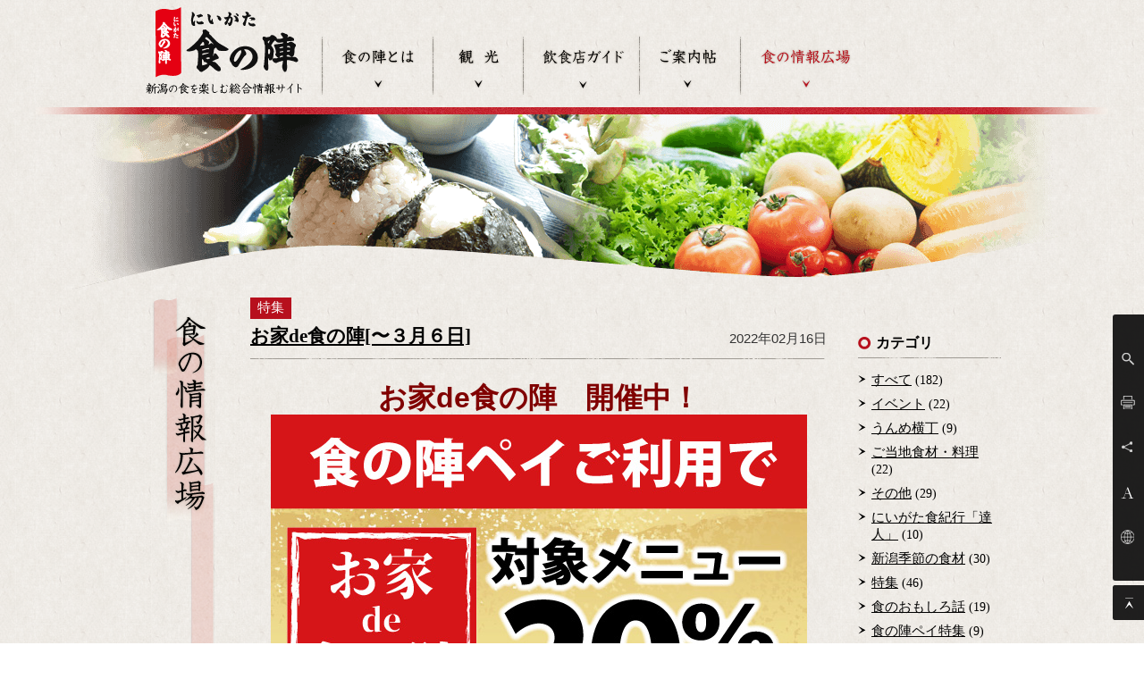

--- FILE ---
content_type: text/html; charset=UTF-8
request_url: https://www.shokuno-jin.com/info/page/10
body_size: 17112
content:
<!DOCTYPE html>
<html lang="ja">
<head>
<meta charset="utf-8" />
<meta http-equiv="Content-Type" content="text/html;charset=utf-8">
<!-- Google tag (gtag.js) -->
<script async src="https://www.googletagmanager.com/gtag/js?id=G-KWCPX4NMKT"></script>
<script>
  window.dataLayer = window.dataLayer || [];
  function gtag(){dataLayer.push(arguments);}
  gtag('js', new Date());

  gtag('config', 'G-KWCPX4NMKT');
</script>




<meta name="description" content="新潟の食に携わる達人たちのご紹介や、有名料理人へのインタビューなど、食にまつわる情報を掲載。">
<meta name="keywords" content="新潟,にいがた,食の陣,グルメ,料理,観光,旅行">

<meta name="viewport" content="width=device-width" >
<meta name="format-detection" content="telephone=no">


<link href="/wp-content/themes/skj/style.css?680080853" media="print, screen and (min-width:641px)" rel="stylesheet"/> 
<link href="/wp-content/themes/skj/style-sp.css?424605009" media="screen and (max-width:640px)" rel="stylesheet"/> 
<link href="/wp-content/themes/skj/style-print.css?447446301" media="print" rel="stylesheet"/> 

<link rel="shortcut icon" href="/wp-content/themes/skj/img/icon.ico" type="image/vnd.microsoft.icon">

<link rel="alternate" type="application/rss+xml" title="にいがた食の陣 | 新潟の食を楽しむ総合情報サイト" href="https://www.shokuno-jin.com/feed">

<script type="text/javascript" src="/wp-content/themes/skj/js/selectivizr103.js"></script>
<script type="text/javascript" src="/wp-content/themes/skj/js/respond.js"></script>
<script src="/wp-content/themes/skj/js/jquery.min.js"></script>
<script src="/wp-content/themes/skj/js/jquery.easing.min.js"></script>

<script src="/wp-content/themes/skj/js/bxslider/jquery.bxslider.js"></script>
<script type="text/javascript">
$(function(){

	//トップ
	var slideNum = $('.slide').size();
	$('.slide_body.pcshow ul').bxSlider({
		auto: false,
		pager: false,
		slideWidth: 1000,
		minSlides: 3,
		maxSlides: 3,
		moveSlides: 1,
		speed:600,
		slideMargin: 0,
		onSliderLoad:function(currentIndex){
			$('.slide').removeClass('active');
			$('.slide_body.pcshow > div:nth-child(3n-1)').addClass('active');
		},
		onSlideBefore: function($slideElement, oldIndex, newIndex){
			var new_i = newIndex%3 - 1;
			var nth = (new_i < 0) ? '3n-1' : '3n'+new_i;
			$('.slide').removeClass('active');
			$('.slide_body.pcshow > div:nth-child('+nth+')').addClass('active');
		}
	});

	//トップ
	$('.slide_body.spshow ul').bxSlider({
		pager: true,
		auto: false,
		minSlides: 1,
		maxSlides: 1,
		moveSlides: 1,
		touchEnabled:true,
		slideMargin: 0
	});



	//トップ 食の情報広場
	var slider1 = $('#top .slide1');
		slider1.bxSlider({
		auto: false,
		infiniteLoop: false,
		slideMargin: 0,
		controls: true,
		pager: true,		
		touchEnabled:true,
		speed:600,
			onSliderLoad: function ($slideElement, oldIndex, newIndex){
                var slide_count = slider1.getSlideCount();
                var slide_curr = slider1.getCurrentSlide();
                ArrowVisible1(slide_curr,slide_count);
            },
            onSlideBefore: function () {
                var slide_count = slider1.getSlideCount();
                var slide_curr = slider1.getCurrentSlide();
                ArrowVisible1(slide_curr,slide_count);
            },
            onSlideNext: function () {
                var slide_count = slider1.getSlideCount();
                var slide_curr = slider1.getCurrentSlide();
                ArrowVisible1(slide_curr,slide_count);
            },
            onSlidePrev: function () {
                var slide_count = slider1.getSlideCount();
                var slide_curr = slider1.getCurrentSlide();
                ArrowVisible1(slide_curr,slide_count);
            }
	});

function ArrowVisible1(current,total){
	if(current==0){
		$('#top .top_slide1 .bx-prev').addClass('none');
	}else{
		$('#top .top_slide1 .bx-prev').removeClass('none');
	}
	if(current==total-1){
		$('#top .top_slide1 .bx-next').addClass('none');
	}else{
		$('#top .top_slide1 .bx-next').removeClass('none');
	}
}



	//トップ 食のおもしろ話
	var slider2 = $('#top .slide2');
		slider2.bxSlider({
		auto: false,
		infiniteLoop: false,
		slideMargin: 0,
		controls: true,
		pager: true,
		touchEnabled:true,
		speed:600,
			onSliderLoad: function ($slideElement, oldIndex, newIndex){
                var slide_count = slider2.getSlideCount();
                var slide_curr = slider2.getCurrentSlide();
                ArrowVisible2(slide_curr,slide_count);
            },
            onSlideBefore: function () {
                var slide_count = slider2.getSlideCount();
                var slide_curr = slider2.getCurrentSlide();
                ArrowVisible2(slide_curr,slide_count);
            },
            onSlideNext: function () {
                var slide_count = slider2.getSlideCount();
                var slide_curr = slider2.getCurrentSlide();
                ArrowVisible2(slide_curr,slide_count);
            },
            onSlidePrev: function () {
                var slide_count = slider2.getSlideCount();
                var slide_curr = slider2.getCurrentSlide();
                ArrowVisible2(slide_curr,slide_count);
            }
	});

function ArrowVisible2(current,total){
	if(current==0){
		$('#top .top_slide2 .bx-prev').addClass('none');
	}else{
		$('#top .top_slide2 .bx-prev').removeClass('none');
	}
	if(current==total-1){
		$('#top .top_slide2 .bx-next').addClass('none');
	}else{
		$('#top .top_slide2 .bx-next').removeClass('none');
	}
}


	//トップ スライド prev/next表示
	$("#top .block-style1").hover(
		function () {
			$('.bx-controls-direction',this).stop().fadeIn('100');
		},
		function () {
			$('.bx-controls-direction',this).stop().fadeOut('100');
		}
	);


	//フッター バナー PC
	$('#foot_bnslide_pc ul').bxSlider({
		slideWidth: 198,
		minSlides: 4,
		maxSlides: 4,
		moveSlides: 1,
		slideMargin: 14,
		pager: false,
		auto: false,
		speed: 600
	});

	//フッター バナー スマホ
	$('#foot_bnslide_sp ul').bxSlider({
		slideWidth: 120,
		minSlides: 2,
		maxSlides: 2,
		moveSlides: 1,
		slideMargin: 10,
		pager: false,
		speed: 1200,
		auto: false
	});

	//当日座
	//観光アクセス
	//飲食店ガイド
	//食のおもしろ話
	$('.sp_slide_list').bxSlider({
		minSlides: 1,
		maxSlides: 1,
		moveSlides: 1,
		slideMargin: 0,
		pager: false,
		infiniteLoop: false,
		touchEnabled:true,
		speed: 200,
		controls: false,
        autoHover: true,
		auto: false
	});






});
</script>


<script type="text/javascript">
$(function(){

//トップ
$('#top_gnavi p').click(function() {

	$(this).next('ul').removeClass('on');
	$(this).next('ul').animate({width : 'toggle'},{duration: 500, easing: 'easeInOutCubic', complete: function(){$(this).toggleClass('on');}});

	$(this).toggleClass('on');

	if($('#top_gnavi p').hasClass('on')){
		$('#top_gnavi .bg').show('200');
	}else{
		$('#top_gnavi .bg').hide('200');
	}

});


//下層
if($('#gnavi .n1 p').hasClass('on')){
	$('#gnavi .n1 .submenu').show();
	$('#gnavi .bg').show('200');
}

if($('#gnavi .n2 p').hasClass('on')){
	$('#gnavi .n2 .submenu').show();
	$('#gnavi .bg').show('200');
}

$('#gnavi p').click(function() {

	$(this).removeClass('this');

	$(this).next('ul').removeClass('on');
	$(this).next('ul').animate({width : 'toggle'},{duration: 700, easing: 'easeInOutCubic', complete: function(){$(this).toggleClass('on');}});

	$(this).toggleClass('on');
	if($('#gnavi p').hasClass('on')){
		$('#gnavi .bg').show('200');
	}else{
		$('#gnavi .bg').hide('200');
	}

});


});

</script>



<script type="text/javascript" src="/wp-content/themes/skj/js/fancybox/lib/jquery.mousewheel-3.0.6.pack.js"></script>
<link rel="stylesheet" href="/wp-content/themes/skj/js/fancybox/source/jquery.fancybox.css?v=2.1.5" type="text/css" media="screen" />
<script type="text/javascript" src="/wp-content/themes/skj/js/fancybox/source/jquery.fancybox.js"></script>

<link rel="stylesheet" href="/wp-content/themes/skj/js/fancybox/source/helpers/jquery.fancybox-buttons.css?v=1.0.5" type="text/css" media="screen" />
<script type="text/javascript" src="/wp-content/themes/skj/js/fancybox/source/helpers/jquery.fancybox-buttons.js?v=1.0.5"></script>
<script type="text/javascript" src="/wp-content/themes/skj/js/fancybox/source/helpers/jquery.fancybox-media.js?v=1.0.6"></script>
<link rel="stylesheet" href="/wp-content/themes/skj/js/fancybox/source/helpers/jquery.fancybox-thumbs.css?v=1.0.7" type="text/css" media="screen" />
<script type="text/javascript" src="/wp-content/themes/skj/js/fancybox/source/helpers/jquery.fancybox-thumbs.js?v=1.0.7"></script>
<script type="text/javascript">
$(document).ready(function() {
$(".popup").fancybox();

/* 観光タクシープラン */
$("#plan-taxi .photo a").fancybox({loop:false});
$("#plan-taxi .flow li a").fancybox({loop:false});

/* 旅行プラン */
$("#plan-travel .img a").fancybox({loop:false});

/* 観光名所 */
$("#place .img a").fancybox({ loop:false});

/* 古町芸妓 */
$("#furumachi .img a").fancybox({ loop:false});

/* 飲食店ガイド */
$("#guide_detail .entryImg a").fancybox({ loop:false});

/* 食のおもしろ話 */
$("#column .entryImg a").fancybox({loop:false});

/* フォームポップアップ */
$(".window").fancybox({
	tpl: {
		closeBtn: '<a title="Close" class="fancybox-item fancybox-close myClose" href="javascript:;"></a>'
	},
	helpers   : { 
		overlay : { 
			closeClick: false,
			css : { 'background': 'none'}
		}
	},
	keys : {
		close : null
	},
	fitToView : true,
	scrolling : 'no',
	autoSize : true,
	width     : 760,
	centerOnScroll:true,
	closeClick : false,
	padding : '0',
	type: 'iframe',
	onComplete: function () {
	      $('#fancybox-frame').load(function(){
	          $('#fancybox-content').height($(this).contents().find('body').height()+300);
	          $('#fancybox-overlay').height($(document).height());
		  });
	  }
});


});

</script>




<script src="/wp-content/themes/skj/js/jQueryAutoHeight.js"></script>
<script type="text/javascript">
$(function(){
	$('#about .block1 .box').autoHeight({column:2});
	$('#feature .block1 .box').autoHeight({column:2});
	$('#network .block3 .box').autoHeight({column:4});
	$('#opencampus .hojo .block').autoHeight({column:4});
	$('#course .senka_flow .box1,#course .senka_flow .box2').autoHeight({column:2});
})
</script>



<script type="text/javascript">
$(function(){
	$("#slideMenu").hide();
	$("#sp_header .btn01").click(function() {
		$('#slideMenu').slideToggle(800,'easeInOutCubic');
		$('#top').toggleClass('hide');
		$('#pageimg').toggleClass('hide');
		$('#container').toggleClass('hide');
		$('#footer').toggleClass('hide');
		$('#foot_bn_wrap_out').toggleClass('hide');
		$('#foot_address').toggleClass('hide');
	});
});
</script>

<script type="text/javascript">
$(function(){

	$("#sp_tool li.search").click(function() {
		$('#lang').hide();
		$('#gsearch').slideToggle();
	});

	$("#sp_tool li.lang").click(function() {
		$('#gsearch').hide();
		$('#lang').slideToggle();
	});




});
</script>

<script type="text/javascript">
$(function(){
   $('a[href="#pagetop"]').click(function() {
      var speed = 400; // ミリ秒
      var href= $(this).attr("href");
      var target = $(href == "#" || href == "" ? 'html' : href);
      var position = target.offset().top;
      $('body,html').animate({scrollTop:position}, speed, 'swing');
      return false;
   });
});
</script>



<script type="text/javascript">
$(function(){
	$(window).scroll(function(){
	  if ($(this).scrollTop() > 100) {
	    $('#sp_header h1').fadeOut('50');
	    $('#sp_header .sns').fadeIn('50');
	  } else {
	    $('#sp_header h1').fadeIn('50');
	    $('#sp_header .sns').fadeOut('50');
	  }
	});
});
</script>





<script>
  (function(i,s,o,g,r,a,m){i['GoogleAnalyticsObject']=r;i[r]=i[r]||function(){
  (i[r].q=i[r].q||[]).push(arguments)},i[r].l=1*new Date();a=s.createElement(o),
  m=s.getElementsByTagName(o)[0];a.async=1;a.src=g;m.parentNode.insertBefore(a,m)
  })(window,document,'script','//www.google-analytics.com/analytics.js','ga');

  ga('create', 'UA-65734216-1', 'auto');
  ga('send', 'pageview');

</script>


	<style>img:is([sizes="auto" i], [sizes^="auto," i]) { contain-intrinsic-size: 3000px 1500px }</style>
	
		<!-- All in One SEO 4.7.7.2 - aioseo.com -->
		<title>食の情報広場 | にいがた食の陣 - Part 10</title>
	<meta name="description" content="(このページは編集できません) - Part 10" />
	<meta name="robots" content="noindex, nofollow, max-image-preview:large" />
	<link rel="canonical" href="https://www.shokuno-jin.com/info" />
	<meta name="generator" content="All in One SEO (AIOSEO) 4.7.7.2" />
		<meta property="og:locale" content="ja_JP" />
		<meta property="og:site_name" content="にいがた食の陣" />
		<meta property="og:type" content="article" />
		<meta property="og:title" content="食の情報広場 | にいがた食の陣 - Part 10" />
		<meta property="og:description" content="(このページは編集できません) - Part 10" />
		<meta property="og:url" content="https://www.shokuno-jin.com/info" />
		<meta property="article:published_time" content="2015-07-11T01:27:22+00:00" />
		<meta property="article:modified_time" content="2015-08-10T07:37:51+00:00" />
		<meta name="twitter:card" content="summary" />
		<meta name="twitter:title" content="食の情報広場 | にいがた食の陣 - Part 10" />
		<meta name="twitter:description" content="(このページは編集できません) - Part 10" />
		<script type="application/ld+json" class="aioseo-schema">
			{"@context":"https:\/\/schema.org","@graph":[{"@type":"BreadcrumbList","@id":"https:\/\/www.shokuno-jin.com\/info#breadcrumblist","itemListElement":[{"@type":"ListItem","@id":"https:\/\/www.shokuno-jin.com\/#listItem","position":1,"name":"\u5bb6","item":"https:\/\/www.shokuno-jin.com\/","nextItem":{"@type":"ListItem","@id":"https:\/\/www.shokuno-jin.com\/info#listItem","name":"\u98df\u306e\u60c5\u5831\u5e83\u5834"}},{"@type":"ListItem","@id":"https:\/\/www.shokuno-jin.com\/info#listItem","position":2,"name":"\u98df\u306e\u60c5\u5831\u5e83\u5834","previousItem":{"@type":"ListItem","@id":"https:\/\/www.shokuno-jin.com\/#listItem","name":"\u5bb6"}}]},{"@type":"Organization","@id":"https:\/\/www.shokuno-jin.com\/#organization","name":"\u306b\u3044\u304c\u305f\u98df\u306e\u9663","url":"https:\/\/www.shokuno-jin.com\/"},{"@type":"WebPage","@id":"https:\/\/www.shokuno-jin.com\/info#webpage","url":"https:\/\/www.shokuno-jin.com\/info","name":"\u98df\u306e\u60c5\u5831\u5e83\u5834 | \u306b\u3044\u304c\u305f\u98df\u306e\u9663 - Part 10","description":"(\u3053\u306e\u30da\u30fc\u30b8\u306f\u7de8\u96c6\u3067\u304d\u307e\u305b\u3093) - Part 10","inLanguage":"ja","isPartOf":{"@id":"https:\/\/www.shokuno-jin.com\/#website"},"breadcrumb":{"@id":"https:\/\/www.shokuno-jin.com\/info#breadcrumblist"},"datePublished":"2015-07-11T10:27:22+09:00","dateModified":"2015-08-10T16:37:51+09:00"},{"@type":"WebSite","@id":"https:\/\/www.shokuno-jin.com\/#website","url":"https:\/\/www.shokuno-jin.com\/","name":"\u306b\u3044\u304c\u305f\u98df\u306e\u9663","inLanguage":"ja","publisher":{"@id":"https:\/\/www.shokuno-jin.com\/#organization"}}]}
		</script>
		<!-- All in One SEO -->


<!-- Google Tag Manager for WordPress by gtm4wp.com -->
<script data-cfasync="false" data-pagespeed-no-defer>
	var gtm4wp_datalayer_name = "dataLayer";
	var dataLayer = dataLayer || [];
</script>
<!-- End Google Tag Manager for WordPress by gtm4wp.com --><link rel='dns-prefetch' href='//translate.google.com' />
<link rel="alternate" type="application/rss+xml" title="にいがた食の陣 &raquo; 食の情報広場 のコメントのフィード" href="https://www.shokuno-jin.com/info/feed" />
<script type="text/javascript">
/* <![CDATA[ */
window._wpemojiSettings = {"baseUrl":"https:\/\/s.w.org\/images\/core\/emoji\/15.0.3\/72x72\/","ext":".png","svgUrl":"https:\/\/s.w.org\/images\/core\/emoji\/15.0.3\/svg\/","svgExt":".svg","source":{"concatemoji":"https:\/\/www.shokuno-jin.com\/wp-includes\/js\/wp-emoji-release.min.js?ver=6.7.4"}};
/*! This file is auto-generated */
!function(i,n){var o,s,e;function c(e){try{var t={supportTests:e,timestamp:(new Date).valueOf()};sessionStorage.setItem(o,JSON.stringify(t))}catch(e){}}function p(e,t,n){e.clearRect(0,0,e.canvas.width,e.canvas.height),e.fillText(t,0,0);var t=new Uint32Array(e.getImageData(0,0,e.canvas.width,e.canvas.height).data),r=(e.clearRect(0,0,e.canvas.width,e.canvas.height),e.fillText(n,0,0),new Uint32Array(e.getImageData(0,0,e.canvas.width,e.canvas.height).data));return t.every(function(e,t){return e===r[t]})}function u(e,t,n){switch(t){case"flag":return n(e,"\ud83c\udff3\ufe0f\u200d\u26a7\ufe0f","\ud83c\udff3\ufe0f\u200b\u26a7\ufe0f")?!1:!n(e,"\ud83c\uddfa\ud83c\uddf3","\ud83c\uddfa\u200b\ud83c\uddf3")&&!n(e,"\ud83c\udff4\udb40\udc67\udb40\udc62\udb40\udc65\udb40\udc6e\udb40\udc67\udb40\udc7f","\ud83c\udff4\u200b\udb40\udc67\u200b\udb40\udc62\u200b\udb40\udc65\u200b\udb40\udc6e\u200b\udb40\udc67\u200b\udb40\udc7f");case"emoji":return!n(e,"\ud83d\udc26\u200d\u2b1b","\ud83d\udc26\u200b\u2b1b")}return!1}function f(e,t,n){var r="undefined"!=typeof WorkerGlobalScope&&self instanceof WorkerGlobalScope?new OffscreenCanvas(300,150):i.createElement("canvas"),a=r.getContext("2d",{willReadFrequently:!0}),o=(a.textBaseline="top",a.font="600 32px Arial",{});return e.forEach(function(e){o[e]=t(a,e,n)}),o}function t(e){var t=i.createElement("script");t.src=e,t.defer=!0,i.head.appendChild(t)}"undefined"!=typeof Promise&&(o="wpEmojiSettingsSupports",s=["flag","emoji"],n.supports={everything:!0,everythingExceptFlag:!0},e=new Promise(function(e){i.addEventListener("DOMContentLoaded",e,{once:!0})}),new Promise(function(t){var n=function(){try{var e=JSON.parse(sessionStorage.getItem(o));if("object"==typeof e&&"number"==typeof e.timestamp&&(new Date).valueOf()<e.timestamp+604800&&"object"==typeof e.supportTests)return e.supportTests}catch(e){}return null}();if(!n){if("undefined"!=typeof Worker&&"undefined"!=typeof OffscreenCanvas&&"undefined"!=typeof URL&&URL.createObjectURL&&"undefined"!=typeof Blob)try{var e="postMessage("+f.toString()+"("+[JSON.stringify(s),u.toString(),p.toString()].join(",")+"));",r=new Blob([e],{type:"text/javascript"}),a=new Worker(URL.createObjectURL(r),{name:"wpTestEmojiSupports"});return void(a.onmessage=function(e){c(n=e.data),a.terminate(),t(n)})}catch(e){}c(n=f(s,u,p))}t(n)}).then(function(e){for(var t in e)n.supports[t]=e[t],n.supports.everything=n.supports.everything&&n.supports[t],"flag"!==t&&(n.supports.everythingExceptFlag=n.supports.everythingExceptFlag&&n.supports[t]);n.supports.everythingExceptFlag=n.supports.everythingExceptFlag&&!n.supports.flag,n.DOMReady=!1,n.readyCallback=function(){n.DOMReady=!0}}).then(function(){return e}).then(function(){var e;n.supports.everything||(n.readyCallback(),(e=n.source||{}).concatemoji?t(e.concatemoji):e.wpemoji&&e.twemoji&&(t(e.twemoji),t(e.wpemoji)))}))}((window,document),window._wpemojiSettings);
/* ]]> */
</script>
<style id='wp-emoji-styles-inline-css' type='text/css'>

	img.wp-smiley, img.emoji {
		display: inline !important;
		border: none !important;
		box-shadow: none !important;
		height: 1em !important;
		width: 1em !important;
		margin: 0 0.07em !important;
		vertical-align: -0.1em !important;
		background: none !important;
		padding: 0 !important;
	}
</style>
<link rel='stylesheet' id='wp-block-library-css' href='https://www.shokuno-jin.com/wp-includes/css/dist/block-library/style.min.css?ver=6.7.4' type='text/css' media='all' />
<style id='classic-theme-styles-inline-css' type='text/css'>
/*! This file is auto-generated */
.wp-block-button__link{color:#fff;background-color:#32373c;border-radius:9999px;box-shadow:none;text-decoration:none;padding:calc(.667em + 2px) calc(1.333em + 2px);font-size:1.125em}.wp-block-file__button{background:#32373c;color:#fff;text-decoration:none}
</style>
<style id='global-styles-inline-css' type='text/css'>
:root{--wp--preset--aspect-ratio--square: 1;--wp--preset--aspect-ratio--4-3: 4/3;--wp--preset--aspect-ratio--3-4: 3/4;--wp--preset--aspect-ratio--3-2: 3/2;--wp--preset--aspect-ratio--2-3: 2/3;--wp--preset--aspect-ratio--16-9: 16/9;--wp--preset--aspect-ratio--9-16: 9/16;--wp--preset--color--black: #000000;--wp--preset--color--cyan-bluish-gray: #abb8c3;--wp--preset--color--white: #ffffff;--wp--preset--color--pale-pink: #f78da7;--wp--preset--color--vivid-red: #cf2e2e;--wp--preset--color--luminous-vivid-orange: #ff6900;--wp--preset--color--luminous-vivid-amber: #fcb900;--wp--preset--color--light-green-cyan: #7bdcb5;--wp--preset--color--vivid-green-cyan: #00d084;--wp--preset--color--pale-cyan-blue: #8ed1fc;--wp--preset--color--vivid-cyan-blue: #0693e3;--wp--preset--color--vivid-purple: #9b51e0;--wp--preset--gradient--vivid-cyan-blue-to-vivid-purple: linear-gradient(135deg,rgba(6,147,227,1) 0%,rgb(155,81,224) 100%);--wp--preset--gradient--light-green-cyan-to-vivid-green-cyan: linear-gradient(135deg,rgb(122,220,180) 0%,rgb(0,208,130) 100%);--wp--preset--gradient--luminous-vivid-amber-to-luminous-vivid-orange: linear-gradient(135deg,rgba(252,185,0,1) 0%,rgba(255,105,0,1) 100%);--wp--preset--gradient--luminous-vivid-orange-to-vivid-red: linear-gradient(135deg,rgba(255,105,0,1) 0%,rgb(207,46,46) 100%);--wp--preset--gradient--very-light-gray-to-cyan-bluish-gray: linear-gradient(135deg,rgb(238,238,238) 0%,rgb(169,184,195) 100%);--wp--preset--gradient--cool-to-warm-spectrum: linear-gradient(135deg,rgb(74,234,220) 0%,rgb(151,120,209) 20%,rgb(207,42,186) 40%,rgb(238,44,130) 60%,rgb(251,105,98) 80%,rgb(254,248,76) 100%);--wp--preset--gradient--blush-light-purple: linear-gradient(135deg,rgb(255,206,236) 0%,rgb(152,150,240) 100%);--wp--preset--gradient--blush-bordeaux: linear-gradient(135deg,rgb(254,205,165) 0%,rgb(254,45,45) 50%,rgb(107,0,62) 100%);--wp--preset--gradient--luminous-dusk: linear-gradient(135deg,rgb(255,203,112) 0%,rgb(199,81,192) 50%,rgb(65,88,208) 100%);--wp--preset--gradient--pale-ocean: linear-gradient(135deg,rgb(255,245,203) 0%,rgb(182,227,212) 50%,rgb(51,167,181) 100%);--wp--preset--gradient--electric-grass: linear-gradient(135deg,rgb(202,248,128) 0%,rgb(113,206,126) 100%);--wp--preset--gradient--midnight: linear-gradient(135deg,rgb(2,3,129) 0%,rgb(40,116,252) 100%);--wp--preset--font-size--small: 13px;--wp--preset--font-size--medium: 20px;--wp--preset--font-size--large: 36px;--wp--preset--font-size--x-large: 42px;--wp--preset--spacing--20: 0.44rem;--wp--preset--spacing--30: 0.67rem;--wp--preset--spacing--40: 1rem;--wp--preset--spacing--50: 1.5rem;--wp--preset--spacing--60: 2.25rem;--wp--preset--spacing--70: 3.38rem;--wp--preset--spacing--80: 5.06rem;--wp--preset--shadow--natural: 6px 6px 9px rgba(0, 0, 0, 0.2);--wp--preset--shadow--deep: 12px 12px 50px rgba(0, 0, 0, 0.4);--wp--preset--shadow--sharp: 6px 6px 0px rgba(0, 0, 0, 0.2);--wp--preset--shadow--outlined: 6px 6px 0px -3px rgba(255, 255, 255, 1), 6px 6px rgba(0, 0, 0, 1);--wp--preset--shadow--crisp: 6px 6px 0px rgba(0, 0, 0, 1);}:where(.is-layout-flex){gap: 0.5em;}:where(.is-layout-grid){gap: 0.5em;}body .is-layout-flex{display: flex;}.is-layout-flex{flex-wrap: wrap;align-items: center;}.is-layout-flex > :is(*, div){margin: 0;}body .is-layout-grid{display: grid;}.is-layout-grid > :is(*, div){margin: 0;}:where(.wp-block-columns.is-layout-flex){gap: 2em;}:where(.wp-block-columns.is-layout-grid){gap: 2em;}:where(.wp-block-post-template.is-layout-flex){gap: 1.25em;}:where(.wp-block-post-template.is-layout-grid){gap: 1.25em;}.has-black-color{color: var(--wp--preset--color--black) !important;}.has-cyan-bluish-gray-color{color: var(--wp--preset--color--cyan-bluish-gray) !important;}.has-white-color{color: var(--wp--preset--color--white) !important;}.has-pale-pink-color{color: var(--wp--preset--color--pale-pink) !important;}.has-vivid-red-color{color: var(--wp--preset--color--vivid-red) !important;}.has-luminous-vivid-orange-color{color: var(--wp--preset--color--luminous-vivid-orange) !important;}.has-luminous-vivid-amber-color{color: var(--wp--preset--color--luminous-vivid-amber) !important;}.has-light-green-cyan-color{color: var(--wp--preset--color--light-green-cyan) !important;}.has-vivid-green-cyan-color{color: var(--wp--preset--color--vivid-green-cyan) !important;}.has-pale-cyan-blue-color{color: var(--wp--preset--color--pale-cyan-blue) !important;}.has-vivid-cyan-blue-color{color: var(--wp--preset--color--vivid-cyan-blue) !important;}.has-vivid-purple-color{color: var(--wp--preset--color--vivid-purple) !important;}.has-black-background-color{background-color: var(--wp--preset--color--black) !important;}.has-cyan-bluish-gray-background-color{background-color: var(--wp--preset--color--cyan-bluish-gray) !important;}.has-white-background-color{background-color: var(--wp--preset--color--white) !important;}.has-pale-pink-background-color{background-color: var(--wp--preset--color--pale-pink) !important;}.has-vivid-red-background-color{background-color: var(--wp--preset--color--vivid-red) !important;}.has-luminous-vivid-orange-background-color{background-color: var(--wp--preset--color--luminous-vivid-orange) !important;}.has-luminous-vivid-amber-background-color{background-color: var(--wp--preset--color--luminous-vivid-amber) !important;}.has-light-green-cyan-background-color{background-color: var(--wp--preset--color--light-green-cyan) !important;}.has-vivid-green-cyan-background-color{background-color: var(--wp--preset--color--vivid-green-cyan) !important;}.has-pale-cyan-blue-background-color{background-color: var(--wp--preset--color--pale-cyan-blue) !important;}.has-vivid-cyan-blue-background-color{background-color: var(--wp--preset--color--vivid-cyan-blue) !important;}.has-vivid-purple-background-color{background-color: var(--wp--preset--color--vivid-purple) !important;}.has-black-border-color{border-color: var(--wp--preset--color--black) !important;}.has-cyan-bluish-gray-border-color{border-color: var(--wp--preset--color--cyan-bluish-gray) !important;}.has-white-border-color{border-color: var(--wp--preset--color--white) !important;}.has-pale-pink-border-color{border-color: var(--wp--preset--color--pale-pink) !important;}.has-vivid-red-border-color{border-color: var(--wp--preset--color--vivid-red) !important;}.has-luminous-vivid-orange-border-color{border-color: var(--wp--preset--color--luminous-vivid-orange) !important;}.has-luminous-vivid-amber-border-color{border-color: var(--wp--preset--color--luminous-vivid-amber) !important;}.has-light-green-cyan-border-color{border-color: var(--wp--preset--color--light-green-cyan) !important;}.has-vivid-green-cyan-border-color{border-color: var(--wp--preset--color--vivid-green-cyan) !important;}.has-pale-cyan-blue-border-color{border-color: var(--wp--preset--color--pale-cyan-blue) !important;}.has-vivid-cyan-blue-border-color{border-color: var(--wp--preset--color--vivid-cyan-blue) !important;}.has-vivid-purple-border-color{border-color: var(--wp--preset--color--vivid-purple) !important;}.has-vivid-cyan-blue-to-vivid-purple-gradient-background{background: var(--wp--preset--gradient--vivid-cyan-blue-to-vivid-purple) !important;}.has-light-green-cyan-to-vivid-green-cyan-gradient-background{background: var(--wp--preset--gradient--light-green-cyan-to-vivid-green-cyan) !important;}.has-luminous-vivid-amber-to-luminous-vivid-orange-gradient-background{background: var(--wp--preset--gradient--luminous-vivid-amber-to-luminous-vivid-orange) !important;}.has-luminous-vivid-orange-to-vivid-red-gradient-background{background: var(--wp--preset--gradient--luminous-vivid-orange-to-vivid-red) !important;}.has-very-light-gray-to-cyan-bluish-gray-gradient-background{background: var(--wp--preset--gradient--very-light-gray-to-cyan-bluish-gray) !important;}.has-cool-to-warm-spectrum-gradient-background{background: var(--wp--preset--gradient--cool-to-warm-spectrum) !important;}.has-blush-light-purple-gradient-background{background: var(--wp--preset--gradient--blush-light-purple) !important;}.has-blush-bordeaux-gradient-background{background: var(--wp--preset--gradient--blush-bordeaux) !important;}.has-luminous-dusk-gradient-background{background: var(--wp--preset--gradient--luminous-dusk) !important;}.has-pale-ocean-gradient-background{background: var(--wp--preset--gradient--pale-ocean) !important;}.has-electric-grass-gradient-background{background: var(--wp--preset--gradient--electric-grass) !important;}.has-midnight-gradient-background{background: var(--wp--preset--gradient--midnight) !important;}.has-small-font-size{font-size: var(--wp--preset--font-size--small) !important;}.has-medium-font-size{font-size: var(--wp--preset--font-size--medium) !important;}.has-large-font-size{font-size: var(--wp--preset--font-size--large) !important;}.has-x-large-font-size{font-size: var(--wp--preset--font-size--x-large) !important;}
:where(.wp-block-post-template.is-layout-flex){gap: 1.25em;}:where(.wp-block-post-template.is-layout-grid){gap: 1.25em;}
:where(.wp-block-columns.is-layout-flex){gap: 2em;}:where(.wp-block-columns.is-layout-grid){gap: 2em;}
:root :where(.wp-block-pullquote){font-size: 1.5em;line-height: 1.6;}
</style>
<link rel='stylesheet' id='google-language-translator-css' href='https://www.shokuno-jin.com/wp-content/plugins/google-language-translator/css/style.css?ver=6.0.20' type='text/css' media='' />
<link rel='stylesheet' id='UserAccessManagerLoginForm-css' href='https://www.shokuno-jin.com/wp-content/plugins/user-access-manager/assets/css/uamLoginForm.css?ver=2.2.23' type='text/css' media='screen' />
<link rel="https://api.w.org/" href="https://www.shokuno-jin.com/wp-json/" /><link rel="alternate" title="JSON" type="application/json" href="https://www.shokuno-jin.com/wp-json/wp/v2/pages/40" /><meta name="generator" content="WordPress 6.7.4" />
<link rel='shortlink' href='https://www.shokuno-jin.com/?p=40' />
<link rel="alternate" title="oEmbed (JSON)" type="application/json+oembed" href="https://www.shokuno-jin.com/wp-json/oembed/1.0/embed?url=https%3A%2F%2Fwww.shokuno-jin.com%2Finfo" />
<link rel="alternate" title="oEmbed (XML)" type="text/xml+oembed" href="https://www.shokuno-jin.com/wp-json/oembed/1.0/embed?url=https%3A%2F%2Fwww.shokuno-jin.com%2Finfo&#038;format=xml" />
<style>#google_language_translator a{display:none!important;}div.skiptranslate.goog-te-gadget{display:inline!important;}.goog-te-gadget{color:transparent!important;}.goog-te-gadget{font-size:0px!important;}.goog-branding{display:none;}.goog-tooltip{display: none!important;}.goog-tooltip:hover{display: none!important;}.goog-text-highlight{background-color:transparent!important;border:none!important;box-shadow:none!important;}#google_language_translator select.goog-te-combo{color:#32373c;}div.skiptranslate{display:none!important;}body{top:0px!important;}#goog-gt-{display:none!important;}font font{background-color:transparent!important;box-shadow:none!important;position:initial!important;}#glt-translate-trigger{bottom:auto;top:0;}.tool-container.tool-top{top:50px!important;bottom:auto!important;}.tool-container.tool-top .arrow{border-color:transparent transparent #d0cbcb; top:-14px;}#glt-translate-trigger > span{color:#ffffff;}#glt-translate-trigger{background:#f89406;}</style><!-- HFCM by 99 Robots - Snippet # 1: GTM – Head -->
<!-- Google Tag Manager -->
<script>(function(w,d,s,l,i){w[l]=w[l]||[];w[l].push({'gtm.start':
new Date().getTime(),event:'gtm.js'});var f=d.getElementsByTagName(s)[0],
j=d.createElement(s),dl=l!='dataLayer'?'&l='+l:'';j.async=true;j.src=
'https://www.googletagmanager.com/gtm.js?id='+i+dl;f.parentNode.insertBefore(j,f);
})(window,document,'script','dataLayer','GTM-5JQT6RXH');</script>
<!-- End Google Tag Manager -->
<!-- /end HFCM by 99 Robots -->

<!-- Google Tag Manager for WordPress by gtm4wp.com -->
<!-- GTM Container placement set to footer -->
<script data-cfasync="false" data-pagespeed-no-defer>
</script>
<!-- End Google Tag Manager for WordPress by gtm4wp.com -->

</head>




<body id="pagetop" class="page-info aaa">

<div id="fb-root"></div>
<script>(function(d, s, id) {
  var js, fjs = d.getElementsByTagName(s)[0];
  if (d.getElementById(id)) return;
  js = d.createElement(s); js.id = id;
  js.src = "//connect.facebook.net/ja_JP/sdk.js#xfbml=1&version=v2.3&appId=294531883930004";
  fjs.parentNode.insertBefore(js, fjs);
}(document, 'script', 'facebook-jssdk'));</script>

<div id="header_fix">
<div id="header_wrap">
<div id="header">
	<h1><a href="https://www.shokuno-jin.com/"><img src="/wp-content/themes/skj/img/head_logo02.png" height="98" width="175"　alt="にいがた食の陣 新潟の食を楽しむ総合情報サイト"></a></h1>	
	<div id="gnavi">
	<div class="bg"></div>
		<div class="wrap">
			<ul class="gnavi">
				<li class="n1"><p>食の陣とは</p><ul class="submenu">
						<li class="n11"><a href="https://www.shokuno-jin.com/about"><span>食の陣について</span></a></li>
						<li class="n12"><a href="https://www.shokuno-jin.com/toujitsuza"><span>当日座</span></a></li>
					</ul>
				</li>
				<li class="n2"><p>観光</p><ul class="submenu">
						
						<li class="n21"><a href="https://www.shokuno-jin.com/plan-travel"><span>旅行プラン</span></a></li>
						<li class="n22"><a href="https://www.shokuno-jin.com/place"><span>観光名所・施設</span></a></li>
						<li class="n23"><a href="https://www.shokuno-jin.com/plan-access"><span>観光アクセスプラン</span></a></li>
						<li class="n24"><a href="https://www.shokuno-jin.com/plan-taxi"><span>観光タクシープラン</span></a></li>
					</ul>
				</li>

				<li class="n3"><a href="https://www.shokuno-jin.com/guide"><span>飲食店ガイド</span></a></li>

				<li class="n4"><a href="https://www.shokuno-jin.com/catalog"><span>過去発行冊子</span></a></li>

				<li class="n5 on"><a href="https://www.shokuno-jin.com/info"><span>食の情報広場</span></a></li>
			
			</ul>
		</div>
	</div>
	
</div>
</div>
</div>
 
<div id="head_space"></div>
 




<div id="sp_header_wrap">
<div id="sp_header">
<div class="inner">
	<div class="left">
		<h1 id="logo"><a href="https://www.shokuno-jin.com/"><img src="/wp-content/themes/skj/img/head_logo03.png" alt="にいがた食の陣" width="420" height="105"></a></h1>

				<div class="sns">
			<table>
				<tr>
					<td class="fb"><a href="https://www.facebook.com/sharer/sharer.php?u=https%3A%2F%2Fwww.shokuno-jin.com%2Finfo" target="_blank"><img src="/wp-content/themes/skj/img/icon_26.png" alt="facebook"></a></td>
					<td class="tw"><a href="https://twitter.com/share?url=https%3A%2F%2Fwww.shokuno-jin.com%2Finfo&text=%E3%81%AB%E3%81%84%E3%81%8C%E3%81%9F%E9%A3%9F%E3%81%AE%E9%99%A3%20%E9%A3%9F%E3%81%AE%E6%83%85%E5%A0%B1%E5%BA%83%E5%A0%B4%20%7C%20%E3%81%AB%E3%81%84%E3%81%8C%E3%81%9F%E9%A3%9F%E3%81%AE%E9%99%A3%20-%20Part%2010" target="_blank"><img src="/wp-content/themes/skj/img/icon_27.png" alt="twitter"></a></td>
					<td class="line"><a href="http://line.me/R/msg/text/?にいがた食の陣 食の情報広場 | にいがた食の陣 - Part 10%0D%0Ahttps://www.shokuno-jin.com/info"><img src="/wp-content/themes/skj/img/icon_28.png" alt="LINE"></a></td>
					<td class="mail"><a href="mailto:?subject=&amp;body=https%3A%2F%2Fwww.shokuno-jin.com%2Finfo" target="_blank"><img src="/wp-content/themes/skj/img/icon_29.png" alt="MAIL"></a></td>
				</tr>
			</table>
		</div>
	</div>
	<div class="btn01">
		<a href="javascript:void(0);" class="openSlide"><img src="/wp-content/themes/skj/img/icon_25.png" width="84" height="70" alt="メニュー" /></a>
	</div>
</div>
</div>
</div>

<div id="slideMenu">
<div id="slideMenu_in">

<div id="sp_tool">
	<ul>
		<li class="fb"><a href="https://www.facebook.com/shokunojin" target="_blank"><img src="/wp-content/themes/skj/img/icon_31.png" alt="facebook"></a></li>
		<li class="tw"><a href="https://twitter.com/shokuno_jin" target="_blank"><img src="/wp-content/themes/skj/img/icon_32.png" alt="twitter"></a></li>
		<li class="line"><a href="https://line.me/ti/p/%40bmz6104e" target="_blank"><img src="/wp-content/themes/skj/img/icon_33.png" alt="LINE"></a></li>
		<li class="search"><img src="/wp-content/themes/skj/img/icon_34.png" alt="検索"></li>
		<li class="lang"><img src="/wp-content/themes/skj/img/icon_35.png" alt="言語"></li>
	</ul>
</div>


<div id="sp_form">

<div id="gsearch">
<script>
  (function() {
    var cx = '011787271085879587566:71iz1eh3eo0';
    var gcse = document.createElement('script');
    gcse.type = 'text/javascript';
    gcse.async = true;
    gcse.src = (document.location.protocol == 'https:' ? 'https:' : 'http:') +
        '//cse.google.com/cse.js?cx=' + cx;
    var s = document.getElementsByTagName('script')[0];
    s.parentNode.insertBefore(gcse, s);
  })();
</script>
<gcse:searchbox-only></gcse:searchbox-only>

</div>

<div id="lang">
</div>

</div>




<div id="sp_menu">
	<ul>
		<li><a href="https://www.shokuno-jin.com/">ホーム</a></li>
		<li><span>食の陣とは</span>
		<ul>
			<li><a href="https://www.shokuno-jin.com/about">食の陣について</a></li>
			<li><a href="https://www.shokuno-jin.com/toujitsuza">当日座</a></li>
		</ul>
		</li>
		<li><span>観光</span>
			<ul>
								<li><a href="https://www.shokuno-jin.com/plan-travel">旅行プラン</a></li>
				<li><a href="https://www.shokuno-jin.com/place">観光名所・施設</a></li>
				<li><a href="https://www.shokuno-jin.com/plan-access">観光アクセスプラン</a></li>
				<li><a href="https://www.shokuno-jin.com/plan-taxi">観光タクシープラン</a></li>
			</ul>
		</li>
		<li><a href="https://www.shokuno-jin.com/guide">飲食店ガイド</a></li>
		<li><a href="https://www.shokuno-jin.com/catalog">過去発行冊子</a></li>
		<li><a href="https://www.shokuno-jin.com/info">食の情報広場</a></li>	</ul>
</div>


<div class="sp_contents">
	<ul class="c01">
			<li><a href="https://www.shokuno-jin.com/member">構成団体</a></li>
			<li><a href="https://www.shokuno-jin.com/sitemap">サイトマップ</a></li>
			<li><a href="https://www.shokuno-jin.com/privacy">個人情報保護方針</a></li>
			<li><a href="https://www.shokuno-jin.com/term">利用規約</a></li>
	</ul>
</div>

</div>
</div>




<div id="pageimg"><img src="/wp-content/themes/skj/img/pageimg_bg.png"></div>

<div id="container">

<div id="info">

<div id="titleArea">
	<h2><img src="/wp-content/themes/skj/img/info_01.png" height="433" width="71" alt="食の情報広場"><span class="sp_title">食の情報広場</span></h2>
</div>

<div id="contents">



<div class="sp_selectmenu">
	<div class="category">
		<form method="get" action="/">
			<select  name='cat' id='cat' class='postform'>
	<option value='0' selected='selected'>カテゴリ</option>
<option value="2">ご当地食材・料理</option><option value="3">にいがた食紀行「達人」</option><option value="4">特集</option><option value="6">新潟季節の食材</option><option value="18">食のおもしろ話</option><option value="19">うんめ横丁</option><option value="20">その他</option><option value="22">イベント</option><option value="23">食の陣ペイ特集</option></select>
			<script type="text/javascript"><!--
			    var dropdown = document.getElementById("cat");
			    function onCatChange() {
					if ( dropdown.options[dropdown.selectedIndex].value == 'info' ) {
						location.href = "https://www.shokuno-jin.com/"+dropdown.options[dropdown.selectedIndex].value;
					}else if ( dropdown.options[dropdown.selectedIndex].value != '0' ) {
						location.href = "https://www.shokuno-jin.com/if/ifc/"+dropdown.options[dropdown.selectedIndex].value;
					}
			    }
			    dropdown.onchange = onCatChange;
			--></script> 
		</form>
	</div>
	<div class="month">
		<select name="archive-dropdown" onChange='document.location.href=this.options[this.selectedIndex].value;'> 
		  <option value="">過去の記事</option> 
		  	<option value='https://www.shokuno-jin.com/date/2026/01?post_type=if'> 2026年1月 &nbsp;(1)</option>
	<option value='https://www.shokuno-jin.com/date/2025/11?post_type=if'> 2025年11月 &nbsp;(1)</option>
	<option value='https://www.shokuno-jin.com/date/2025/09?post_type=if'> 2025年9月 &nbsp;(1)</option>
	<option value='https://www.shokuno-jin.com/date/2025/08?post_type=if'> 2025年8月 &nbsp;(2)</option>
	<option value='https://www.shokuno-jin.com/date/2025/03?post_type=if'> 2025年3月 &nbsp;(1)</option>
	<option value='https://www.shokuno-jin.com/date/2025/01?post_type=if'> 2025年1月 &nbsp;(1)</option>
	<option value='https://www.shokuno-jin.com/date/2024/10?post_type=if'> 2024年10月 &nbsp;(1)</option>
	<option value='https://www.shokuno-jin.com/date/2024/08?post_type=if'> 2024年8月 &nbsp;(3)</option>
	<option value='https://www.shokuno-jin.com/date/2024/07?post_type=if'> 2024年7月 &nbsp;(3)</option>
	<option value='https://www.shokuno-jin.com/date/2024/02?post_type=if'> 2024年2月 &nbsp;(1)</option>
	<option value='https://www.shokuno-jin.com/date/2024/01?post_type=if'> 2024年1月 &nbsp;(1)</option>
	<option value='https://www.shokuno-jin.com/date/2023/12?post_type=if'> 2023年12月 &nbsp;(2)</option>
	<option value='https://www.shokuno-jin.com/date/2023/11?post_type=if'> 2023年11月 &nbsp;(2)</option>
	<option value='https://www.shokuno-jin.com/date/2023/09?post_type=if'> 2023年9月 &nbsp;(2)</option>
	<option value='https://www.shokuno-jin.com/date/2023/07?post_type=if'> 2023年7月 &nbsp;(2)</option>
	<option value='https://www.shokuno-jin.com/date/2023/06?post_type=if'> 2023年6月 &nbsp;(1)</option>
	<option value='https://www.shokuno-jin.com/date/2023/05?post_type=if'> 2023年5月 &nbsp;(1)</option>
	<option value='https://www.shokuno-jin.com/date/2023/04?post_type=if'> 2023年4月 &nbsp;(1)</option>
	<option value='https://www.shokuno-jin.com/date/2023/01?post_type=if'> 2023年1月 &nbsp;(1)</option>
	<option value='https://www.shokuno-jin.com/date/2022/12?post_type=if'> 2022年12月 &nbsp;(1)</option>
	<option value='https://www.shokuno-jin.com/date/2022/10?post_type=if'> 2022年10月 &nbsp;(11)</option>
	<option value='https://www.shokuno-jin.com/date/2022/09?post_type=if'> 2022年9月 &nbsp;(1)</option>
	<option value='https://www.shokuno-jin.com/date/2022/08?post_type=if'> 2022年8月 &nbsp;(2)</option>
	<option value='https://www.shokuno-jin.com/date/2022/07?post_type=if'> 2022年7月 &nbsp;(1)</option>
	<option value='https://www.shokuno-jin.com/date/2022/05?post_type=if'> 2022年5月 &nbsp;(1)</option>
	<option value='https://www.shokuno-jin.com/date/2022/02?post_type=if'> 2022年2月 &nbsp;(1)</option>
	<option value='https://www.shokuno-jin.com/date/2022/01?post_type=if'> 2022年1月 &nbsp;(1)</option>
	<option value='https://www.shokuno-jin.com/date/2021/12?post_type=if'> 2021年12月 &nbsp;(2)</option>
	<option value='https://www.shokuno-jin.com/date/2021/10?post_type=if'> 2021年10月 &nbsp;(1)</option>
	<option value='https://www.shokuno-jin.com/date/2021/08?post_type=if'> 2021年8月 &nbsp;(1)</option>
	<option value='https://www.shokuno-jin.com/date/2021/07?post_type=if'> 2021年7月 &nbsp;(1)</option>
	<option value='https://www.shokuno-jin.com/date/2021/04?post_type=if'> 2021年4月 &nbsp;(1)</option>
	<option value='https://www.shokuno-jin.com/date/2021/03?post_type=if'> 2021年3月 &nbsp;(1)</option>
	<option value='https://www.shokuno-jin.com/date/2021/02?post_type=if'> 2021年2月 &nbsp;(2)</option>
	<option value='https://www.shokuno-jin.com/date/2020/12?post_type=if'> 2020年12月 &nbsp;(3)</option>
	<option value='https://www.shokuno-jin.com/date/2020/11?post_type=if'> 2020年11月 &nbsp;(1)</option>
	<option value='https://www.shokuno-jin.com/date/2020/10?post_type=if'> 2020年10月 &nbsp;(2)</option>
	<option value='https://www.shokuno-jin.com/date/2020/07?post_type=if'> 2020年7月 &nbsp;(1)</option>
	<option value='https://www.shokuno-jin.com/date/2020/06?post_type=if'> 2020年6月 &nbsp;(2)</option>
	<option value='https://www.shokuno-jin.com/date/2020/04?post_type=if'> 2020年4月 &nbsp;(1)</option>
	<option value='https://www.shokuno-jin.com/date/2020/03?post_type=if'> 2020年3月 &nbsp;(1)</option>
	<option value='https://www.shokuno-jin.com/date/2020/02?post_type=if'> 2020年2月 &nbsp;(2)</option>
	<option value='https://www.shokuno-jin.com/date/2020/01?post_type=if'> 2020年1月 &nbsp;(1)</option>
	<option value='https://www.shokuno-jin.com/date/2019/12?post_type=if'> 2019年12月 &nbsp;(1)</option>
	<option value='https://www.shokuno-jin.com/date/2019/11?post_type=if'> 2019年11月 &nbsp;(1)</option>
	<option value='https://www.shokuno-jin.com/date/2019/10?post_type=if'> 2019年10月 &nbsp;(1)</option>
	<option value='https://www.shokuno-jin.com/date/2019/09?post_type=if'> 2019年9月 &nbsp;(3)</option>
	<option value='https://www.shokuno-jin.com/date/2019/08?post_type=if'> 2019年8月 &nbsp;(1)</option>
	<option value='https://www.shokuno-jin.com/date/2019/07?post_type=if'> 2019年7月 &nbsp;(3)</option>
	<option value='https://www.shokuno-jin.com/date/2019/06?post_type=if'> 2019年6月 &nbsp;(3)</option>
	<option value='https://www.shokuno-jin.com/date/2019/05?post_type=if'> 2019年5月 &nbsp;(3)</option>
	<option value='https://www.shokuno-jin.com/date/2019/03?post_type=if'> 2019年3月 &nbsp;(2)</option>
	<option value='https://www.shokuno-jin.com/date/2019/02?post_type=if'> 2019年2月 &nbsp;(2)</option>
	<option value='https://www.shokuno-jin.com/date/2019/01?post_type=if'> 2019年1月 &nbsp;(1)</option>
	<option value='https://www.shokuno-jin.com/date/2018/12?post_type=if'> 2018年12月 &nbsp;(1)</option>
	<option value='https://www.shokuno-jin.com/date/2018/11?post_type=if'> 2018年11月 &nbsp;(2)</option>
	<option value='https://www.shokuno-jin.com/date/2018/10?post_type=if'> 2018年10月 &nbsp;(5)</option>
	<option value='https://www.shokuno-jin.com/date/2018/09?post_type=if'> 2018年9月 &nbsp;(2)</option>
	<option value='https://www.shokuno-jin.com/date/2018/08?post_type=if'> 2018年8月 &nbsp;(2)</option>
	<option value='https://www.shokuno-jin.com/date/2018/07?post_type=if'> 2018年7月 &nbsp;(1)</option>
	<option value='https://www.shokuno-jin.com/date/2018/06?post_type=if'> 2018年6月 &nbsp;(1)</option>
	<option value='https://www.shokuno-jin.com/date/2018/03?post_type=if'> 2018年3月 &nbsp;(1)</option>
	<option value='https://www.shokuno-jin.com/date/2018/02?post_type=if'> 2018年2月 &nbsp;(2)</option>
	<option value='https://www.shokuno-jin.com/date/2018/01?post_type=if'> 2018年1月 &nbsp;(2)</option>
	<option value='https://www.shokuno-jin.com/date/2017/12?post_type=if'> 2017年12月 &nbsp;(2)</option>
	<option value='https://www.shokuno-jin.com/date/2017/11?post_type=if'> 2017年11月 &nbsp;(2)</option>
	<option value='https://www.shokuno-jin.com/date/2017/10?post_type=if'> 2017年10月 &nbsp;(3)</option>
	<option value='https://www.shokuno-jin.com/date/2017/09?post_type=if'> 2017年9月 &nbsp;(7)</option>
	<option value='https://www.shokuno-jin.com/date/2017/08?post_type=if'> 2017年8月 &nbsp;(5)</option>
	<option value='https://www.shokuno-jin.com/date/2017/07?post_type=if'> 2017年7月 &nbsp;(5)</option>
	<option value='https://www.shokuno-jin.com/date/2017/06?post_type=if'> 2017年6月 &nbsp;(7)</option>
	<option value='https://www.shokuno-jin.com/date/2017/05?post_type=if'> 2017年5月 &nbsp;(4)</option>
	<option value='https://www.shokuno-jin.com/date/2017/04?post_type=if'> 2017年4月 &nbsp;(2)</option>
	<option value='https://www.shokuno-jin.com/date/2017/03?post_type=if'> 2017年3月 &nbsp;(1)</option>
	<option value='https://www.shokuno-jin.com/date/2017/02?post_type=if'> 2017年2月 &nbsp;(1)</option>
	<option value='https://www.shokuno-jin.com/date/2017/01?post_type=if'> 2017年1月 &nbsp;(1)</option>
	<option value='https://www.shokuno-jin.com/date/2016/12?post_type=if'> 2016年12月 &nbsp;(1)</option>
	<option value='https://www.shokuno-jin.com/date/2016/10?post_type=if'> 2016年10月 &nbsp;(1)</option>
	<option value='https://www.shokuno-jin.com/date/2016/09?post_type=if'> 2016年9月 &nbsp;(3)</option>
	<option value='https://www.shokuno-jin.com/date/2016/08?post_type=if'> 2016年8月 &nbsp;(2)</option>
	<option value='https://www.shokuno-jin.com/date/2016/07?post_type=if'> 2016年7月 &nbsp;(5)</option>
	<option value='https://www.shokuno-jin.com/date/2016/06?post_type=if'> 2016年6月 &nbsp;(4)</option>
	<option value='https://www.shokuno-jin.com/date/2016/05?post_type=if'> 2016年5月 &nbsp;(3)</option>
	<option value='https://www.shokuno-jin.com/date/2016/03?post_type=if'> 2016年3月 &nbsp;(1)</option>
	<option value='https://www.shokuno-jin.com/date/2016/01?post_type=if'> 2016年1月 &nbsp;(2)</option>
	<option value='https://www.shokuno-jin.com/date/2015/11?post_type=if'> 2015年11月 &nbsp;(3)</option>
	<option value='https://www.shokuno-jin.com/date/2015/10?post_type=if'> 2015年10月 &nbsp;(4)</option>
	<option value='https://www.shokuno-jin.com/date/2015/08?post_type=if'> 2015年8月 &nbsp;(2)</option>
	<option value='https://www.shokuno-jin.com/date/2015/07?post_type=if'> 2015年7月 &nbsp;(1)</option>
		</select>
	</div>
</div>


<script type="text/javascript">
$(function(){
$("#cat option[value='0']").after($("<option>").val("info").text("すべて(182)"));
});
</script>




	<div class="entryArea">

							
<div class="entryBlock">

	<div class="entryTitle pcshow">
		<div class="category">
			<span>特集</span>		</div>
		<div class="wrap">
			<div class="date">2022年02月16日</div>
			<div class="title"><a href="https://www.shokuno-jin.com/if/ouchi">お家de食の陣[〜３月６日]</a></div>
		</div>
	</div>
	<div class="entryTitle spshow open">
		<div class="bg_icon">
		<div class="category">
			<span>特集</span>		</div>
		<div class="wrap">
			<div class="date">2022年02月16日</div>
			<div class="title">お家de食の陣[〜３月６日]</div>
		</div>
		</div>
	</div>
	<div class="inner">

    <SCRIPT TYPE="text/javascript">
    $(document).ready(function(){
        $(".entryBody.post3940").find("a:has(img)").attr('rel','group_3940');
    });
    </SCRIPT>

		<div class="entryBody  post3940" id="entryStyle">

<p style="text-align: center;"><strong><span style="font-size: 24pt; color: #800000;">お家de食の陣　開催中！</span></strong></p>
<p><a href="https://www.shokuno-jin.com/wp-content/uploads/2022/02/POP_01.jpg"><img loading="lazy" decoding="async" class="aligncenter size-large wp-image-4010" src="https://www.shokuno-jin.com/wp-content/uploads/2022/02/POP_01.jpg" alt="POP_01" width="600" height="540" srcset="https://www.shokuno-jin.com/wp-content/uploads/2022/02/POP_01.jpg 600w, https://www.shokuno-jin.com/wp-content/uploads/2022/02/POP_01-300x270.jpg 300w, https://www.shokuno-jin.com/wp-content/uploads/2022/02/POP_01-200x180.jpg 200w" sizes="auto, (max-width: 600px) 100vw, 600px" /></a></p>
<p><a href="https://www.shokuno-jin.com/wp-content/uploads/2022/02/ouchi_01_012.png"><img loading="lazy" decoding="async" class="aligncenter size-full wp-image-4009" src="https://www.shokuno-jin.com/wp-content/uploads/2022/02/ouchi_01_012.png" alt="ouchi_01_01" width="600" height="155" srcset="https://www.shokuno-jin.com/wp-content/uploads/2022/02/ouchi_01_012.png 600w, https://www.shokuno-jin.com/wp-content/uploads/2022/02/ouchi_01_012-300x78.png 300w, https://www.shokuno-jin.com/wp-content/uploads/2022/02/ouchi_01_012-200x52.png 200w" sizes="auto, (max-width: 600px) 100vw, 600px" /></a></p>
<p><img loading="lazy" decoding="async" class="aligncenter size-full wp-image-3968" src="https://www.shokuno-jin.com/wp-content/uploads/2022/02/ouchi_02_13.png" alt="ouchi_02_13" width="600" height="73" srcset="https://www.shokuno-jin.com/wp-content/uploads/2022/02/ouchi_02_13.png 600w, https://www.shokuno-jin.com/wp-content/uploads/2022/02/ouchi_02_13-300x37.png 300w, https://www.shokuno-jin.com/wp-content/uploads/2022/02/ouchi_02_13-200x24.png 200w" sizes="auto, (max-width: 600px) 100vw, 600px" /></p>
<table class=" aligncenter" style="height: max;" width="100%">
<tbody>
<tr>
<td><a href="https://apps.apple.com/jp/app/%E3%83%9D%E3%82%B1%E3%83%9A%E3%82%A4/id1435868214" target="_blank"><img loading="lazy" decoding="async" class="aligncenter size-full wp-image-3969" src="https://www.shokuno-jin.com/wp-content/uploads/2022/02/ouchi_02_14.png" alt="ouchi_02_14" width="124" height="135" /></a></td>
<td><a href="https://play.google.com/store/apps/details?id=jp.pokepay.app" target="_blank"><img loading="lazy" decoding="async" class="aligncenter size-full wp-image-3970" src="https://www.shokuno-jin.com/wp-content/uploads/2022/02/ouchi_02_15.png" alt="ouchi_02_15" width="102" height="135" /></a></td>
<td><img loading="lazy" decoding="async" class="aligncenter size-full wp-image-3971" src="https://www.shokuno-jin.com/wp-content/uploads/2022/02/ouchi_02_16.png" alt="ouchi_02_16" width="374" height="135" srcset="https://www.shokuno-jin.com/wp-content/uploads/2022/02/ouchi_02_16.png 374w, https://www.shokuno-jin.com/wp-content/uploads/2022/02/ouchi_02_16-300x108.png 300w, https://www.shokuno-jin.com/wp-content/uploads/2022/02/ouchi_02_16-200x72.png 200w" sizes="auto, (max-width: 374px) 100vw, 374px" /></td>
</tr>
</tbody>
</table>
<p>&nbsp;</p>
<p>&nbsp;</p>
<p style="text-align: center;"><strong><span style="font-size: 12pt;"><span style="font-size: 14pt;">■新潟東映ホテル</span>｜</span></strong>&hellip;</p> 
	

		</div>
		<div class="entryMore">
			<div class="btn-style1"><a href="https://www.shokuno-jin.com/if/ouchi"><span>続きを見る</span></a></div>
		</div>
	</div>

</div>



					
<div class="entryBlock">

	<div class="entryTitle pcshow">
		<div class="category">
			<span>その他</span>		</div>
		<div class="wrap">
			<div class="date">2022年01月21日</div>
			<div class="title"><a href="https://www.shokuno-jin.com/if/%e3%80%90%e5%bd%93%e6%97%a5%e5%ba%a7%e3%80%91%e9%96%8b%e5%82%ac%e5%bb%b6%e6%9c%9f%e3%81%ae%e3%81%8a%e7%9f%a5%e3%82%89%e3%81%9b">にいがた 冬 食の陣「当日座」開催中止のお知らせ</a></div>
		</div>
	</div>
	<div class="entryTitle spshow">
		<div class="bg_icon">
		<div class="category">
			<span>その他</span>		</div>
		<div class="wrap">
			<div class="date">2022年01月21日</div>
			<div class="title">にいがた 冬 食の陣「当日座」開催中止のお知らせ</div>
		</div>
		</div>
	</div>
	<div class="inner">

    <SCRIPT TYPE="text/javascript">
    $(document).ready(function(){
        $(".entryBody.post3929").find("a:has(img)").attr('rel','group_3929');
    });
    </SCRIPT>

		<div class="entryBody  post3929" id="entryStyle">

<p style="text-align: center;"><span style="font-size: 12pt;"><strong>2022年2月26日（土）・27日（日）</strong></span><span style="font-size: 12pt;"><strong>朱鷺メッセにて</strong></span></p>
<p style="text-align: center;"><span style="font-size: 12pt;"><strong>開催を予定しておりました、にいがた冬食の陣「当日座」について</strong></span></p>
<p style="text-align: center;"><span style="font-size: 12pt;"><strong>開催を中止いたします。</strong></span></p>
<p style="text-align: center;">
</p><p style="text-align: center;">
</p><p>この度の新型コロナ感染症オミクロン株の急激な感染拡大に対して、新潟県は1月21日より2月13日までの「まん延防止等重点措置」の発出に至りました。</p>
<p>感染状況や、まん延防止等重点措置によるイベント制限等、これらの事情を鑑みて、第30回 &hellip;</p> 
	

		</div>
		<div class="entryMore">
			<div class="btn-style1"><a href="https://www.shokuno-jin.com/if/%e3%80%90%e5%bd%93%e6%97%a5%e5%ba%a7%e3%80%91%e9%96%8b%e5%82%ac%e5%bb%b6%e6%9c%9f%e3%81%ae%e3%81%8a%e7%9f%a5%e3%82%89%e3%81%9b"><span>続きを見る</span></a></div>
		</div>
	</div>

</div>



					
<div class="entryBlock">

	<div class="entryTitle pcshow">
		<div class="category">
			<span>その他</span>		</div>
		<div class="wrap">
			<div class="date">2021年12月24日</div>
			<div class="title"><a href="https://www.shokuno-jin.com/if/%e9%85%92%e9%80%a2%e3%82%92%e8%b4%88%e3%82%8a%e7%89%a9%e3%81%ab">人生の節目の贈り物に〜酒逢＆古代〜</a></div>
		</div>
	</div>
	<div class="entryTitle spshow">
		<div class="bg_icon">
		<div class="category">
			<span>その他</span>		</div>
		<div class="wrap">
			<div class="date">2021年12月24日</div>
			<div class="title">人生の節目の贈り物に〜酒逢＆古代〜</div>
		</div>
		</div>
	</div>
	<div class="inner">

    <SCRIPT TYPE="text/javascript">
    $(document).ready(function(){
        $(".entryBody.post3911").find("a:has(img)").attr('rel','group_3911');
    });
    </SCRIPT>

		<div class="entryBody  post3911" id="entryStyle">

<p style="text-align: center;">人生の節目の贈り物にぴったり！<br />お酒をより美味しく楽しめる酒器「酒逢」と、生酛系「古代」がセットに。</p>
<p style="text-align: center;"><span style="color: #800000; font-size: 14pt;"><strong><a href="https://shuai.jp/" target="_blank">酒器「酒逢」</a>と地酒＜古代＞のセットが販売されます！</strong></span></p>
<p style="text-align: center;">販売価格／19,600円（税込）<br />販売取扱施設／&hellip;</p> 
	

		</div>
		<div class="entryMore">
			<div class="btn-style1"><a href="https://www.shokuno-jin.com/if/%e9%85%92%e9%80%a2%e3%82%92%e8%b4%88%e3%82%8a%e7%89%a9%e3%81%ab"><span>続きを見る</span></a></div>
		</div>
	</div>

</div>



					
<div class="entryBlock">

	<div class="entryTitle pcshow">
		<div class="category">
			<span>特集</span>		</div>
		<div class="wrap">
			<div class="date">2021年12月17日</div>
			<div class="title"><a href="https://www.shokuno-jin.com/if/%e3%81%ab%e3%81%84%e3%81%8c%e3%81%9f%e9%85%92%e5%8d%9awinter%e3%81%a7%e9%85%92%e9%80%a2%e8%b2%a9%e5%a3%b2%e4%b8%ad%ef%bc%81">にいがた酒博Winterで酒逢販売中！</a></div>
		</div>
	</div>
	<div class="entryTitle spshow">
		<div class="bg_icon">
		<div class="category">
			<span>特集</span>		</div>
		<div class="wrap">
			<div class="date">2021年12月17日</div>
			<div class="title">にいがた酒博Winterで酒逢販売中！</div>
		</div>
		</div>
	</div>
	<div class="inner">

    <SCRIPT TYPE="text/javascript">
    $(document).ready(function(){
        $(".entryBody.post3903").find("a:has(img)").attr('rel','group_3903');
    });
    </SCRIPT>

		<div class="entryBody  post3903" id="entryStyle">

<p style="text-align: center;"><a href="https://shuai.jp/campaign/" target="_blank">「新潟県地酒の旨いっ酒キャンペーン」</a>は終了しました。</p>
<p style="text-align: center;">たくさんのご応募、ありがとうございました！</p>
<p style="text-align: center;">※抽選後、100名様にプレゼントに発送いたしますのでお楽しみに。</p>
<p style="text-align: center;">
</p><p style="text-align: center;">新潟ふるさと村にて、12/18〜12/26「にいがた酒博Winter」が開催！</p>
<p style="text-align: center;"><span style="font-size: 14pt;"><strong><a href="https://shuai.jp/lacquerware/" target="_blank">漆塗り酒器＜酒逢＞</a></strong></span>&hellip;</p> 
	

		</div>
		<div class="entryMore">
			<div class="btn-style1"><a href="https://www.shokuno-jin.com/if/%e3%81%ab%e3%81%84%e3%81%8c%e3%81%9f%e9%85%92%e5%8d%9awinter%e3%81%a7%e9%85%92%e9%80%a2%e8%b2%a9%e5%a3%b2%e4%b8%ad%ef%bc%81"><span>続きを見る</span></a></div>
		</div>
	</div>

</div>



					
<div class="entryBlock">

	<div class="entryTitle pcshow">
		<div class="category">
			<span>その他</span>		</div>
		<div class="wrap">
			<div class="date">2021年10月11日</div>
			<div class="title"><a href="https://www.shokuno-jin.com/if/%e3%80%90%e4%ba%88%e5%91%8a%e3%80%91%e6%97%a8%e3%81%84%e3%81%a3%e9%85%92%e3%82%ad%e3%83%a3%e3%83%b3%e3%83%9a%e3%83%bc%e3%83%b3">旨いっ酒キャンペーン開催中</a></div>
		</div>
	</div>
	<div class="entryTitle spshow">
		<div class="bg_icon">
		<div class="category">
			<span>その他</span>		</div>
		<div class="wrap">
			<div class="date">2021年10月11日</div>
			<div class="title">旨いっ酒キャンペーン開催中</div>
		</div>
		</div>
	</div>
	<div class="inner">

    <SCRIPT TYPE="text/javascript">
    $(document).ready(function(){
        $(".entryBody.post3883").find("a:has(img)").attr('rel','group_3883');
    });
    </SCRIPT>

		<div class="entryBody  post3883" id="entryStyle">

<p style="text-align: center;"><strong><span style="font-size: 14pt;">11月1日から、新潟市内の酒屋さん＆居酒屋さんで</span></strong></p>
<p style="text-align: center;"><strong><span style="font-size: 14pt;"><span style="color: #800000;">【旨いっ酒キャンペーン】</span>開催中！</span></strong></p>
<p style="text-align: center;"><a href="https://www.shokuno-jin.com/wp-content/uploads/2021/10/a15006f1703d8dcbf8fe74da0569ac7e.jpg"><img loading="lazy" decoding="async" class="aligncenter size-full wp-image-3893" src="https://www.shokuno-jin.com/wp-content/uploads/2021/10/a15006f1703d8dcbf8fe74da0569ac7e.jpg" alt="ふるさと村" width="600" height="400" srcset="https://www.shokuno-jin.com/wp-content/uploads/2021/10/a15006f1703d8dcbf8fe74da0569ac7e.jpg 600w, https://www.shokuno-jin.com/wp-content/uploads/2021/10/a15006f1703d8dcbf8fe74da0569ac7e-300x200.jpg 300w, https://www.shokuno-jin.com/wp-content/uploads/2021/10/a15006f1703d8dcbf8fe74da0569ac7e-200x133.jpg 200w, https://www.shokuno-jin.com/wp-content/uploads/2021/10/a15006f1703d8dcbf8fe74da0569ac7e-360x240.jpg 360w" sizes="auto, (max-width: 600px) 100vw, 600px" /></a>新潟ふるさと村では、試飲と「利き酒き酒」キャンペーンを同時開催中。</p>
<p style="text-align: center;">「NIIGATA SAKE &hellip;</p> 
	

		</div>
		<div class="entryMore">
			<div class="btn-style1"><a href="https://www.shokuno-jin.com/if/%e3%80%90%e4%ba%88%e5%91%8a%e3%80%91%e6%97%a8%e3%81%84%e3%81%a3%e9%85%92%e3%82%ad%e3%83%a3%e3%83%b3%e3%83%9a%e3%83%bc%e3%83%b3"><span>続きを見る</span></a></div>
		</div>
	</div>

</div>



						<div class='wp-pagenavi' role='navigation'>
<a class="previouspostslink" rel="prev" aria-label="前のページ" href="https://www.shokuno-jin.com/info/page/9">前へ</a><a class="page smaller" title="ページ 8" href="https://www.shokuno-jin.com/info/page/8">8</a><a class="page smaller" title="ページ 9" href="https://www.shokuno-jin.com/info/page/9">9</a><span aria-current='page' class='current'>10</span><a class="page larger" title="ページ 11" href="https://www.shokuno-jin.com/info/page/11">11</a><a class="page larger" title="ページ 12" href="https://www.shokuno-jin.com/info/page/12">12</a><span class='extend'></span><a class="larger page" title="ページ 20" href="https://www.shokuno-jin.com/info/page/20">20</a><a class="larger page" title="ページ 30" href="https://www.shokuno-jin.com/info/page/30">30</a><a class="nextpostslink" rel="next" aria-label="次のページ" href="https://www.shokuno-jin.com/info/page/11">次へ</a>
</div>		
	</div><!--/.entryArea-->


	<div class="side">

		<div class="title-style3">
			<p>カテゴリ</p>
		</div>

		<ul>
			<li><a href="https://www.shokuno-jin.com/info">すべて</a> (182)</li>
			
			<li><a href="https://www.shokuno-jin.com/ifc/%e3%82%a4%e3%83%99%e3%83%b3%e3%83%88">イベント</a> (22)</li><li><a href="https://www.shokuno-jin.com/ifc/in001">うんめ横丁</a> (9)</li><li><a href="https://www.shokuno-jin.com/ifc/in002">ご当地食材・料理</a> (22)</li><li><a href="https://www.shokuno-jin.com/ifc/%e3%81%9d%e3%81%ae%e4%bb%96">その他</a> (29)</li><li><a href="https://www.shokuno-jin.com/ifc/in00">にいがた食紀行「達人」</a> (10)</li><li><a href="https://www.shokuno-jin.com/ifc/in004">新潟季節の食材</a> (30)</li><li><a href="https://www.shokuno-jin.com/ifc/in005">特集</a> (46)</li><li><a href="https://www.shokuno-jin.com/ifc/in006">食のおもしろ話</a> (19)</li><li><a href="https://www.shokuno-jin.com/ifc/pay2022">食の陣ペイ特集</a> (9)</li>		</ul>

		
</div><!--/#contents-->
</div><!--/#info-->
</div><!--/#container-->



<div id="path">
<ul>
<li class="home"><a href="http://www.shokuno-jin.com">ホーム</a></li>






<li>食の情報広場</li>






</ul>
</div>



<div id="foot_bn_wrap_out">
<div id="foot_bn_wrap_in">
<div id="foot_bn">
	<ul>
		<li><a href="http://www.niigata-kankou.or.jp/" target="_blank"><img src="/wp-content/themes/skj/img/foot_02.png" height="42" width="108" alt="うまさぎっしり新潟"></a></li>
		<li><a href="https://lin.ee/VD02SeH"><img src="https://scdn.line-apps.com/n/line_add_friends/btn/ja.png" alt="友だち追加" width="80" border="0"></a></a></li>
		<li><a href="https://www.facebook.com/shokunojin" target="_blank"><img src="/wp-content/themes/skj/img/foot_03.png" height="34" width="123" alt="にいがた食の陣 Facebook"></a></li>
		<li><a href="https://twitter.com/shokuno_jin" target="_blank"><img src="/wp-content/themes/skj/img/foot_04.png" height="34" width="123" alt="にいがた食の陣 twitter"></a></li>
		<li><img src="/wp-content/themes/skj/img/foot_05.png" height="61" width="171" alt="スマートフォンサイトQRコード"></li>
	</ul>
</div>
</div>
</div>

<div id="foot_address">
	<dl>
		<dt>食の陣実行委員会</dt>
		<dd class="address">〒950-0853
新潟県新潟市東区東明3-10-1
「にいがた食の陣実行委員会」委託事務所
（株）オフィスワン内</dd>
		<dd class="day">月曜～金曜・午前9時～午後5時</dd>
		<dd class="tel">TEL：<span class="pcshow">025-286-9112</span><span class="spshow"><a href="tel:0252869112">025-286-9112</a></span> / FAX：025-286-4813</dd>
        <dd class="tel">メール：<span class="pcshow">niigata@shokuno-jin.com</span><span class="spshow"><a href="mailto::niigata@shokuno-jin.com">niigata@shokuno-jin.com</a></span></dd>
	</dl>
	<ul>
		<li><a href="https://www.shokuno-jin.com/member">構成団体</a></li>
		<li><a href="https://www.shokuno-jin.com/sitemap">サイトマップ</a></li>
		<li><a href="https://www.shokuno-jin.com/privacy">個人情報保護方針</a></li>
		<li><a href="https://www.shokuno-jin.com/term">利用規約</a></li>
	</ul>
	<p class="copy">Copyright(C) 食の陣実行委員会 All Rights Reserved.</p>
</div>



<script type="text/javascript">
$(function(){
$('#pc_tool .head').click(function() {
	$('#pc_tool .in').fadeToggle("350");
	$('#pc_tool .frame').animate({width : 'toggle'},{duration: 350, easing: 'linear'});
});

});
</script>

<div id="pc_tool">

<div class="menu">

<div class="head">
	<div class="search"><span>検索</span></div>
	<div class="print"><span>印刷</span></div>
	<div class="sns"><span>シェア</span></div>
	<div class="fontsize"><span>フォントサイズ</span></div>
	<div class="lang"><span>言語</span></div>
</div>

<div class="frame">

<div class="search box">
	<div class="in">
<script>
  (function() {
    var cx = '011787271085879587566:71iz1eh3eo0';
    var gcse = document.createElement('script');
    gcse.type = 'text/javascript';
    gcse.async = true;
    gcse.src = (document.location.protocol == 'https:' ? 'https:' : 'http:') +
        '//cse.google.com/cse.js?cx=' + cx;
    var s = document.getElementsByTagName('script')[0];
    s.parentNode.insertBefore(gcse, s);
  })();
</script>
<style>
	div.skiptranslate.goog-te-gadget {display: block !important;}
</style>
<gcse:searchbox-only></gcse:searchbox-only>
	</div>
</div>

<div class="print box">
	<div class="in">
	<a onclick="window.print();" href="javascript:void();">印刷<img src="/wp-content/themes/skj/img/tool_10.png" height="28" width="360" alt="このページを印刷"></a>
	</div>
</div>

<div class="sns box">
	<div class="in">
	<div class="title">
	<img src="/wp-content/themes/skj/img/tool_07.png" height="28" width="74" alt="シェア">
	</div>
	<div class="body">
	




	<ul>
	<li class="fb"><a href="https://www.facebook.com/sharer/sharer.php?u=https%3A%2F%2Fwww.shokuno-jin.com%2Finfo" target="_blank"><img src="/wp-content/themes/skj/img/tool_12.png" alt="facebook">0</a></li>
	<li class="tw"><a href="https://twitter.com/share?url=https%3A%2F%2Fwww.shokuno-jin.com%2Finfo&text=%E3%81%AB%E3%81%84%E3%81%8C%E3%81%9F%E9%A3%9F%E3%81%AE%E9%99%A3%20%E9%A3%9F%E3%81%AE%E6%83%85%E5%A0%B1%E5%BA%83%E5%A0%B4%20%7C%20%E3%81%AB%E3%81%84%E3%81%8C%E3%81%9F%E9%A3%9F%E3%81%AE%E9%99%A3%20-%20Part%2010" target="_blank"><img src="/wp-content/themes/skj/img/tool_13.png" alt="twitter"></a></li>
		<li class="mail"><a href="mailto:?subject=&amp;body=https%3A%2F%2Fwww.shokuno-jin.com%2Finfo"><img src="/wp-content/themes/skj/img/tool_15.png" alt="MAIL"></a></li>
	<li class="line2"><a href="https://line.me/ti/p/%40bmz6104e" target="_blank"><img src="/wp-content/themes/skj/img/tool_16.png" alt="LINE"></a></li>
	</ul>
	</div>
	</div>
</div>

<div class="fontsize box">
	<div class="in">
	<div class="title">
	<img src="/wp-content/themes/skj/img/tool_08.png" height="28" width="74" alt="文字サイズ">
	</div>
	<div class="body">
	    <ul id="textresizer">
	        <li><a href="#">小</a></li>
	        <li><a href="#">中</a></li>
	        <li><a href="#">大</a></li>
	    </ul>
	</div>
	</div>
</div>

<div class="lang box">
	<div class="in">
	<div class="title">
	<img src="/wp-content/themes/skj/img/tool_09.png" height="28" width="74" alt="Lanquage">
	</div>
	<div class="body">
	<div id="google_language_translator" class="default-language-ja"></div>	</div>
	</div>
</div>

</div>
</div>





<div class="gotop">
	<a href="#pagetop">ページの先頭へ</a>
</div>
</div>


<div id='glt-footer'></div><script>function GoogleLanguageTranslatorInit() { new google.translate.TranslateElement({pageLanguage: 'ja', includedLanguages:'zh-CN,zh-TW,en,ja,ko', layout: google.translate.TranslateElement.InlineLayout.HORIZONTAL, autoDisplay: false}, 'google_language_translator');}</script><!-- HFCM by 99 Robots - Snippet # 2: GTM – Body -->
<!-- Google Tag Manager (noscript) -->
<noscript><iframe src="https://www.googletagmanager.com/ns.html?id=GTM-5JQT6RXH"
height="0" width="0" style="display:none;visibility:hidden"></iframe></noscript>
<!-- End Google Tag Manager (noscript) -->
<!-- /end HFCM by 99 Robots -->

<!-- GTM Container placement set to footer -->
<!-- Google Tag Manager (noscript) -->    <SCRIPT TYPE="text/javascript">
    $(document).ready(function(){
        $(".entryBody").find("a:has(img)").addClass('group');
        $(".entryBody").find("a:has(img)").addClass('hoverColor_Blog');


        //$(".entryBody").find("a:has(img)").attr('rel','group1');
        $("a.group").fancybox({loop:false});


        $(".bx-clone a").attr('rel','x');



    });
    </SCRIPT>
<script type='text/javascript' src='/wp-content/plugins/google-language-translator/js/scripts.js?ver=6.0.8'></script>
<script type='text/javascript' src='//translate.google.com/translate_a/element.js?cb=GoogleLanguageTranslatorInit'></script>


<script type="text/javascript">
$.fn.isVisible = function() {
    return $.expr.filters.visible(this[0]);
};

$(function(){

if ($('#sp_header').isVisible()) {
	$("#column .inner").hide();
	$("#place .inner").hide();
	$("#furumachi .inner").hide();
	$("#plan-access .inner").hide();
} else {
}


});
</script>



<script type="text/javascript">
$(function(){


	//飲食店ガイド 検索結果
	$("#guide .sp_headmenu .menubtn").click(function(){
		$("#guide .sp_searchmenu").slideToggle(300);
	});



	//旅行プラン
	$("#plan-travel .sp_title").click(function(){
		$(this).toggleClass('on');
		$(this).next('.inner').slideToggle(300);
	});

	if($('#plan-travel .sp_title').hasClass('open')){
		$('#plan-travel .sp_title.open').toggleClass('on');
		$('#plan-travel .sp_title.open').next('.inner').show();
	}

	//観光名所
	$("#place .sp_title").click(function(){
		$(this).toggleClass('on');
		$(this).next('.inner').slideToggle(300);
	});
	if($('#place .sp_title').hasClass('open')){
		$('#place .sp_title.open').toggleClass('on');
		$('#place .sp_title.open').next('.inner').show();
	}

	//古町芸妓
	$("#furumachi .sp_title").click(function(){
		$(this).toggleClass('on');
		$(this).next('.inner').slideToggle(300);
	});
	if($('#furumachi .sp_title').hasClass('open')){
		$('#furumachi .sp_title.open').toggleClass('on');
		$('#furumachi .sp_title.open').next('.inner').show();
	}



	//観光アクセスプラン
	$("#plan-access #contents .sp_title").click(function(){
		$(this).toggleClass('on');
		$(this).next('.inner').slideToggle(300);
	});
	if($('#plan-access .sp_title').hasClass('open')){
		$('#plan-access .sp_title.open').toggleClass('on');
		$('#plan-access .sp_title.open').next('.inner').show();
	}

	//観光タクシープラン
	$("#plan-taxi #contents .sp_title").click(function(){
		$(this).toggleClass('on');
		$(this).next('.inner').slideToggle(300);
	});
	if($('#plan-taxi .sp_title').hasClass('open')){
		$('#plan-taxi .sp_title.open').toggleClass('on');
		$('#plan-taxi .sp_title.open').next('.inner').show();
	}

	//ご案内帖
	$("#catalog .block_4 .sp_title").click(function(){
		$(this).toggleClass('on');
		$(this).next('.inner').slideToggle(300);
	});
	if($('#catalog .block_4 .sp_title').hasClass('open')){
		$('#catalog .block_4 .sp_title.open').toggleClass('on');
		$('#catalog .block_4 .sp_title.open').next('.inner').show();
	}


	//食の情報広場
	$("#info .entryTitle").click(function(){
		$(this).toggleClass('on');
		$(this).next('.inner').slideToggle(300);
	});
	if($('#info .entryTitle').hasClass('open')){
		$('#info .entryTitle.open').toggleClass('on');
		$('#info .entryTitle.open').next('.inner').show();
	}

	//食のおもしろ話
	$("#column .entryTitle").click(function(){
		$(this).toggleClass('on');
		$(this).next('.inner').slideToggle(300);
	});
	if($('#column .entryTitle').hasClass('open')){
		$('#column .entryTitle.open').toggleClass('on');
		$('#column .entryTitle.open').next('.inner').show();
	}


});
</script>

<script src="/wp-content/themes/skj/js/jquery.textresizer.js" type="text/javascript"></script>

<script type="text/javascript">
$(function(){
    $("#textresizer a").textresizer({
        target: "body",
        type: "fontSize",
        sizes: [ "75%", "85%", "100%"],
        selectedIndex: 1
    });
});
</script>


</body>
</html>







--- FILE ---
content_type: text/css
request_url: https://www.shokuno-jin.com/wp-content/themes/skj/style.css?680080853
body_size: 15263
content:
/*
Theme Name: 食の陣
*/

@charset "utf-8";

/****************************************
	   General Setting 
*****************************************/
*{margin:0;padding:0;}
body {font-size:0.8em;text-align:center;font-family:'Hiragino Kaku Gothic Pro','ヒラギノ角ゴ Pro W3','Osaka','ＭＳ Ｐゴシック',sans-serif;margin: 0px;padding: 0px;background: #FFF ;color:#000;}
h1, h2, h3, h4, h5, h6, div, p, pre, ul, ol, dl, dt, dd, address, form, blockquote{font-size:1em;padding: 0;line-height: 1.6;text-align: left;display: block;margin: 0px;}table {line-height: 1.6;font-size:1em;margin : 0;empty-cells: show;}hr,.areaAnchor,.anchor { display : none; }img {border: none;vertical-align: bottom;}li { list-style: none; }acronym,abbr{cursor:help;}option{ padding-right:10px; }*+html option{padding-right:0;}* html option{padding-right:0;}
a:link{color: #006699;text-decoration:underline;}a:visited{color: #006699;}a:hover{color: #006699;text-decoration:none;}a:active{color: #FF6666;}
div, dl, ul{zoom:1;}div:after, dl:after, ul:after{content: ".";display: block;visibility: hidden;font-size: 0.1em;line-height: 0;clear: both;}* html div, * html dl, * html ul{display:inline-table;/*\*/display:block;/**/}
#wpadminbar div:after{clear:none;}#wpadminbar ul:after{clear:none;}
table{ border-collapse: separate;border-spacing: 0px;}
body {font-size: 13px;color: #333;line-height: 140%;-webkit-text-size-adjust: 100%;}
div:before,div:after,ul:before,ul:after,dl:before,dl:after{content:"";display:table;}
div:after,ul:after,dl:after{clear:both;}
div,ul,dl{zoom:1;}

/*========================================
リンク
=========================================*/
a:link,
a:visited {color: #333;text-decoration: underline;}
a:hover,
a:active {color: #B7101D;text-decoration: none;}

/*　マウスオーバー
-----------------------------------------*/
.hoverColor a:hover{background-color: rgba(255,0,0,1); display: block;}
.hoverColor a:hover img{opacity: .90;-ms-filter: alpha(opacity=90);filter: alpha(opacity=90);}

a.hoverColor_Blog:hover img{opacity: .90;-ms-filter: alpha(opacity=90);filter: alpha(opacity=90);}

a:hover .hoverColor_top {background-color: rgba(255,0,0,1); display: block;}
a:hover .hoverColor_top img{opacity: .90;-ms-filter: alpha(opacity=90);filter: alpha(opacity=90);}

a.hoverColor:hover{background-color: rgba(255,0,0,1); display: inline-block;}
a.hoverColor:hover img{opacity: .90;-ms-filter: alpha(opacity=90);filter: alpha(opacity=90);}

.hoverBlog a:hover img{opacity: .90;-ms-filter: alpha(opacity=90);filter: alpha(opacity=90);}
a.hoverBlog:hover img{opacity: .90;-ms-filter: alpha(opacity=90);filter: alpha(opacity=90);}

/*========================================
レイアウト
=========================================*/
body {font-size: 13px;line-height: 1.6em;color: #333;font-family: "ヒラギノ角ゴPro W3", "Hiragino Kaku Gothic Pro", "メイリオ", Meiryo, "ＭＳ　Ｐゴシック", "MS PGothic", sans-serif;padding: 0 0 20px 0;background: url("img/bg_01.png");}
/*body#tinymce{ background: none !important;}*/



body.page-contact-catalog-p,
body.page-contact-hagama-p,
body.page-contact-column-p{background: url("img/catalog_04.png");}
body{ font-size: 85%;}

body{ min-width: 1200px;}
body.page-home{ min-width: 1170px;}
body.page-complete-p,
body.page-contact-catalog-p,
body.page-contact-hagama-p,
body.page-contact-column-p{ min-width: auto;}



.noentry{ text-align: center; padding: 50px 0 50px 0;}

#container{ width: 950px; padding: 0 20px 0 30px; margin: 0 auto 0 auto;}
#titleArea{ float: left; width: 85px;}
#titleArea span{ display: none;}
#contents{ float: right; width: 840px;}

/* 幅変更前
#container{ width: 1000px; margin: 0 auto 0 auto;}
#titleArea{ float: left; width: 100px;}
#contents{ float: right; width: 840px;}
*/ 

.fancybox-overlay{ z-index: 9500 !important;}
.fancybox-overlay{ background: none !important;}

/*　
-----------------------------------------*/
.pcshow{}
.spshow{ display: none;}
body#tinymce .spshow{ display: block;}
.sp_title{ display: none;}

/*========================================
下層ヘッダー
=========================================*/
#sp_menu,
div#slideMenu,
#sp_header_wrap{ display: none;}
#header_fix{background: url("img/bg_01.png");position: fixed; width: 100%; z-index: 9000;}
#header_wrap{min-width: 1000px; background: url("img/head_line01.png") center bottom no-repeat;height: 128px;}
#header{ width: 1000px; margin: 0 auto 0 auto; position: relative; height: 144px;}
#head_space{ height: 128px; width: 100%;}
.page-home #head_space{ display: none;}

#slideMenu{ display: none !important;}


/*　ロゴ
-----------------------------------------*/
#header h1{ position: absolute; top:8px; left:23px;}

/*　リンク
-----------------------------------------*/
#header .link{ position: absolute; right:21px; top:13px;}
#header .link ul{}
#header .link li{ float: right; margin: 0 0 0 16px; line-height: 100%;}
#header .link a{ display: block; overflow: hidden; white-space: nowrap; text-indent: 100%;}
#header .link .n1{ padding: 1px 0 0 0;}
#header .link .n2{ padding: 1px 0 0 0;}
#header .link .n3{ padding: 0 0 0 0;}
#header .link .n1 a{ width: 61px; height: 17px; background: url("img/gnavi_1206.png") 0 0 no-repeat;}
#header .link .n2 a{ width: 78px; height: 18px; background: url("img/gnavi_1207.png") 0 0 no-repeat;}
#header .link .n3 a{width: 182px; height: 19px; background: url("img/gnavi_1208.png") 0 0 no-repeat;}
#header .link .n1 a:hover,
#header .link .n1.on a{background: url("img/gnavi_1206.png") 0 -40px no-repeat;}
#header .link .n2 a:hover,
#header .link .n2.on a{background: url("img/gnavi_1207.png") 0 -40px no-repeat;}
#header .link .n3 a:hover,
#header .link .n3.on a{background: url("img/gnavi_1208.png") 0 -40px no-repeat;}

/*　グローバルナビ
-----------------------------------------*/
#gnavi{ position: absolute; left:218px; top:39px; min-width:764px; height: 69px;}
#gnavi .wrap{ position: relative; width: 764px;}
#gnavi .gnavi{ position: absolute; min-width:100%; top:0px; left:0px; width: 764px; height: 69px; overflow: hidden;}
#gnavi .bg{ top:0px; right:-20px; z-index: 6000; background: url("img/gnavi_bg01.png") right 0 no-repeat; height: 69px; width: 120px; position: absolute; display: none;}
#gnavi a{ display: block; text-align: center;
text-indent: 100%; white-space: nowrap; overflow: hidden; height: 69px;}
#gnavi p{ display: block; text-align: center; float: left;
text-indent: 100%; white-space: nowrap; overflow: hidden; height: 69px; cursor: pointer;}
#gnavi li{ display: block; float: left; height: 69px; overflow: hidden; background-position: 0 0; background-repeat: no-repeat;}
#gnavi .submenu{ float: left; display: none; height: 69px; width: 134px;}
#gnavi .submenu li{ display: block; float: none;}

#gnavi .n1{ background-image: url("img/gnavi_line_20.png");}
#gnavi .n1 p{display: inline-block;}
#gnavi .n1 .submenu{ margin: 0 0 0 -1px; width: 134px;}
#gnavi .n11{ height: 18px; margin: 14px 0px 0 0px;}
#gnavi .n12{ height: 18px; margin: 9px 0 0 0;}

#gnavi .n2{ background-image: url("img/gnavi_line_21.png");}
#gnavi .n2 p{ display: inline-block;}
#gnavi .n2 .submenu{ width: 279px; position: relative; margin: 0 0 0 -7px;}
#gnavi .n2 .submenu li{ position: absolute;}
#gnavi .n21{ height: 19px; left:0px; top:5px;}
#gnavi .n22{ height: 19px; left:0px; top:27px;}
#gnavi .n23{ height: 18px; left:0px; top:49px;}
#gnavi .n24{ height: 19px; left:122px; top:4px;}
#gnavi .n25{ height: 19px; left:122px; top:25px;}

#gnavi .n3{ background-image: url("img/gnavi_line_22.png");}
#gnavi .n4{ background-image: url("img/gnavi_line_23.png");} 
#gnavi .n5{ background-image: url("img/gnavi_line_24.png");}
#gnavi .n6{ background-image: url("img/gnavi_line_25.png");}
#gnavi .n6 .line{background: url("img/gnavi_line_26.png") right 0 no-repeat;}

#gnavi .n1{}
#gnavi .n1 p{ background: url("img/gnavi_1200.png") 23px 14px no-repeat; width: 124px;}
#gnavi .n11 a{ background: url("img/gnavi_1227.png") 0px 0px no-repeat; width: 119px; height: 18px;}
#gnavi .n12 a{ background: url("img/gnavi_1228.png") 0px 0px no-repeat; width: 62px; height: 18px;}
#gnavi .n2{}
#gnavi .n2 p{ background: url("img/gnavi_1201.png") 29px 14px no-repeat; width: 101px;}
#gnavi .n21 a{ background: url("img/gnavi_1230.png") 0 0px no-repeat; width: 90px; height: 19px;}
#gnavi .n22 a{ background: url("img/gnavi_1231.png") 0 0px no-repeat; width: 115px; height: 18px;}
#gnavi .n23 a{ background: url("img/gnavi_1232.png") 0 0px no-repeat; width: 143px; height: 19px;}
#gnavi .n24 a{ background: url("img/gnavi_1233.png") 0 0px no-repeat; width: 142px; height: 19px;}
#gnavi .n3 a{ background: url("img/gnavi_1202.png") 22px 15px no-repeat; width: 130px;}
#gnavi .n4 a{ background: url("img/gnavi_1203.png") 24px 14px no-repeat; width: 113px;}
#gnavi .n5 a{ background: url("img/gnavi_1204.png") 24px 14px no-repeat; width: 144px;}
#gnavi .n6 a{ background: url("img/gnavi_1205.png") 22px 14px no-repeat; width: 150px;}

#gnavi .n1{}
#gnavi .n1 p:hover{ background: url("img/gnavi_1200.png") 23px -66px no-repeat;}
#gnavi .n1 p.on{ background: url("img/gnavi_1200.png") 23px -146px no-repeat;}
#gnavi .n1 p.this{ background: url("img/gnavi_1200.png") 23px -226px no-repeat;}
#gnavi .n1 p.on:hover,
#gnavi .n1 p.this:hover{ background: url("img/gnavi_1200.png") 23px -226px no-repeat;}
#gnavi .n11.on a,
#gnavi .n11 a:hover{ background: url("img/gnavi_1227.png") 0px -40px no-repeat;}
#gnavi .n12.on a,
#gnavi .n12 a:hover{ background: url("img/gnavi_1228.png") 0px -40px no-repeat;}

#gnavi .n2{}
#gnavi .n2 p:hover{ background: url("img/gnavi_1201.png") 29px -66px no-repeat;}
#gnavi .n2 p.on{ background: url("img/gnavi_1201.png") 29px -146px no-repeat;}
#gnavi .n2 p.this{ background: url("img/gnavi_1201.png") 29px -226px no-repeat;}
#gnavi .n2 p.on:hover,
#gnavi .n2 p.this:hover{ background: url("img/gnavi_1201.png") 29px -226px no-repeat;}


#gnavi .n21.on a,
#gnavi .n21 a:hover{ background: url("img/gnavi_1230.png") 0px -40px no-repeat;}
#gnavi .n22.on a,
#gnavi .n22 a:hover{ background: url("img/gnavi_1231.png") 0px -40px no-repeat;}
#gnavi .n23.on a,
#gnavi .n23 a:hover{ background: url("img/gnavi_1232.png") 0px -40px no-repeat;}
#gnavi .n24.on a,
#gnavi .n25 a:hover{ background: url("img/gnavi_1233.png") 0px -40px no-repeat;}

#gnavi .n3.on a,
#gnavi .n3 a:hover{ background: url("img/gnavi_1202.png") 22px -65px no-repeat;}
#gnavi .n4.on a,
#gnavi .n4 a:hover{ background: url("img/gnavi_1203.png") 24px -66px no-repeat;}
#gnavi .n5.on a,
#gnavi .n5 a:hover{ background: url("img/gnavi_1204.png") 24px -66px no-repeat;}
#gnavi .n6.on a,
#gnavi .n6 a:hover{ background: url("img/gnavi_1205.png") 22px -66px no-repeat;}

/*========================================
下層ページ　イメージ
=========================================*/
#pageimg{ width: 100%; height: 205px; margin: 0 0 0 0;}
#pageimg img{ display: none;}

.page-about #pageimg{ background: url("img/pageimg_01.png") center 0 no-repeat;}
.page-toujitsuza #pageimg{ background: url("img/pageimg_02.png") center 0 no-repeat;}
.page-event #pageimg{ background: url("img/pageimg_90.png") center 0 no-repeat;}
.page-ticket #pageimg{ background: url("img/pageimg_04.png") center 0 no-repeat;}
.page-plan-travel #pageimg{ background: url("img/pageimg_05.png") center 0 no-repeat;}
.page-place #pageimg{ background: url("img/pageimg_06.png") center 0 no-repeat;}
.page-furumachi #pageimg{ background: url("img/pageimg_062.png") center 0 no-repeat;}
.page-plan-access #pageimg{ background: url("img/pageimg_07.png") center 0 no-repeat;}
.page-plan-taxi #pageimg{ background: url("img/pageimg_08.png") center 0 no-repeat;}
.page-5risotto #pageimg{ background: url("img/pageimg_15.png") center 0 no-repeat;}
.page-guide #pageimg{ background: url("img/pageimg_09.png") center 0 no-repeat;}
.page-catalog #pageimg{ background: url("img/pageimg_03.png") center 0 no-repeat;}
.page-hagama #pageimg{ background: url("img/pageimg_03.png") center 0 no-repeat;}
.page-shoku-pay #pageimg{ background: url("img/pageimg_21.png") center 0 no-repeat;}
.page-term #pageimg{ display: none;}
.page-privacy #pageimg{ display: none;}
.page-member #pageimg{ display: none;}
.page-sitemap #pageimg{ display: none;}
.page-search #pageimg{ display: none;}
.page-info #pageimg,
.archive-if #pageimg{ background: url("img/pageimg_10.png") center 0 no-repeat;}
.page-column #pageimg{ background: url("img/pageimg_11.png") center 0 no-repeat;}
.page-contact #pageimg,
.page-complete #pageimg,
.page-contact-catalog #pageimg,
.page-contact-hagama #pageimg,
.page-contact-column #pageimg{ background: url("img/pageimg_12.png") center 0 no-repeat;}

.page-news #pageimg,
.archive-post #pageimg,
.archive- #pageimg{ background: url("img/pageimg_13.png") center 0 no-repeat;}



/*========================================
フッター
=========================================*/

/*　パンくず
-----------------------------------------*/
#path{ text-align: right; width: 1000px; margin: 40px auto 0 auto;}
#path ul{ display: inline-block;}
#path li{ display: inline-block;line-height:100%; font-size:100%; background:url("img/icon_07.png") right 47% no-repeat; padding:0 20px 0 0; margin:0 0px 0 10px; 
font-family: "游明朝", YuMincho, "ヒラギノ明朝 ProN W3", "Hiragino Mincho ProN","HG明朝E","ＭＳ Ｐ明朝","ＭＳ 明朝",serif;color:#000;}
#path li:last-child{ background:none;} 
#path a{ text-decoration: underline;}

#path a:hover{color:#B7101D; text-decoration: none;}


#path .home a{ background:url("img/icon_03.png") 0 47% no-repeat; padding: 0 0 0 16px;}

/*　バナー
-----------------------------------------*/
#foot_bn_wrap_out{ background: url("img/line_01.png") center 0 repeat-x; margin: 15px 0 0 0;}
.page-home #foot_bn_wrap_out{margin: 40px 0 0 0;}
#foot_bn_wrap_in{ background: url("img/line_01.png") center bottom repeat-x;}
#foot_bn{ width: 960px; margin: 0 auto 0 auto; padding: 22px 0 0px 0;}
#foot_bn li{ background: url("img/line_02.png") 0 0 no-repeat; float: left;}
#foot_bn li:nth-child(1){background: none; padding: 0 46px 10px 35px;}
#foot_bn li:nth-child(2){ padding: 7px 43px 10px 42px;}
#foot_bn li:nth-child(3){ padding: 10px 36px 20px 32px;}
#foot_bn li:nth-child(4){ padding: 10px 36px 20px 31px;}
#foot_bn li:nth-child(5){ padding: 0px 0 15px 28px;}


/*　住所等
-----------------------------------------*/
#foot_address{ width: 960px; margin: 30px auto 0px auto; position: relative;}


#foot_address dt{ font-size: 120%; margin: 0 0 15px 0;
font-family: "游明朝", YuMincho, "ヒラギノ明朝 ProN W3", "Hiragino Mincho ProN","HG明朝E","ＭＳ Ｐ明朝","ＭＳ 明朝",serif;color:#000; font-weight: normal;}
#foot_address dd{}
#foot_address .address{}
#foot_address .day{}
#foot_address .tel{}
#foot_address ul{ position: absolute; right:0px; top:0px;}
#foot_address li{ float: left;margin: 0 0 0 15px;}
#foot_address li a{ text-decoration: underline; font-size: 110%; font-weight: normal;
font-family: "游明朝", YuMincho, "ヒラギノ明朝 ProN W3", "Hiragino Mincho ProN","HG明朝E","ＭＳ Ｐ明朝","ＭＳ 明朝",serif;color:#000;}
#foot_address li a:hover{color:#B7101D; text-decoration: none;}


#foot_address .copy{position: absolute; right:15px; bottom:0px;
font-family: "游明朝", YuMincho, "ヒラギノ明朝 ProN W3", "Hiragino Mincho ProN","HG明朝E","ＭＳ Ｐ明朝","ＭＳ 明朝",serif;color:#000;}


/*========================================
ツールバー
=========================================*/
#pc_tool{ position: fixed; bottom:20px; right:0px; z-index:9000;}

#pc_tool a{ color: #FFF; text-decoration: none;}
#pc_tool .menu{ padding: 0px 0 0px 0;}

#pc_tool .head{ background: url("img/tool_21.png") 0 0 no-repeat; width: 35px; float: left; text-align: center; vertical-align: middle; cursor: pointer; padding: 24px 0 24px 0; -webkit-border-radius: 3px 0 0 3px;border-radius: 3px 0 0 3px;}
#pc_tool .head:hover{ background: url("img/tool_21.png") right 0 no-repeat ;}

#pc_tool .head div{ height: 50px; width: 35px;}
#pc_tool .head span{ display: inline-block; width:35px; height: 50px; text-align: center; text-indent: 100%; overflow: hidden; white-space: nowrap;background-position: center center;background-repeat: no-repeat;}
#pc_tool .head .search span{ background-image: url("img/tool_02.png");}
#pc_tool .head .print span{ background-image: url("img/tool_03.png");}
#pc_tool .head .sns span{ background-image: url("img/tool_04.png");}
#pc_tool .head .fontsize span{ background-image: url("img/tool_05.png");}
#pc_tool .head .lang span{ background-image: url("img/tool_06.png");}

#pc_tool .frame{ background: url("img/tool_17.png"); display: none; float: left; vertical-align: middle; overflow: hidden; width: 376px; margin: 0 0 0 0; padding: 24px 0 24px 11px;}
#pc_tool .frame .box{ width: 360px; height: 39px;padding: 11px 0px 0px 0px; background: url("img/tool_11.png") 0px 0 no-repeat;}
#pc_tool .frame .in{ display: none;}

#pc_tool .title{ width: 74px; float: left; margin:0 18px 0 0; }
#pc_tool .body{ width: 264px; float: left; line-height: 100%;}

/*　検索
-----------------------------------------*/
#pc_tool .search.box{ padding-top: 3px; height: 47px; background: none;}

#pc_tool .search td{ background: none;}
#pc_tool .search .in{ margin: 0px 0px 0px 0px; background: #FFF; padding: 0px 10px 0 10px;}
#pc_tool .search input.gsc-search-button-v2{ margin-top: 5px !important;}
#pc_tool .search .gsc-search-box{ margin: 0 !important;}

/*　印刷
-----------------------------------------*/
#pc_tool .print a{ display: block; width: 360px; height: 26px; overflow: hidden; white-space: nowrap; text-indent: 100%;
    background: url("img/tool_18.png") 0 0 no-repeat;}
#pc_tool .print a:hover{ background: url("img/tool_18.png") 0 -26px no-repeat;}


/*　シェア
-----------------------------------------*/
#pc_tool .sns ul{}
#pc_tool .sns li{ float: left; font-size: 12px !important;}

#pc_tool .sns .fb{}
#pc_tool .sns .tw{ margin: 0 0 0 14px;}
#pc_tool .sns .line{ margin: 0 0 0 14px;}
#pc_tool .sns .mail{ margin: 0 0 0 12px;}
#pc_tool .sns .line2{ margin: 0 0 0 12px; padding: 1px 0 0 12px; border-left:1px solid #4D4D4D;}

#pc_tool .sns img{ vertical-align:}
#pc_tool .sns .fb img,
#pc_tool .sns .tw img{ margin: 0 5px 0 0;}


/*　文字サイズ
-----------------------------------------*/
#pc_tool .fontsize li{ float: left; margin: 3px 0 0 0;}
#pc_tool .fontsize a{ border: 1px solid #595959; background: none; color: #404040; display: inline-block; margin: 0 12px 0 0; padding: 0 3px 0 3px; width: auto; text-align: center; font-size: 12px !important; float: left;
font-family: "游明朝", YuMincho, "ヒラギノ明朝 ProN W3", "Hiragino Mincho ProN","HG明朝E","ＭＳ Ｐ明朝","ＭＳ 明朝",serif;
-ms-word-break: normal;
    word-break: normal;}
#pc_tool .fontsize a.textresizer-active{ background: #FFF !important; border: 1px solid #FFF !important; color: #404040 !important;}
#pc_tool .fontsize a:hover{ background: #B7101D; border: 1px solid #B7101D; color:#FFF; font-weight: normal;}

/*　言語
-----------------------------------------*/
#pc_tool .lang select.goog-te-combo{ width: 260px !important; cursor: pointer;}
#pc_tool .lang img{ vertical-align: middle;}


/*　ページの先頭へ
-----------------------------------------*/
#pc_tool .gotop{ margin: 5px 0 0 0; text-align: right;}
#pc_tool .gotop a{ text-indent: 100%; display: inline-block;width: 35px; height: 39px; overflow: hidden; text-indent: 100%; white-space: nowrap;background: url("img/tool_01.png") 0 0 no-repeat;}
#pc_tool .gotop a:hover{background: url("img/tool_01.png") -35px 0 no-repeat;}





/*========================================
タイトル
=========================================*/

/*　1
-----------------------------------------*/
.title-style1{}
.title-style1 h3,
.title-style1 h4{ background: url("img/icon_08.png") 0 49% no-repeat; padding: 3px 0 3px 30px; font-size: 160%; line-height: 100%;
font-family: "游明朝", YuMincho, "ヒラギノ明朝 ProN W3", "Hiragino Mincho ProN","HG明朝E","ＭＳ Ｐ明朝","ＭＳ 明朝",serif;color:#000; font-weight: bold;}

.ie .title-style1 h3,
.ie .title-style1 h4{padding-top: 10px;}



/*　2
-----------------------------------------*/
.title-style2{}
.title-style2 h3,
.title-style2 h4{font-size: 150%; line-height: 100%;
font-family: "游明朝", YuMincho, "ヒラギノ明朝 ProN W3", "Hiragino Mincho ProN","HG明朝E","ＭＳ Ｐ明朝","ＭＳ 明朝",serif;color:#000; font-weight: bold;}

/*　3
-----------------------------------------*/
.title-style3{ background: url("img/line_01.png") 0 bottom no-repeat; padding: 0 0 6px 0;}
.title-style3 p{ background: url("img/icon_14.png") 0 47% no-repeat; padding: 3px 0 3px 20px; font-size: 120%; line-height: 100%;
font-family: "游明朝", YuMincho, "ヒラギノ明朝 ProN W3", "Hiragino Mincho ProN","HG明朝E","ＭＳ Ｐ明朝","ＭＳ 明朝",serif;color:#000; font-weight: bold;}


/*　4
-----------------------------------------*/
.title-style4{}
.title-style4 h3,
.title-style4 h4{ background: url("img/icon_21.png") 0 47% no-repeat; padding: 3px 0 3px 20px; font-size: 140%; line-height: 100%;
font-family: "游明朝", YuMincho, "ヒラギノ明朝 ProN W3", "Hiragino Mincho ProN","HG明朝E","ＭＳ Ｐ明朝","ＭＳ 明朝",serif;color:#000; font-weight: bold;}

.ie .title-style4 h3,
.ie .title-style4 h4{padding-top: 6px;}


/*========================================
ボタン
=========================================*/

/*　1
-----------------------------------------*/
.btn-style1{ text-align: center;}
.btn-style1 a{ text-decoration: none; color:#FFF; background: #000; line-height: 100%; display: inline-block; padding: 8px 20px 10px 20px;-webkit-border-radius: 4px;border-radius: 4px;}
.btn-style1 a:hover{ text-decoration: none; background: #B7101D;}
.btn-style1 span,
.btn-style1 strong{ display: inline; font-weight: normal; background: url("img/icon_09.png") 0 47% no-repeat; padding: 0 0 0 15px;
font-family: "游明朝", YuMincho, "ヒラギノ明朝 ProN W3", "Hiragino Mincho ProN","HG明朝E","ＭＳ Ｐ明朝","ＭＳ 明朝",serif;}

.ie .btn-style1 a{ padding-bottom: 4px;}
.ie .btn-style1 span{ padding-top: 3px;}


/*========================================
一覧
=========================================*/

/*　1　トップ
-----------------------------------------*/
.list-style1{ background: url("img/line_01.png") 0 0 repeat-x;}
.list-style1 .box{ background: url("img/line_01.png") 0 bottom repeat-x; padding: 15px 0 15px 0;}
.list-style1 a{ text-decoration: none;}
.list-style1 a:hover{ color: #000;}
.list-style1 .img{ float: left; width: 64px;}
.list-style1 .text{ margin: 0 0 0 77px;}
.list-style1 .day{ display: block; line-height: 100%; font-size: 85%;}
.list-style1 .title{ display: block; text-decoration: underline; font-size: 120%;
font-family: "游明朝", YuMincho, "ヒラギノ明朝 ProN W3", "Hiragino Mincho ProN","HG明朝E","ＭＳ Ｐ明朝","ＭＳ 明朝",serif;color:#000;}
.list-style1 a:hover .title{ color: #B7101D; text-decoration: none;}
.list-style1 .body{ font-size: 90%; margin: 4px 0 0 0;}

/*　2　トップ
-----------------------------------------*/
.list-style2{}
.list-style2 .slide_block{}
.list-style2 .box{ padding: 10px 0 0 0; width: 360px;}
.list-style2 a{text-decoration: none;}
.list-style2 a:hover{ color: #000;}
.list-style2 .img{}
.list-style2 .text{margin: 15px 0 0 0;}
.list-style2 .day{ display: block; line-height: 100%; font-size: 85%;}
.list-style2 .title{ display: block; text-decoration: underline; font-size: 130%; line-height: 140%;
font-family: "游明朝", YuMincho, "ヒラギノ明朝 ProN W3", "Hiragino Mincho ProN","HG明朝E","ＭＳ Ｐ明朝","ＭＳ 明朝",serif;color:#000;}
.list-style2 a:hover .title{ color: #B7101D; text-decoration: none;}
.list-style2 .body{ font-size: 110%; margin: 4px 0 0 0;}

/*　3　旅行プラン
-----------------------------------------*/
.list-style3{}
.list-style3 .box{ background: url("img/line_03.png") 0 bottom no-repeat; padding: 35px 0 35px 0;}
.list-style3 .img{ float: left; width: 200px;}
.list-style3 .img img{ max-width: 100%; height: auto;}
.list-style3 .info{ float: right; width: 600px;}
.list-style3　.title{}
.list-style3 .title-style1 h3{ background-position: 0 3px;}
.list-style3 .body{ font-size: 115%; margin: 20px 0 0 0;}
.list-style3 .wrap{ margin: 25px 0 0 0;}
.list-style3 .detail_1{ float: left; width: 270px; background: url("img/line_05.png") 0 0 no-repeat; font-size: 115%;}
.list-style3 .detail_1 .in{background: url("img/line_05.png") 0 bottom no-repeat; text-align: center; padding: 10px 0 10px 0;}
.list-style3 .detail_2{ float: right; text-align: center; width: 320px; padding: 6px 0 6px 0;}
.list-style3 .entry{ margin: 25px 0 0 0; background: url("img/plan-travel_04.png"); padding: 13px 10px 13px 16px;}
.list-style3 .entry dl{}
.list-style3 .entry dt{ display: table-cell; vertical-align: middle; width: 13em; padding: 0 10px 0 0; font-size: 110%; font-weight: bold;
font-family: "游明朝", YuMincho, "ヒラギノ明朝 ProN W3", "Hiragino Mincho ProN","HG明朝E","ＭＳ Ｐ明朝","ＭＳ 明朝",serif;color:#000;}
.list-style3 .entry dd{ display: table-cell; vertical-align: middle; border-left: 1px solid #D3D3D1; padding: 0 0 0 15px; line-height: 130%; font-size: 110%;}

/*　4　観光名所施設
-----------------------------------------*/
.list-style4{}
.list-style4 .box{ background: url("img/line_03.png") 0 bottom no-repeat; padding: 35px 0 35px 0;}
.list-style4 .img{ float: left; width: 360px;}
.list-style4 .img p{ margin: 0 0 10px 0;}
.list-style4 .info{ float: right; width: 440px;}

.list-style4 .title{}
.list-style4 .title dl{ display: table; width: 100%;}
.list-style4 .title dd{ display: table-cell; line-height: 170%;}

.list-style4 .title dd.w2{width: 4.3em;}
.list-style4 .title dd.w3{width: 5.3em;}
.list-style4 .title dd.w4{width: 6.3em;}
.list-style4 .title dd.w5{width: 7.3em;}
.list-style4 .title dd.w6{width: 8.3em;}
.list-style4 .title dd.w7{width: 9.3em;}
.list-style4 .title dd.w8{width: 10.3em;}
.list-style4 .title dd.w9{width: 11.3em;}
.list-style4 .title dd.w10{width: 12.3em;}
.list-style4 .title dd.w11{width: 13.3em;}
.list-style4 .title dd.w12{width: 14.3em;}
.list-style4 .title dd.w13{width: 15.3em;}
.list-style4 .title dd.w14{width: 16.3em;}
.list-style4 .title dd.w15{width: 17.3em;}
.list-style4 .title dd.w16{width: 18.3em;}
.list-style4 .title dd.w17{width: 19.3em;}
.list-style4 .title dd.w18{width: 20.3em;}
.list-style4 .title dd.w19{width: 21.3em;}
.list-style4 .title dd.w20{width: 22.3em;}


.list-style4 .title dd span{ color: #FFF; background: #B7101D; display: inline-block; padding: 0 8px 1px 8px; font-weight: normal; font-size: 110%;
font-family: "游明朝", YuMincho, "ヒラギノ明朝 ProN W3", "Hiragino Mincho ProN","HG明朝E","ＭＳ Ｐ明朝","ＭＳ 明朝",serif;}

.ie .list-style4 .title dd span{ padding-top: 3px; padding-bottom: 0;}

.list-style4 .title dt{ display: table-cell; padding: 0 0 0 12px;
font-family: "游明朝", YuMincho, "ヒラギノ明朝 ProN W3", "Hiragino Mincho ProN","HG明朝E","ＭＳ Ｐ明朝","ＭＳ 明朝",serif;color:#000;}
.list-style4 .title .sub{ display: block; font-size: 120%; line-height: 140%;}
.list-style4 .title .name{ display: block; font-size: 150%; line-height: 140%;}

.list-style4 .body{ margin: 24px 0 0 0; font-size: 115%; line-height: 140%;}

.list-style4 .detail{ background: url("img/line_06.png") 0 0 no-repeat; margin: 20px 0 0 0;}
.list-style4 .detail dl{ background: url("img/line_06.png") 0 bottom no-repeat; padding: 10px 0 10px 0;}
.list-style4 .detail dt{ float: left; width: 6em; font-size: 110%;}
.list-style4 .detail dd{ display: block; margin: 0 0 0 6em; font-size: 110%;}
.list-style4 .detail .btn-style1{ display: inline-block; margin: 0 0 0 15px;}
.list-style4 .detail .btn-style1 a{ padding: 4px 8px 4px 8px;}

.ie .list-style4 .detail .btn-style1 a{padding-bottom: 2px;}

.list-style4 .link{ text-align: center; margin: 20px 0 0 0;}
.list-style4 .link .btn-style1 a{ padding: 6px 22px 6px 22px;}

.ie .list-style4 .link .btn-style1 a{padding-top: 8px;}

/*　62　古町芸妓
-----------------------------------------*/
.list-style62{}
.list-style62 .box{ background: url("img/line_03.png") 0 bottom no-repeat; padding: 35px 0 35px 0;}
.list-style62 .img{ float: left; width: 360px;}
.list-style62 .img p{ margin: 0 0 10px 0;}
.list-style62 .info{ float: right; width: 440px;}

.list-style62 .title{}
.list-style62 .title dl{ display: table; width: 100%;}
.list-style62 .title dd{ display: table-cell; line-height: 170%;}

.list-style62 .title dd.w2{width: 4.3em;}
.list-style62 .title dd.w3{width: 5.3em;}
.list-style62 .title dd.w4{width: 6.3em;}
.list-style62 .title dd.w5{width: 7.3em;}
.list-style62 .title dd.w6{width: 8.3em;}
.list-style62 .title dd.w7{width: 9.3em;}
.list-style62 .title dd.w8{width: 10.3em;}
.list-style62 .title dd.w9{width: 11.3em;}
.list-style62 .title dd.w10{width: 12.3em;}
.list-style62 .title dd.w11{width: 13.3em;}
.list-style62 .title dd.w12{width: 14.3em;}
.list-style62 .title dd.w13{width: 15.3em;}
.list-style62 .title dd.w14{width: 16.3em;}
.list-style62 .title dd.w15{width: 17.3em;}
.list-style62 .title dd.w16{width: 18.3em;}
.list-style62 .title dd.w17{width: 19.3em;}
.list-style62 .title dd.w18{width: 20.3em;}
.list-style62 .title dd.w19{width: 21.3em;}
.list-style62 .title dd.w20{width: 22.3em;}


.list-style62 .title dd span{ color: #FFF; background: #B7101D; display: inline-block; padding: 0 8px 1px 8px; font-weight: normal; font-size: 110%;
font-family: "游明朝", YuMincho, "ヒラギノ明朝 ProN W3", "Hiragino Mincho ProN","HG明朝E","ＭＳ Ｐ明朝","ＭＳ 明朝",serif;}

.ie .list-style62 .title dd span{ padding-top: 3px; padding-bottom: 0;}

.list-style62 .title dt{ display: table-cell; padding: 0 0 0 12px;
font-family: "游明朝", YuMincho, "ヒラギノ明朝 ProN W3", "Hiragino Mincho ProN","HG明朝E","ＭＳ Ｐ明朝","ＭＳ 明朝",serif;color:#000;}
.list-style62 .title .sub{ display: block; font-size: 120%; line-height: 140%;}
.list-style62 .title .futitle{ display: block; font-size: 150%; line-height: 170%;}
.list-style62 .title .name{ display: block; font-size: 150%; line-height: 140%;}

.list-style62 .body{ margin: 24px 0 0 0; font-size: 115%; line-height: 140%;}

.list-style62 .detail{ background: url("img/line_06.png") 0 0 no-repeat; margin: 20px 0 0 0;}
.list-style62 .detail dl{ background: url("img/line_06.png") 0 bottom no-repeat; padding: 10px 0 10px 0;}
.list-style62 .detail dt{ float: left; width: 6em; font-size: 110%;}
.list-style62 .detail dd{ display: block; margin: 0 0 0 6em; font-size: 110%;}
.list-style62 .detail .btn-style1{ display: inline-block; margin: 0 0 0 15px;}
.list-style62 .detail .btn-style1 a{ padding: 4px 8px 4px 8px;}

.ie .list-style62 .detail .btn-style1 a{padding-bottom: 2px;}

.list-style62 .link{ text-align: center; margin: 20px 0 0 0;}
.list-style62 .link .btn-style1 a{ padding: 6px 22px 6px 22px;}

.ie .list-style62 .link .btn-style1 a{padding-top: 8px;}


/*　ページナビ
-----------------------------------------*/
.wp-pagenavi{ font-size: 110%; margin-top: 40px;}
.wp-pagenavi ul{ text-align: center;}
.wp-pagenavi li{ background: url("img/line_11.png") 0 0 repeat-y; padding: 0 0 0 0; display: inline;}
.wp-pagenavi li.prev{ background: none;}
.wp-pagenavi a,
.wp-pagenavi span{ padding: 0 14px 0 14px;
font-family: "游明朝", YuMincho, "ヒラギノ明朝 ProN W3", "Hiragino Mincho ProN","HG明朝E","ＭＳ Ｐ明朝","ＭＳ 明朝",serif;color:#000;}

.wp-pagenavi a:hover{color: #B7101D;}

.wp-pagenavi .previouspostslink{ background: url("img/icon_15.png") 0 47% no-repeat; padding: 0 14px 0 14px;}
.wp-pagenavi .nextpostslink{ background: url("img/icon_16.png") right 47% no-repeat; padding: 0 14px 0 14px;}

.wp-pagenavi .current{ color: #B7101D;}


/*========================================
トップ
=========================================*/
#top .sp_title{ display: none;}

/*　スライド
-----------------------------------------*/
#top_slide{ position: relative;}
#top_slide .slide_bg{ z-index: 5000; min-width: 1000px; position: absolute; bottom:-1px; height: 86px; width: 100%; background: url("img/slide_bg.png") center 0 no-repeat;}
#top_slide .container {width: 100%; height: 100%; overflow-x: hidden; min-width: 1000px;}
#top_slide .slide_all {width: 1000px; margin: 0 auto; height: 468px; position: relative;}
#top_slide .slide_wrap {width: 3000px; position: absolute; left: 50%; margin-left: -1500px;}
#top_slide .slide_body {width: 100%;}
#top_slide .slide img {width: 100%; vertical-align: bottom;}
#top_slide .bx-controls {position: absolute; top: 0px;z-index: 100;width: 100%;}
#top_slide .bx-controls-direction{ width: 1000px; margin: 0 auto 0 auto; height: 1px; position: relative;}
#top_slide .bx-controls-direction a{ position: absolute; width: 67px; height: 67px; display: block; top:190px; z-index: 6000; text-indent: -9999px;}
#top_slide .bx-next{ background: url("img/icon_05.png") 0 0 no-repeat; right:-33px;}
#top_slide .bx-prev{ background: url("img/icon_04.png") 0 0 no-repeat; left:-33px;}

#top_slide .bx-pager { display: none;}

/*マウスオーバー*/
#top_slide .slide{transition:all .3s;opacity:.8;}
#top_slide .slide.active{ opacity:1;}

/*　ヘッダー
-----------------------------------------*/
#top_header{ width: 1000px; margin: 0 auto 0 auto; position: relative; height: 144px;}
#top_header h1{ position: absolute; top:0px; left:49px;}
#top_gnavi{ position: absolute; left:354px; top:0px; min-width:636px;}/*636*/
#top_gnavi .wrap{ position: relative; width: 636px;}
#top_gnavi .gnavi{ position: absolute; min-width:100%; top:0px; left:0px; width: 720px; height: 144px; overflow: hidden;}
#top_gnavi .bg{ top:0px; right:-90px; z-index: 6000; background: url("img/gnavi_bg01.png") right 0 no-repeat; height: 144px; width: 120px; position: absolute; display: none;}
#top_gnavi a{ display: block; text-align: center;
text-indent: 100%; white-space: nowrap; overflow: hidden; height: 144px;}
#top_gnavi p{ display: block; text-align: center; float: left;
text-indent: 100%; white-space: nowrap; overflow: hidden; height: 144px; cursor: pointer;}
#top_gnavi li{ display: block; float: left; height: 144px; overflow: hidden; background-position: 0 0; background-repeat: no-repeat;}
#top_gnavi .submenu{ float: left; display: none;}
#top_gnavi .submenu li{}

#top_gnavi .submenu li a{ visibility:hidden;}
#top_gnavi .submenu.on li a{ visibility:visible;}


#top_gnavi .n1{ background-image: url("img/gnavi_line_01.png");}
#top_gnavi .n2{ background-image: url("img/gnavi_line_02.png");}
#top_gnavi .n2 p{display: inline-block;}
#top_gnavi .n21{ margin: 0 0 0 -10px;}
#top_gnavi .n22{ margin: 0 15px 0 8px;}
#top_gnavi .n3{ background-image: url("img/gnavi_line_03.png");}
#top_gnavi .n3 p{ display: inline-block;}
#top_gnavi .n31{ margin: 0 0 0 -7px;}
#top_gnavi .n32{ margin: 0 0 0 10px;}
#top_gnavi .n33{ margin: 0 0 0 10px;}
#top_gnavi .n34{ margin: 0 0 0 11px;}
#top_gnavi .n35{ margin: 0 15px 0 11px;}
#top_gnavi .n4{ background-image: url("img/gnavi_line_04.png");}
#top_gnavi .n5{ background-image: url("img/gnavi_line_05.png");}
#top_gnavi .n6{ background-image: url("img/gnavi_line_06.png");}
#top_gnavi .n7{ background-image: url("img/gnavi_line_07.png");}
#top_gnavi .n8{ background-image: url("img/gnavi_line_08.png");}
#top_gnavi .n9{}

#top_gnavi .n1 a{ background: url("img/gnavi_1100.png") 30px 9px no-repeat; width: 76px;}
#top_gnavi .n2{}
#top_gnavi .n2 p{ background: url("img/gnavi_1101.png") 30px 9px no-repeat; width: 76px;}
#top_gnavi .n21 a{ background: url("img/gnavi_1110.png") 0px 15px no-repeat; width: 16px;}
#top_gnavi .n22 a{ background: url("img/gnavi_1111.png") 0px 15px no-repeat; width: 22px;}
#top_gnavi .n3{}
#top_gnavi .n3 p{ background: url("img/gnavi_1102.png") 30px 9px no-repeat; width: 76px;}
#top_gnavi .n31 a{ background: url("img/gnavi_1113.png") 0 15px no-repeat; width: 16px;}
#top_gnavi .n32 a{ background: url("img/gnavi_1114.png") 0 15px no-repeat; width: 16px;}
#top_gnavi .n33 a{ background: url("img/gnavi_1115.png") 0 15px no-repeat; width: 16px;}
#top_gnavi .n34 a{ background: url("img/gnavi_1116.png") 0 15px no-repeat; width: 17px;}
#top_gnavi .n35 a{ background: url("img/gnavi_1117.png") 0 15px no-repeat; width: 22px;}
#top_gnavi .n4 a{ background: url("img/gnavi_1103.png") 30px 9px no-repeat; width: 76px;}
#top_gnavi .n5 a{ background: url("img/gnavi_1104.png") 30px 9px no-repeat; width: 76px;}
#top_gnavi .n6 a{ background: url("img/gnavi_1105.png") 30px 9px no-repeat; width: 76px;}
#top_gnavi .n7 a{ background: url("img/gnavi_1106.png") 30px 9px no-repeat; width: 76px;}
#top_gnavi .n8 a{ background: url("img/gnavi_1107.png") 24px 7px no-repeat; width: 52px;}
#top_gnavi .n9 a{ background: url("img/gnavi_1108.png") 8px 7px no-repeat; width: 42px;}

#top_gnavi .n1 a:hover{}
#top_gnavi .n2{}
#top_gnavi .n2 p:hover{ background: url("img/gnavi_1101.png") 30px -291px no-repeat;}
#top_gnavi .n2 p.on{ background: url("img/gnavi_1101.png") 30px -141px no-repeat;}
#top_gnavi .n2 p.on:hover{ background: url("img/gnavi_1101.png") 30px -441px no-repeat;}
#top_gnavi .n21 a:hover{ background: url("img/gnavi_1110.png") 0px -135px no-repeat;}
#top_gnavi .n22 a:hover{ background: url("img/gnavi_1111.png") 0px -135px no-repeat;}
#top_gnavi .n3{}
#top_gnavi .n3 p:hover{ background: url("img/gnavi_1102.png") 30px -291px no-repeat;}
#top_gnavi .n3 p.on{ background: url("img/gnavi_1102.png") 30px -141px no-repeat;}
#top_gnavi .n3 p.on:hover{ background: url("img/gnavi_1102.png") 30px -441px no-repeat;}
#top_gnavi .n31 a:hover{ background: url("img/gnavi_1113.png") 0px -135px no-repeat;}
#top_gnavi .n32 a:hover{ background: url("img/gnavi_1114.png") 0px -135px no-repeat;}
#top_gnavi .n33 a:hover{ background: url("img/gnavi_1115.png") 0px -135px no-repeat;}
#top_gnavi .n34 a:hover{ background: url("img/gnavi_1116.png") 0px -135px no-repeat;}
#top_gnavi .n35 a:hover{ background: url("img/gnavi_1117.png") 0px -135px no-repeat;}
#top_gnavi .n4 a:hover{ background: url("img/gnavi_1103.png") 30px -141px no-repeat;}
#top_gnavi .n5 a:hover{ background: url("img/gnavi_1104.png") 30px -141px no-repeat;}
#top_gnavi .n6 a:hover{ background: url("img/gnavi_1105.png") 30px -141px no-repeat;}
#top_gnavi .n7 a:hover{ background: url("img/gnavi_1106.png") 30px -141px no-repeat;}
#top_gnavi .n8 a:hover{ background: url("img/gnavi_1107.png") 24px -143px no-repeat;}
#top_gnavi .n9 a:hover{ background: url("img/gnavi_1108.png") 8px -143px no-repeat;}

/*　バナー
-----------------------------------------*/
#top_bn_wrap_out{ background: url("img/line_01.png") center 0 repeat-x; margin: 50px 0 0 0;}
#top_bn_wrap_in{ background: url("img/line_01.png") center bottom repeat-x;}
#top_bn{ width: 960px; margin: 0 auto 0 auto; padding: 30px 0 30px 0;}
#top_bn li{ float: left;}
#top_bn li:nth-child(1){}
#top_bn li:nth-child(2){ margin: 0 0 0 37px;}
#top_bn li:nth-child(3){float: right;}

/*　
-----------------------------------------*/
#top .block{ width: 960px; margin: 30px auto 0px auto;}
#top .block .block-style1{ float: left; position: relative;}
#top .block .block-style1:nth-child(2){float: right;}

/*　
-----------------------------------------*/
#top .block-style1{ width: 440px;}
#top .block-style1 .titleimg{ float: left; width: 60px;}
#top .block-style1 .titleimg h2{}
#top .block-style1 .contents{ float: right; width: 360px; padding: 15px 0 0 0;}
#top .block-style1 .link{ text-align: right;}
#top .block-style1 .sp_link{ display: none;}
#top .block-style1 .more{ background: url("img/icon_10.png") 0 47% no-repeat; padding: 0 0 0 15px; margin: 0px 0 0 0;
font-family: "游明朝", YuMincho, "ヒラギノ明朝 ProN W3", "Hiragino Mincho ProN","HG明朝E","ＭＳ Ｐ明朝","ＭＳ 明朝",serif;color:#000; font-weight: normal;}
#top .block-style1 .more:hover{background: url("img/icon_20.png") 0 47% no-repeat; color: #B7101D;}
#top .block-style1 .list-style1{ margin: 10px 0 0 0;}

/*　コンテンツスライド
-----------------------------------------*/
#top .block-style1 .bx-viewport{ height: auto !important;}
#top .block-style1 .bx-pager { position: absolute; top:22px; left:80px;text-align: center;font-size: .85em;font-family: Arial;font-weight: bold;color: #666;line-height: 100%;}
#top .block-style1 .bx-pager .bx-pager-item{ display: inline-block;}
#top .block-style1 .bx-pager a { background: url("img/icon_03.png") 0 0 no-repeat; text-indent: -9999px;display: block;width: 12px;height: 12px;margin: 0px 5px 0 0px;outline: 0;}
#top .block-style1 .bx-pager a:hover,
#top .block-style1 .bx-pager a.active { background: url("img/icon_02.png") 0 0 no-repeat;}
#top .block-style1 .bx-controls-direction{ position: absolute; top:0px; left:80px; width: 360px; height: 0px; display: none;}
#top .block-style1 .bx-controls-direction a{ width: 43px; height: 43px; display: block;overflow: hidden;text-indent: 100%; white-space: nowrap; position: absolute; top:140px;}
#top .block-style1 .bx-controls-direction a.none{ display: none !important;}
#top .block-style1 .bx-prev{ background: url("img/icon_22.png") 0 0 no-repeat; left:-21px;}
#top .block-style1 .bx-next{ background: url("img/icon_23.png") 0 0 no-repeat; right:-21px;}

/*========================================
食の陣について
=========================================*/
#about h3{ text-align: center; margin: 40px 0 30px 0;}
#about p{ text-align: center; font-size: 130%; line-height: 190%; margin: 0 0 25px 0;}

/*========================================
当日座とは
=========================================*/
#toujitsuza .block_1{ background: url("img/line_03.png") 0 bottom no-repeat; padding: 0 0 36px 0;}
#toujitsuza .block_1 h3{ text-align: center; margin: 10px 0 24px 0;}
#toujitsuza .block_1 p{ text-align: center; font-size: 130%; line-height: 170%; margin: 0 25px 0px 25px;}

#toujitsuza .block_2{ background: url("img/line_03.png") 0 bottom no-repeat; margin: 36px 0 0 0; padding: 0 0 40px 0;}
#toujitsuza .block_2 .wrap{ margin: 20px 0 0 0;}
#toujitsuza .block_2 .img{ float: left; width: 360px;}
#toujitsuza .block_2 p{ margin: 0 0 10px 0; font-size: 115%; line-height: 170%;}
#toujitsuza .block_2 .txt{ float: right; width: 440px;}
#toujitsuza .block_2 .btn-style1{ margin: 20px 0 0 0;}

/*========================================
湊町券
=========================================*/
#ticket .block_1 h3{ text-align: center; margin: 10px 0 24px 0;}
#ticket .block_1 p{ text-align: center; font-size: 130%; line-height: 170%; margin: 0 25px 0px 25px;}

#ticket .block_2{ background: url("img/ticket_03.png"); position: relative; margin: 35px 0 0 0; min-height: 190px;}
#ticket .block_2 .txt{ width: 360px; float: right; margin: 25px 30px 0 0;}
#ticket .block_2 .txt p{ margin: 12px 0 0 0; font-size: 130%;}
#ticket .block_2 strong{ color: #B7101D; font-weight: normal;}
#ticket .block_2 .img{ position: absolute; top:-8px; left:40px;}

#ticket .block_3{ margin: 60px 0 0 0;}
#ticket .block_3 p{font-size: 115%; line-height: 170%; margin: 20px 0 20px 0;}
#ticket .block_3 ul{}
#ticket .block_3 li{ margin: 0 0 20px 19px; float: left;}
#ticket .block_3 li:nth-child(3) img{ margin: -19px 0 0 0;}
#ticket .block_3 li:nth-child(3n+1){ clear: both; margin-left: 0;}

#ticket .block_4{ margin: 50px 0 0 0;}
#ticket .block_4 .wrap{ margin: 20px 0 0 0;}
#ticket .block_4 .left{ float: left; width: 640px;}
#ticket .block_4 .box{ background: url("img/line_04.png") 0 0 no-repeat; padding: 20px 0 20px 0;}
#ticket .block_4 .title{ float: left; width: 130px;}
#ticket .block_4 .title h5{ color: #000;}


#ticket .block_4 .list{ float: right; width: 510px;}
#ticket .block_4 ul{ margin: 0 0 10px 0;}
#ticket .block_4 li{ margin: 0 0 3px 0; float: left; width: 255px;}
#ticket .block_4 .wide li{float: none; width: 100%;}
#ticket .block_4 li a{background: url("img/icon_10.png") 0 52% no-repeat; padding: 0 0 0 15px; line-height: 100%;}

.ie #ticket .block_4 li a{padding-top: 5px;}

#ticket .block_4 li a:hover{background: url("img/icon_20.png") 0 52% no-repeat;}
#ticket .block_4 .banner{ float: right; width: 130px; }
#ticket .block_4 .banner p.txt{ text-align: center; color: #B7101D; margin: 4px 0 0 0; line-height: 140%;}

/*========================================
旅行プラン
=========================================*/
#plan-travel .block_1{ background: url("img/line_03.png") 0 bottom no-repeat; padding: 0 0 30px 0;}
#plan-travel .block_1 h3{ text-align: center; margin: 10px 0 24px 0;}
#plan-travel .block_1 p{ text-align: center; font-size: 130%; line-height: 170%;}
#plan-travel .sp_title{ display: none;}


.ie #plan-travel .title-style1 h3,
.ie #plan-travel .title-style1 h4{ padding-top: 6px;}


/*========================================
観光名所・施設
=========================================*/
#place .block_1{ background: url("img/line_03.png") 0 bottom no-repeat; padding: 0 0 38px 0;}
#place .block_1 h3{ text-align: center; margin: 10px 0 0px 0;}
#place .sp_title{ display: none;}

/*========================================
古町芸妓
=========================================*/
#furumachi .block_1{ background: url("img/line_03.png") 0 bottom no-repeat; padding: 0 0 38px 0;}
#furumachi .block_1 h3{ text-align: center; margin: 10px 0 0px 0;}
#furumachi .sp_title{ display: none;}



/*========================================
観光アクセスプラン
=========================================*/

#plan-access .sp_title{ display: none;}
#plan-access .title-style1 img{  margin: -2px 0 -3px 15px;}

#plan-access h4{ font-size: 135%; margin: 30px 0 0 0; font-weight: bold;
font-family: "游明朝", YuMincho, "ヒラギノ明朝 ProN W3", "Hiragino Mincho ProN","HG明朝E","ＭＳ Ｐ明朝","ＭＳ 明朝",serif;color:#000;}
#plan-access h4 img{ vertical-align: middle; margin: 0 0 0 15px;}

#plan-access .body{ margin: 15px 0 0 0; font-size: 120%;}

#plan-access .detail{ background: url("img/line_03.png") 0 0 no-repeat; margin: 20px 0 0 0;}
#plan-access .detail dl{ background: url("img/line_03.png") 0 bottom no-repeat; padding: 10px 0 10px 0;}
#plan-access .detail dt{ float: left; width: 6em; font-size: 110%;}
#plan-access .detail dd{ display: block; margin: 0 0 0 6em; font-size: 110%;}

#plan-access .contact{ background: url("img/plan-access_03.png"); margin: 25px 0 0 0; padding: 20px 14px 20px 0;}
#plan-access .contact table{ width: 100%;}
#plan-access .contact td{ text-align: center; vertical-align: middle;}
#plan-access .contact .title{ padding: 0 0 0 0px; font-size: 120%;font-weight: bold;
font-family: "游明朝", YuMincho, "ヒラギノ明朝 ProN W3", "Hiragino Mincho ProN","HG明朝E","ＭＳ Ｐ明朝","ＭＳ 明朝",serif;color:#000;}
#plan-access .contact .name{ border-left:1px solid #D3D3D1; padding: 0 20px 0 20px; font-size: 120%;}
#plan-access .contact .tel{ padding: 0 0 0 0; font-size: 160%;}
#plan-access .contact .link{ padding: 0 0 0 10px; text-align: right;}
#plan-access .contact .small{ font-size: 70%;}
#plan-access .contact .btn-style1 a{ padding: 8px 8px 8px 8px;}

.ie #plan-access .contact .btn-style1 a{ padding: 8px 8px 6px 8px;}


#plan-access .block_1{ padding: 0 0 46px 0;}
#plan-access .block_2{ background: url("img/line_03.png") 0 0 no-repeat; padding: 46px 0 46px 0;}
#plan-access .block_3{ background: url("img/line_03.png") 0 0 no-repeat; padding: 46px 0 46px 0;}

#plan-access .block_1 .detail dt{ width: 10em;}
#plan-access .block_1 .detail dd{ margin: 0 0 0 10em;}
#plan-access .block_1 .contact .title{ width: 10em;}
#plan-access .block_1 .contact .name{}
#plan-access .block_1 .contact .tel{}
#plan-access .block_1 .contact .link{}

#plan-access .block_2 .wrap{ margin: 0px 0 0 0;}
#plan-access .block_2 .img{float: right; width: 240px;}
#plan-access .block_2 .left{float: left; width: 560px;}
#plan-access .block_2 .detail{ margin: 10px 0 0 0;}
#plan-access .block_2 .detail dt{ width: 7em;}
#plan-access .block_2 .detail dd{ margin: 0 0 0 7em;}
#plan-access .block_2 .contact .title{ width: 15em;}
#plan-access .block_2 .contact .name{}
#plan-access .block_2 .contact .tel{}
#plan-access .block_2 .contact .link{}

#plan-access .block_3 .wrap{ margin: 0px 0 0 0;}
#plan-access .block_3 .img{float: right; width: 240px;}
#plan-access .block_3 .img p{ margin: 0 0 10px 0;}
#plan-access .block_3 .left{float: left; width: 560px;}
#plan-access .block_3 .detail{ margin: 10px 0 0 0;}
#plan-access .block_3 .detail dt{ width: 6em;}
#plan-access .block_3 .detail dd{ margin: 0 0 0 6em;}
#plan-access .block_3 .dia{ margin: 15px 0 0 0;}
#plan-access .block_3 .dia h4{ padding: 0 0 5px 0;}
#plan-access .block_3 .dia .qrcode{ float: left; width: 81px;}
#plan-access .block_3 .dia .txt{ margin: 0 0 0 100px;}
#plan-access .block_3 .dia .txt p{ font-size: 110%;}
#plan-access .block_3 .dia .btn-style1{ text-align: left; margin: 5px 0 0 0;}
#plan-access .block_3 .dia .btn-style1 a{ padding-top: 6px; padding-bottom: 6px;}
.ie #plan-access .block_3 .dia .btn-style1 a{ padding-top: 6px; padding-bottom: 3px;}
/*
#plan-access .block_3 .dia a{ font-size: 110%; background: url("img/icon_10.png") 0 47% no-repeat; padding: 0 0 0 15px; display: inline-block; margin: 3px 0 0 0;}
#plan-access .block_3 .dia a:hover{ background: url("img/icon_20.png") 0 47% no-repeat;}
*/
#plan-access .block_3 .dia .sp_link{ display: none;}

#plan-access .block_3 .contact .title{ width: 14em;}
#plan-access .block_3 .contact .name{ padding: 0 0 0 10px;}
#plan-access .block_3 .contact .tel{}
#plan-access .block_3 .contact .link{}


/*========================================
観光タクシープラン
=========================================*/

#plan-taxi .sp_title{ display: none;}
#plan-taxi .block_0 { padding: 10px 0 10px 0;}
#plan-taxi .block_0 h3{ text-align: center;}

#plan-taxi .wrap{ margin: 30px 0 0 0;}
#plan-taxi .left{ float: left; width: 560px;}
#plan-taxi .img{ float: right; width: 240px;}
#plan-taxi .img .box{ margin: 0 0 15px 0;}
#plan-taxi .img .photo{ margin: 0 0 3px 0;}
#plan-taxi .img .txt{ text-align: center; font-size: 110%;}

#plan-taxi .block_1{ margin: 0 0 50px 0;}
#plan-taxi .block_2{ margin: 0 0 50px 0;}
#plan-taxi .block_3{ margin: 0 0 50px 0;}
#plan-taxi .block_4{ margin: 0 0 50px 0;}

#plan-taxi .info{ margin: 24px 0 0 0;}
#plan-taxi .info dl{ display: inline-block;}
#plan-taxi .info dt{ background: #000; color: #FFF; display: inline-block; line-height: 100%; padding: 6px 10px 6px 10px; margin: 0 10px 0 0; font-size: 110%;}
#plan-taxi .info dd{ display: inline-block; line-height: 100%; margin: 0 10px 0 0; font-size: 110%;}

#plan-taxi ul{ margin: -3px 0 0 0;}
#plan-taxi li{ background: url("img/line_01.png") 0 bottom no-repeat; padding: 0px 0 6px 0; margin: 8px 0 0 0; font-size: 110%;}
#plan-taxi li .in{ background: url("img/icon_11.png") 20px 0 no-repeat; padding: 15px 0 0 0;}
#plan-taxi li:nth-child(1) .in{ background: none;}
#plan-taxi li img{ margin: -15px 0 0 15px;}
#plan-taxi li .sp_photo{ display: none;}

#plan-taxi .contact{ background: url("img/plan-access_03.png"); margin: 0px 0 0 0; padding: 20px 14px 20px 0;}
#plan-taxi .contact table{ width: 100%;}
#plan-taxi .contact td{ text-align: center; vertical-align: middle;}
#plan-taxi .contact .title{ padding: 0 0 0 0px; font-size: 120%; width: 15em; font-weight: bold;
font-family: "游明朝", YuMincho, "ヒラギノ明朝 ProN W3", "Hiragino Mincho ProN","HG明朝E","ＭＳ Ｐ明朝","ＭＳ 明朝",serif;color:#000;}
#plan-taxi .contact .name{ border-left:1px solid #D3D3D1; padding: 0 20px 0 20px; font-size: 120%;}
#plan-taxi .contact .tel{ padding: 0 0 0 0; font-size: 160%;}
#plan-taxi .contact .link{ padding: 0 0 0 10px; text-align: right;}

#plan-taxi .block_5{}
#plan-taxi .block_5 p{ margin: 25px 0 0 0; font-size: 110%;}
#plan-taxi .block_5 strong{color: #B7101D;}


/*========================================
食の陣ペイ
=========================================*/

#pay .sp_title{ display: none;}
#pay .title-style1 img{  margin: -2px 0 -3px 15px;}

#pay h4{ font-size: 135%; margin: 30px 0 0 0; font-weight: bold;
font-family: "游明朝", YuMincho, "ヒラギノ明朝 ProN W3", "Hiragino Mincho ProN","HG明朝E","ＭＳ Ｐ明朝","ＭＳ 明朝",serif;color:#000;}
#pay h4 img{ vertical-align: middle; margin: 0 0 0 15px;}

#pay .body{ margin: 15px 0 0 0; font-size: 120%;}

#pay .detail{ background: url("img/line_03.png") 0 0 no-repeat; margin: 20px 0 0 0;}
#pay .detail dl{ background: url("img/line_03.png") 0 bottom no-repeat; padding: 10px 0 10px 0;}
#pay .detail dt{ float: left; width: 6em; font-size: 110%;}
#pay .detail dd{ display: block; margin: 0 0 0 6em; font-size: 110%;}

#pay .contact{ background: url("img/pay_03.png"); margin: 25px 0 0 0; padding: 20px 14px 20px 0;}
#pay .contact table{ width: 100%;}
#pay .contact td{ text-align: center; vertical-align: middle;}
#pay .contact .title{ padding: 0 0 0 0px; font-size: 120%;font-weight: bold;
font-family: "游明朝", YuMincho, "ヒラギノ明朝 ProN W3", "Hiragino Mincho ProN","HG明朝E","ＭＳ Ｐ明朝","ＭＳ 明朝",serif;color:#000;}
#pay .contact .name{ border-left:1px solid #D3D3D1; padding: 0 20px 0 20px; font-size: 120%;}
#pay .contact .tel{ padding: 0 0 0 0; font-size: 160%;}
#pay .contact .link{ padding: 0 0 0 10px; text-align: right;}
#pay .contact .small{ font-size: 70%;}
#pay .contact .btn-style1 a{ padding: 8px 8px 8px 8px;}

.ie #pay .contact .btn-style1 a{ padding: 8px 8px 6px 8px;}


#pay .block_1{ padding: 0 0 46px 0;}
#pay .block_2{ background: url("img/line_03.png") 0 0 no-repeat; padding: 46px 0 46px 0;}
#pay .block_3{ background: url("img/line_03.png") 0 0 no-repeat; padding: 46px 0 46px 0;}

#pay .block_1 .detail dt{ width: 10em;}
#pay .block_1 .detail dd{ margin: 0 0 0 10em;}
#pay .block_1 .contact .title{ width: 10em;}
#pay .block_1 .contact .name{}
#pay .block_1 .contact .tel{}
#pay .block_1 .contact .link{}

#pay .block_2 .wrap{ margin: 0px 0 0 0;}
#pay .block_2 .img{float: right; width: 240px;}
#pay .block_2 .left{float: left; width: 560px;}
#pay .block_2 .detail{ margin: 10px 0 0 0;}
#pay .block_2 .detail dt{ width: 7em;}
#pay .block_2 .detail dd{ margin: 0 0 0 7em;}
#pay .block_2 .contact .title{ width: 15em;}
#pay .block_2 .contact .name{}
#pay .block_2 .contact .tel{}
#pay .block_2 .contact .link{}

#pay .block_3 .wrap{ margin: 0px 0 0 0;}
#pay .block_3 .img{float: right; width: 240px;}
#pay .block_3 .img p{ margin: 0 0 10px 0;}
#pay .block_3 .left{float: left; width: 560px;}
#pay .block_3 .detail{ margin: 10px 0 0 0;}
#pay .block_3 .detail dt{ width: 6em;}
#pay .block_3 .detail dd{ margin: 0 0 0 6em;}
#pay .block_3 .dia{ margin: 15px 0 0 0;}
#pay .block_3 .dia h4{ padding: 0 0 5px 0;}
#pay .block_3 .dia .qrcode{ float: left; width: 81px;}
#pay .block_3 .dia .txt{ margin: 0 0 0 100px;}
#pay .block_3 .dia .txt p{ font-size: 110%;}
#pay .block_3 .dia .btn-style1{ text-align: left; margin: 5px 0 0 0;}
#pay .block_3 .dia .btn-style1 a{ padding-top: 6px; padding-bottom: 6px;}
.ie #pay .block_3 .dia .btn-style1 a{ padding-top: 6px; padding-bottom: 3px;}
/*
#pay .block_3 .dia a{ font-size: 110%; background: url("img/icon_10.png") 0 47% no-repeat; padding: 0 0 0 15px; display: inline-block; margin: 3px 0 0 0;}
#pay .block_3 .dia a:hover{ background: url("img/icon_20.png") 0 47% no-repeat;}
*/
#pay .block_3 .dia .sp_link{ display: none;}

#pay .block_3 .contact .title{ width: 14em;}
#pay .block_3 .contact .name{ padding: 0 0 0 10px;}
#pay .block_3 .contact .tel{}
#pay .block_3 .contact .link{}



/*========================================
五百万石リゾット
=========================================*/

#5risotto .sp_title{ display: none;}
#5risotto .title-style1 img{  margin: -2px 0 -3px 15px;}

#5risotto h4{ font-size: 135%; margin: 30px 0 0 0; font-weight: bold;
font-family: "游明朝", YuMincho, "ヒラギノ明朝 ProN W3", "Hiragino Mincho ProN","HG明朝E","ＭＳ Ｐ明朝","ＭＳ 明朝",serif;color:#000;}
#5risotto h4 img{ vertical-align: middle; margin: 0 0 0 15px;}

#5risotto .body{ margin: 15px 0 0 0; font-size: 120%;}

#5risotto .detail{ background: url("img/line_03.png") 0 0 no-repeat; margin: 20px 0 0 0;}
#5risotto .detail dl{ background: url("img/line_03.png") 0 bottom no-repeat; padding: 10px 0 10px 0;}
#5risotto .detail dt{ float: left; width: 6em; font-size: 110%;}
#5risotto .detail dd{ display: block; margin: 0 0 0 6em; font-size: 110%;}

#5risotto .contact{ background: url("img/5risotto_03.png"); margin: 25px 0 0 0; padding: 20px 14px 20px 0;}
#5risotto .contact table{ width: 100%;}
#5risotto .contact td{ text-align: center; vertical-align: middle;}
#5risotto .contact .title{ padding: 0 0 0 0px; font-size: 120%;font-weight: bold;
font-family: "游明朝", YuMincho, "ヒラギノ明朝 ProN W3", "Hiragino Mincho ProN","HG明朝E","ＭＳ Ｐ明朝","ＭＳ 明朝",serif;color:#000;}
#5risotto .contact .name{ border-left:1px solid #D3D3D1; padding: 0 20px 0 20px; font-size: 120%;}
#5risotto .contact .tel{ padding: 0 0 0 0; font-size: 160%;}
#5risotto .contact .link{ padding: 0 0 0 10px; text-align: right;}
#5risotto .contact .small{ font-size: 70%;}
#5risotto .contact .btn-style1 a{ padding: 8px 8px 8px 8px;}

.ie #5risotto .contact .btn-style1 a{ padding: 8px 8px 6px 8px;}


#5risotto .block_1{ padding: 0 0 46px 0;}
#5risotto .block_2{ background: url("img/line_03.png") 0 0 no-repeat; padding: 46px 0 46px 0;}
#5risotto .block_3{ background: url("img/line_03.png") 0 0 no-repeat; padding: 46px 0 46px 0;}

#5risotto .block_1 .detail dt{ width: 10em;}
#5risotto .block_1 .detail dd{ margin: 0 0 0 10em;}
#5risotto .block_1 .contact .title{ width: 10em;}
#5risotto .block_1 .contact .name{}
#5risotto .block_1 .contact .tel{}
#5risotto .block_1 .contact .link{}

#5risotto .block_2 .wrap{ margin: 0px 0 0 0;}
#5risotto .block_2 .img{float: right; width: 240px;}
#5risotto .block_2 .left{float: left; width: 560px;}
#5risotto .block_2 .detail{ margin: 10px 0 0 0;}
#5risotto .block_2 .detail dt{ width: 7em;}
#5risotto .block_2 .detail dd{ margin: 0 0 0 7em;}
#5risotto .block_2 .contact .title{ width: 15em;}
#5risotto .block_2 .contact .name{}
#5risotto .block_2 .contact .tel{}
#5risotto .block_2 .contact .link{}

#5risotto .block_3 .wrap{ margin: 0px 0 0 0;}
#5risotto .block_3 .img{float: right; width: 240px;}
#5risotto .block_3 .img p{ margin: 0 0 10px 0;}
#5risotto .block_3 .left{float: left; width: 560px;}
#5risotto .block_3 .detail{ margin: 10px 0 0 0;}
#5risotto .block_3 .detail dt{ width: 6em;}
#5risotto .block_3 .detail dd{ margin: 0 0 0 6em;}
#5risotto .block_3 .dia{ margin: 15px 0 0 0;}
#5risotto .block_3 .dia h4{ padding: 0 0 5px 0;}
#5risotto .block_3 .dia .qrcode{ float: left; width: 81px;}
#5risotto .block_3 .dia .txt{ margin: 0 0 0 100px;}
#5risotto .block_3 .dia .txt p{ font-size: 110%;}
#5risotto .block_3 .dia .btn-style1{ text-align: left; margin: 5px 0 0 0;}
#5risotto .block_3 .dia .btn-style1 a{ padding-top: 6px; padding-bottom: 6px;}
.ie #5risotto .block_3 .dia .btn-style1 a{ padding-top: 6px; padding-bottom: 3px;}
/*
#5risotto .block_3 .dia a{ font-size: 110%; background: url("img/icon_10.png") 0 47% no-repeat; padding: 0 0 0 15px; display: inline-block; margin: 3px 0 0 0;}
#5risotto .block_3 .dia a:hover{ background: url("img/icon_20.png") 0 47% no-repeat;}
*/
#5risotto .block_3 .dia .sp_link{ display: none;}

#5risotto .block_3 .contact .title{ width: 14em;}
#5risotto .block_3 .contact .name{ padding: 0 0 0 10px;}
#5risotto .block_3 .contact .tel{}
#5risotto .block_3 .contact .link{}





/*========================================
ご案内帖
=========================================*/
#catalog .sp_title{ display: none;}
#catalog .block_1{ margin: 10px 0 0 0;}
#catalog .block_1 h3{ text-align: center; margin: 10px 0 24px 0;}
#catalog .block_1 p{ text-align: center; font-size: 130%; line-height: 170%;}

#catalog .block_2{ background: url("img/catalog_04.png"); padding: 40px; margin: 30px 0 0 0;}
#catalog .block_2 .left{float: left; width: 280px;}
#catalog .block_2 .left ul{ margin: 25px 0 0 0;}
#catalog .block_2 .left li{ margin: 0 0 10px 0;}
#catalog .block_2 .left .btn-style1 a{ width: 100%; padding: 11px 0 11px 0; text-align: left;}
#catalog .block_2 .left .btn-style1 span,
#catalog .block_2 .left .btn-style1 strong{ margin: 0 0 0 12px;}
#catalog .block_2 .left .place{ text-align: center; margin: 9px 0 0 0;}
#catalog .block_2 .left .place a{ background: url("img/icon_10.png") 0 47% no-repeat; padding: 0 0 0 15px; font-size: 110%;
font-family: "游明朝", YuMincho, "ヒラギノ明朝 ProN W3", "Hiragino Mincho ProN","HG明朝E","ＭＳ Ｐ明朝","ＭＳ 明朝",serif;color:#000; font-weight: normal;}

.ie #catalog .block_2 .left .place a{padding-top: 3px; padding-bottom: 0;}


#catalog .block_2 .left .place a:hover{ background: url("img/icon_20.png") 0 47% no-repeat;color:#B7101D}

#catalog .block_2 .right{float: right; width: 440px;}
#catalog .block_2 .right .title-style1 img{ vertical-align: middle; margin: 0 3px 4px 0;}
#catalog .block_2 .right h4{ margin: 23px 0 12px 0;}
#catalog .block_2 .right .info{ background: url("img/line_01.png") 0 0 no-repeat;}
#catalog .block_2 .right .box{ background: url("img/line_01.png") 0 bottom no-repeat; padding: 10px 0 10px 0;}
#catalog .block_2 .right .box p{ background: url("img/icon_03.png") 0 4px no-repeat; padding: 0 0 0 20px; font-size: 110%;}

#catalog .block_3 { background: url("img/line_01.png") 0 bottom no-repeat; margin: 40px 0 0 0;}
#catalog .block_3 p{ padding: 10px 0 20px 0; font-size: 110%;}

#catalog .block_4 { background: url("img/line_01.png") 0 bottom no-repeat; margin: 32px 0 0 0;}
#catalog .block_4 .box{ float: left; margin: 0 0 40px 40px; width: 400px;}
#catalog .block_4 .box:nth-child(2n+1){ margin-left: 0; clear: left;}
#catalog .block_4 .img{ float: left;width: 160px;}
#catalog .block_4 .txt{float: right; width: 220px;}
#catalog .block_4 .txt p{ font-size: 110%; margin: 15px 0 0 0;}
#catalog .block_4 .txt h4{ background: url("img/icon_21.png") 0 47% no-repeat; padding: 3px 0 3px 20px; font-size: 140%; line-height: 100%;
font-family: "游明朝", YuMincho, "ヒラギノ明朝 ProN W3", "Hiragino Mincho ProN","HG明朝E","ＭＳ Ｐ明朝","ＭＳ 明朝",serif;color:#000; font-weight: bold;}
.ie #catalog .block_4 .txt h4{padding-top: 10px;}
#catalog .block_4 .btn-style1{ margin: 20px 0 0 0; text-align: left;}
#catalog .block_4 .btn-style1 a{ padding: 7px 10px 7px 10px;}
.ie #catalog .block_4 .btn-style1 a{ padding: 7px 10px 4px 10px;}


#catalog .block_4 .title-style4{}
#catalog .block_4 .title-style4 h4{ background: url("img/icon_39.png") 0 47% no-repeat; padding: 0 0 0 24px;}

.ie #catalog .block_4 .title-style4 h4{ padding-top: 10px;}

/*========================================
食の情報広場
=========================================*/
.single #info{ padding: 50px 0 0 0;}
#info .sp_selectmenu{ display: none;}

#info .entryArea{ float: left; width: 645px;}
#info .entryBlock{ margin: 0 0 40px 0;}

/*　タイトル
-----------------------------------------*/
#info .entryTitle{ background: url("img/line_10.png") 0 bottom no-repeat; padding: 0 0 10px 0; margin: 0 0 30px 0;}
#info .entryTitle .category{}
#info .entryTitle .category span{ color: #FFF; background: #B7101D; display: inline-block; padding: 0 8px 1px 8px; font-weight: normal; font-size: 110%; margin: 0 10px 0 0;
font-family: "游明朝", YuMincho, "ヒラギノ明朝 ProN W3", "Hiragino Mincho ProN","HG明朝E","ＭＳ Ｐ明朝","ＭＳ 明朝",serif; font-weight: normal;}

.ie #info .entryTitle .category span{ padding-top: 3px; padding-bottom: 0;}

#info .entryTitle .wrap{ margin: 8px 0 0 0;}
#info .entryTitle .title{float: left; width: 500px; line-height: 170%;}
#info .entryTitle .title a,
#info .entryTitle .title span{ font-size: 155%; font-weight: bold;
font-family: "游明朝", YuMincho, "ヒラギノ明朝 ProN W3", "Hiragino Mincho ProN","HG明朝E","ＭＳ Ｐ明朝","ＭＳ 明朝",serif;color:#000;}
#info .entryTitle .title a:hover{color:#B7101D;}
#info .entryTitle .date{float: right; font-size: 110%; line-height: 180%; padding: 1px 0 0 0;}

/*　本文
-----------------------------------------*/

/*　続きを見る
-----------------------------------------*/
#info .entryMore{ margin: 25px 0 0 0;}
#info .entryMore .btn-style1{ text-align: right;}
#info .entryMore .btn-style1 a{ padding: 5px 20px 5px 20px;}
.ie #info .entryMore .btn-style1 a{ padding: 6px 20px 3px 20px;}


/*　サイドメニュー
-----------------------------------------*/
#info .side{ float: right;width: 160px; padding: 40px 0 0 0;}
#info .side ul{ margin: 15px 0 30px 0;}
#info .side li{ margin: 0 0 8px 0; line-height: 140%; background: url("img/icon_10.png") 0 4px no-repeat; padding: 0 0 0 15px;
font-family: "游明朝", YuMincho, "ヒラギノ明朝 ProN W3", "Hiragino Mincho ProN","HG明朝E","ＭＳ Ｐ明朝","ＭＳ 明朝",serif;color:#000; font-weight: normal;}
#info .side li:hover{ background: url("img/icon_20.png") 0 4px no-repeat; }
#info .side a{ font-size: 110%;
font-family: "游明朝", YuMincho, "ヒラギノ明朝 ProN W3", "Hiragino Mincho ProN","HG明朝E","ＭＳ Ｐ明朝","ＭＳ 明朝",serif;color:#000; font-weight: normal;}
#info .side a:hover{color:#B7101D;}

/*========================================
記事 前後リンク
=========================================*/
#entryNavi{ clear: both;}
#entryNavi .in{ background: url("img/line_01.png") 0 0 repeat-x; margin: 40px 0 0 0; padding: 30px 0 0 0;}
#entryNavi ul{}
#entryNavi li{}
#entryNavi a{ font-size: 110%; line-height: 120%; display: inline-block; text-align: left;}
#entryNavi .old{ float: left; width: 48%;}
#entryNavi .new{ float: right; width: 48%; text-align: right;}
#entryNavi .old a{ background: url("img/icon_15.png") 0 6px no-repeat; padding: 0 0 0 16px;}
#entryNavi .new a{ background: url("img/icon_16.png") right 6px no-repeat; padding: 0 17px 0 0;}

/*========================================
飲食店ガイド　一覧
=========================================*/
#guide .sp_title{ display: none;}
#guide .this_place{ display: none;}

/*　バナー
-----------------------------------------*/
#guide .block_1{ background: url("img/line_01.png") 0 bottom no-repeat; padding: 40px 0 20px 0; margin: 0 0 35px 0;}
#guide .block_1 ul{}
#guide .block_1 li{ float: left;}
#guide .block_1 li:nth-child(2){margin: 0 0 0 40px;}


/*　検索
-----------------------------------------*/
#guide .search{ margin: 20px 0 0 0;}
#guide .search .title-style1{ margin: 0 0 30px 0;}
#guide .search select{ float: left; height: 27px; margin: 0 15px 0 0; min-width: 260px; cursor: pointer;}
#guide .search .btn{ float: left; cursor: pointer;}
#guide .search .btn span{ display: block; width: 57px; height: 27px; background: url("img/guide_05.png") 0 0 no-repeat; text-indent: 100%; white-space: nowrap; overflow: hidden;
-webkit-border-radius: 3px;
        border-radius: 3px;}
#guide .search .btn span:hover{ background: url("img/guide_06.png") 0 0 no-repeat;}

/*　地図
-----------------------------------------*/
#map_canvas{ width: 100%; height: 350px; margin: 25px 0 0 0;}
#map_canvas .map_tip{ padding:5px 0px 0px 1px; }
#map_canvas .t_inner{ width: 270px;}
#map_canvas .t_block1{ padding: 0 0 10px 0;}
#map_canvas .t_txt{ float: right; width: 205px;}
#map_canvas .t_title{ line-height: 130%; font-size: 100%;
font-family: "游明朝", YuMincho, "ヒラギノ明朝 ProN W3", "Hiragino Mincho ProN","HG明朝E","ＭＳ Ｐ明朝","ＭＳ 明朝",serif;color:#000;}
#map_canvas .t_subtitle{ font-size: 90%; margin: 6px 0 0 0;}
#map_canvas .t_img{ float: left; width: 50px;}
#map_canvas .t_img img{ width: 100%; height: auto;}
#map_canvas .t_block2{ border-top:1px solid #9F9B94; padding: 10px 0 0 0;}
#map_canvas .t_address{ font-size: 90%;}
#map_canvas .t_tel{ font-size: 90%;}

/*　○件
-----------------------------------------*/
#guide .entryCount{	font-size: 120%; margin: 30px 0 0 0;}


/*　枠
-----------------------------------------*/
#guide .entryArea{}
#guide .entryBlock{ margin: 0px 0 0 0; background: url("img/line_01.png") 0 bottom no-repeat; padding: 30px 0 30px 0;}
#guide .entryInfo{ float: right; width: 540px;}

/*　画像
-----------------------------------------*/
#guide .sp_img{ display: none;}

/*　タイトル
-----------------------------------------*/
#guide .entryTitle{}
#guide .entryTitle .wrap{ width: 100%;}
#guide .entryTitle .box{ display: table-cell; vertical-align: top;}
#guide .entryTitle .box.n1{}
#guide .entryTitle .box.n2{ padding: 0 0 0 15px;}

#guide .entryTitle .genre{ color: #FFF; background: #B7101D; display: inline-block; padding: 0 0px 1px 0px; width: 100%; font-weight: normal; font-size: 110%;text-align: center;
font-family: "游明朝", YuMincho, "ヒラギノ明朝 ProN W3", "Hiragino Mincho ProN","HG明朝E","ＭＳ Ｐ明朝","ＭＳ 明朝",serif;}

.ie #guide .entryTitle .genre{padding: 3px 0px 0px 0px;}
#guide .entryTitle .subtitle{ display: inline-block;}
#guide .entryTitle h4{ font-size: 130%; line-height: 140%; font-weight: normal;
font-family: "游明朝", YuMincho, "ヒラギノ明朝 ProN W3", "Hiragino Mincho ProN","HG明朝E","ＭＳ Ｐ明朝","ＭＳ 明朝",serif;color:#000;}
#guide .entryTitle h3{ font-size: 140%; line-height: 120%; margin: 12px 0 0px 0; font-weight: bold;
font-family: "游明朝", YuMincho, "ヒラギノ明朝 ProN W3", "Hiragino Mincho ProN","HG明朝E","ＭＳ Ｐ明朝","ＭＳ 明朝",serif;color:#000;}

#guide .w2 .box.n1{width: 3.3em;}
#guide .w3 .box.n1{width: 4.3em;}
#guide .w4 .box.n1{width: 5.3em;}
#guide .w5 .box.n1{width: 6.3em;}
#guide .w6 .box.n1{width: 7.3em;}
#guide .w7 .box.n1{width: 8.3em;}
#guide .w8 .box.n1{width: 9.3em;}
#guide .w9 .box.n1{width: 10.3em;}
#guide .w10 .box.n1{width: 11.3em;}
#guide .w11 .box.n1{width: 12.3em;}
#guide .w12 .box.n1{width: 13.3em;}
#guide .w13 .box.n1{width: 14.3em;}
#guide .w14 .box.n1{width: 15.3em;}
#guide .w15 .box.n1{width: 16.3em;}
#guide .w16 .box.n1{width: 17.3em;}
#guide .w17 .box.n1{width: 18.3em;}
#guide .w18 .box.n1{width: 19.3em;}
#guide .w19 .box.n1{width: 20.3em;}
#guide .w20 .box.n1{width: 21.3em;}

#guide .sp_subtitle{ display: none;}

/*　住所
-----------------------------------------*/
#guide .addressBlock{ margin: 20px 0 10px 0;}
#guide .addressBlock .address{ font-size: 120%; margin: 0 0 0px 0;}
#guide .addressBlock .tel{ display: inline-block; font-size: 160%; margin: -30px 0 0 0; line-height: 100%;}
#guide .addressBlock .url{ display: inline-block; line-height: 100%; margin: 6px 0 0 0;}
#guide .addressBlock .btn-style1{ display: inline-block;}
#guide .addressBlock .btn-style1 a{ display: inline-block; text-align: left; padding: 4px 10px 3px 10px; font-size: 85%; margin: 0 0 0 10px; vertical-align: top;}

#guide .entryDetail dl{ display: inline-block; margin: 0 15px 5px 0; display: table; width: auto; float: left;}

#guide .entryDetail dt{ width: 2em; font-size: 100%; display: inline-block; display: table-cell;}

#guide .entryDetail dt span{ background: #757370; color: #FFF; text-align: center; display: inline-block; width: 1.6em;-webkit-border-radius: 2px;border-radius: 2px;}

#guide .entryDetail dd{ font-size: 110%; line-height: 140%; display: inline-block; display: table-cell;
-ms-word-break: break-all;word-break: break-all;
-ms-word-wrap: break-word;
    word-wrap: break-word;}


#guide .entryDetail dd br{ display: none;}

/*　画像
-----------------------------------------*/
#guide .entryImg{ float: left; width: 280px;}
#guide .entryImg p{}
#guide .entryImg img{ width: 100%; height: auto;}



/*========================================
飲食店ガイド　詳細
=========================================*/
.single #guide_detail{ padding: 50px 0 0 0;}

#guide_detail .sp_title{ display: none;}

/*　タイトル
-----------------------------------------*/
#guide_detail .entryTitle{ background: url("img/line_01.png") 0 bottom no-repeat; padding: 0 0 15px 0;}
#guide_detail .entryTitle .in{ display: table; width: 100%;}
#guide_detail .entryTitle .box{ display: table-cell;}
#guide_detail .entryTitle .box.n1{ padding: 0 12px 0 0;}
#guide_detail .entryTitle .box.n2{ width: auto;}
#guide_detail .entryTitle .box.n3{ width: 80px; text-align: right;}
#guide_detail .entryTitle .genre{ width: auto; color: #FFF; background: #B7101D; display: inline-block; width: 100%; padding: 0 0px 1px 0px; font-weight: normal; font-size: 110%;text-align: center;
font-family: "游明朝", YuMincho, "ヒラギノ明朝 ProN W3", "Hiragino Mincho ProN","HG明朝E","ＭＳ Ｐ明朝","ＭＳ 明朝",serif;}

.ie #guide_detail .entryTitle .genre{padding-top: 3px; padding-bottom: 0; }

#guide_detail .entryTitle .w2{width: 3.3em;}
#guide_detail .entryTitle .w3{width: 4.3em;}
#guide_detail .entryTitle .w4{width: 5.3em;}
#guide_detail .entryTitle .w5{width: 6.3em;}
#guide_detail .entryTitle .w6{width: 7.3em;}
#guide_detail .entryTitle .w7{width: 8.3em;}
#guide_detail .entryTitle .w8{width: 9.3em;}
#guide_detail .entryTitle .w9{width: 10.3em;}
#guide_detail .entryTitle .w10{width: 11.3em;}
#guide_detail .entryTitle .w11{width: 12.3em;}
#guide_detail .entryTitle .w12{width: 13.3em;}
#guide_detail .entryTitle .w13{width: 14.3em;}
#guide_detail .entryTitle .w14{width: 15.3em;}
#guide_detail .entryTitle .w15{width: 16.3em;}
#guide_detail .entryTitle .w16{width: 17.3em;}
#guide_detail .entryTitle .w17{width: 18.3em;}
#guide_detail .entryTitle .w18{width: 19.3em;}
#guide_detail .entryTitle .w19{width: 20.3em;}
#guide_detail .entryTitle .w20{width: 21.3em;}
#guide_detail .entryTitle h3{ font-size: 165%; line-height: 120%; font-weight: bold;
font-family: "游明朝", YuMincho, "ヒラギノ明朝 ProN W3", "Hiragino Mincho ProN","HG明朝E","ＭＳ Ｐ明朝","ＭＳ 明朝",serif;color:#000;}

/*　枠
-----------------------------------------*/
#guide_detail .entryBlock{ margin: 30px 0 0 0;}
#guide_detail .entryInfo{ float: right; width: 440px;}

/*　画像
-----------------------------------------*/
#guide_detail .entryImg{ float: left; width: 360px;}
#guide_detail .entryImg p{ margin: 0 0 20px 0;}

/*　サブタイトル
-----------------------------------------*/
#guide_detail .subtitle{ margin: 0 0 15px 0;}
#guide_detail .subtitle h4{ font-size: 150%; line-height: 140%; font-weight: bold;
font-family: "游明朝", YuMincho, "ヒラギノ明朝 ProN W3", "Hiragino Mincho ProN","HG明朝E","ＭＳ Ｐ明朝","ＭＳ 明朝",serif;color:#000;}

/*　紹介文
-----------------------------------------*/
#guide_detail .entryBody{ margin: 20px 0 0 0; font-size: 120%;}

/*　酒
-----------------------------------------*/
#guide_detail .sake{ margin: 30px 0 0 0;}
#guide_detail .sake .body{ background: url("img/line_01.png") 0 0 no-repeat; margin: 8px 0 0 0; font-size: 120%;}
#guide_detail .sake .body .in{ background: url("img/line_01.png") 0 bottom no-repeat; padding: 8px 0 8px 0;}

#guide_detail .entryDetail{ margin: 25px 0 0 0;}

#guide_detail .title-style4{}
#guide_detail .title-style4 h4{}


/*　住所
-----------------------------------------*/
#guide_detail .addressBlock{ background: url("img/line_01.png") 0 0 no-repeat; margin: 8px 0 0 0;}
#guide_detail .addressBlock .in{ background: url("img/line_01.png") 0 bottom no-repeat; padding: 15px 0 15px 0;}
#guide_detail .addressBlock .address{ font-size: 120%;}
#guide_detail .addressBlock .tel{ display: inline-block; font-size: 160%; margin: -30px 0 0 0; line-height: 100%;}
#guide_detail .addressBlock .url{ display: inline-block; line-height: 100%; margin: 6px 0 0 0;}
#guide_detail .addressBlock .btn-style1{ display: inline-block;}
#guide_detail .addressBlock .btn-style1 a{ display: inline-block; text-align: left; padding: 4px 10px 3px 10px; font-size: 100%; margin: 0 0 0 10px; vertical-align: top;}
#guide_detail .entryDetail dl{ background: url("img/line_01.png") 0 bottom no-repeat; padding: 12px 0 12px 0;}
#guide_detail .entryDetail dt{ float: left; width: 2em; font-size: 110%;}
#guide_detail .entryDetail dt span{ background: #757370; color: #FFF; text-align: center; display: inline-block; width: 1.5em;-webkit-border-radius: 2px;border-radius: 2px;}
#guide_detail .entryDetail dd{ margin: 0 0 0 2.5em; font-size: 120%; line-height: 140%;}

.ie #guide_detail .entryDetail dt span{padding-top: 3px; padding-bottom: 0;}


/*　地図
-----------------------------------------*/
#guide_detail .entryMap{  width: 840px; height: 450px; margin: 40px 0 0 0;}
#guide_detail .entryMap iframe{ width: 100%; height: 450px;}

/*========================================
食のおもしろ話
=========================================*/
#column .block_1{ background: url("img/line_01.png") 0 bottom repeat-x; padding: 0 0 25px 0;}
#column .block_1 h3{ text-align: center; margin: 20px 0 24px 0;}
#column .block_1 p{ text-align: center; font-size: 130%; line-height: 160%; margin: 0 0px 0px 0px;}
#column .block_1 p.p2{font-size: 100%; margin: 25px 0 0 0;}

/*　
-----------------------------------------*/
#column .entryBlock{ background: url("img/line_01.png") 0 bottom no-repeat; padding: 30px 0 45px 0;
	       padding-top: 128px; margin-top: -128px;}

/*　画像
-----------------------------------------*/
#column .entryImg{ float: left; width: 360px; padding-top: 45px;}
#column .entryImg p{ margin: 0 0 10px 0;}

/*　
-----------------------------------------*/
#column .entryInfo{ float: right; width: 440px; padding-top: 45px;}

/*　タイトル
-----------------------------------------*/
#column .entryTitle{}
#column .entryTitle .subtitle{ margin: 0 0 15px 0;}
#column .entryTitle .subtitle p{ font-size: 110%; line-height: 140%; font-weight: bold;
font-family: "游明朝", YuMincho, "ヒラギノ明朝 ProN W3", "Hiragino Mincho ProN","HG明朝E","ＭＳ Ｐ明朝","ＭＳ 明朝",serif;color:#000;}
#column .entryTitle .title{}
#column .entryTitle h3{font-size: 175%;}

/*　紹介文
-----------------------------------------*/
#column .entryBody{ margin: 20px 0 0 0; font-size: 110%;}

/*　詳細
-----------------------------------------*/
#column .entryDetail{ background: url("img/line_01.png") 0 0 no-repeat; margin: 25px 0 0 0;}
#column .entryDetail dl{ padding: 12px 0 12px 0; font-size: 110%; background: url("img/line_01.png") 0 bottom no-repeat;}
#column .entryDetail dt{ width: 8em; float: left;}
#column .entryDetail dd{ margin: 0 0 0 8em;}
#column .entryDetail .btn-style1{ display: inline-block;}
#column .entryDetail .btn-style1 a{ padding: 2px 7px 3px 7px; font-size: 85%; margin: 0 0 0 10px;}


.ie #column .entryDetail .btn-style1 a{ padding: 6px 7px 3px 7px;}


/*　お申し込み
-----------------------------------------*/
#column .entryContact{ text-align: center; margin: 22px 0 0 0; background: url("img/column_10.png"); padding: 20px;}

#column .entryContact .title{ text-align: center; font-size: 130%; line-height: 100%; font-weight: bold;
font-family: "游明朝", YuMincho, "ヒラギノ明朝 ProN W3", "Hiragino Mincho ProN","HG明朝E","ＭＳ Ｐ明朝","ＭＳ 明朝",serif;color:#000;}
#column .entryContact .body{ text-align: center; margin: 8px 0 0 0; font-size: 110%; line-height: 140%;}
#column .entryContact .btn-style1{margin: 15px 0 0 0;}

/*========================================
お問い合わせ
=========================================*/

/*　タブ
-----------------------------------------*/
#contact .tab{ background: url("img/line_01.png") 0 bottom no-repeat; margin: 40px 0 0 0;}
#contact .tab ul{ padding: 0 0 0 30px;}
#contact .tab li{float: left; width: 253px; height: 36px; font-size: 120%; background: url("img/contact_03.png") 0 0 no-repeat; line-height: 100%; font-weight: bold;}
#contact .tab li.on{ background: url("img/contact_02.png") 0 0 no-repeat;}
#contact .tab .n1{}
#contact .tab .n2{ margin: 0 10px 0 10px;}
#contact .tab .n3{ font-size: 100%;}
#contact .tab a{ display: block; width: 253px; height: 36px; text-align: center; letter-spacing: -0.5px;
font-family: "游明朝", YuMincho, "ヒラギノ明朝 ProN W3", "Hiragino Mincho ProN","HG明朝E","ＭＳ Ｐ明朝","ＭＳ 明朝",serif;　font-weight: bold;}
#contact .tab .on a{ color: #B7101D;}
#contact .tab span{ padding: 0 0 0 13px; display: inline-block; margin: 10px 0 0 0;}


#contact .tab .n3 span{margin: 12px 0 0 0;}


/* 通常 */
#contact .tab span{background: url("img/icon_10.png") 0 60% no-repeat; line-height: 100%; vertical-align: bottom;}
/* マウスオーバー */
#contact .tab a:hover span{;background: url("img/icon_20.png") 0 60% no-repeat; line-height: 100%;}
/* ON */
#contact .tab .on span{ background: url("img/icon_17.png") 0 60% no-repeat !important; line-height: 100%;}
/* 通常 食のおもしろ */
#contact .tab .n3 span{background-position: 0 52%;}
/* マウスオーバー 食のおもしろ */
#contact .tab .n3 a:hover span{ background-position: 0 52%;}
/* ON 食のおもしろ */
#contact .tab .n3.on span{ background-position: 0 0px !important;}


/* 通常 */
.ie #contact .tab span{background: url("img/icon_10.png") 0 48% no-repeat; line-height: 100%; vertical-align: bottom;}
/* マウスオーバー */
.ie #contact .tab a:hover span{;background: url("img/icon_20.png") 0 48% no-repeat; line-height: 100%;}
/* ON */
.ie #contact .tab .on span{ background: url("img/icon_17.png") 0 0px no-repeat !important; line-height: 100%;}
/* 通常 食のおもしろ */
.ie #contact .tab .n3 span{background-position: 0 52%;}
/* マウスオーバー 食のおもしろ */
.ie #contact .tab .n3 a:hover span{ background-position: 0 52%;}
/* ON 食のおもしろ */
.ie #contact .tab .n3.on span{ background-position: 0 0px !important;}




/*　contact 
-----------------------------------------*/
#contact .block_1{ margin: 30px 0 0 0;}
#contact .block_1 p{ font-size: 110%;}


/*　注意
-----------------------------------------*/
#contact .block_2{ margin: 30px 0 0 0; background: url("img/catalog_04.png"); padding: 30px;}
#contact .block_2 .title-style1 h3{ font-size: 130%;}
#contact .block_2 ul{ margin: 6px 0 0 1.6em;}
#contact .block_2 li{ list-style:disc; margin: 10px 0 0 0; font-size: 110%;}


/*　fancybox時の表示
-----------------------------------------*/
.page-contact-catalog-p #contact,
.page-contact-column-p #contact{ width: 700px; margin: 0 auto 0 auto; padding: 30px 20px 10px 20px;}
.page-contact-catalog-p #contact .block_1,
.page-contact-column-p #contact .block_1{ margin: 20px 0 0 0;}
.page-contact-catalog-p #contact .block_2,
.page-contact-column-p #contact .block_2{ border:1px solid #B3B0AA;}
.page-contact-catalog-p #contact .titleBlock,
.page-contact-column-p #contact .titleBlock{}
.page-contact-catalog-p #contact .titleBlock h3,
.page-contact-column-p #contact .titleBlock h3{　font-weight: bold; text-align: center; font-size: 180%;
font-family: "游明朝", YuMincho, "ヒラギノ明朝 ProN W3", "Hiragino Mincho ProN","HG明朝E","ＭＳ Ｐ明朝","ＭＳ 明朝",serif;color:#000;}
.page-catalog .myClose,
.page-column .myClose{background: url("img/icon_24.png") 0 0 no-repeat;width: 23px; height: 23px;top:10px; right:24px;}

/*　送信完了
-----------------------------------------*/
#contact .complete{ margin: 50px 0 0 0; background: url("img/catalog_04.png"); padding: 40px 60px 40px 60px;}
#contact.popupw .complete{ margin: 20px 20px 0px 20px;}
#contact .complete h4{ text-align: center; font-size: 170%; font-weight: bold; padding: 0 0 15px 0;
font-family: "游明朝", YuMincho, "ヒラギノ明朝 ProN W3", "Hiragino Mincho ProN","HG明朝E","ＭＳ Ｐ明朝","ＭＳ 明朝",serif;color:#000;}
#contact .complete p{ padding: 20px 0 0 0; font-size: 120%;}
#contact .complete strong{ color: #B70F1D; font-weight: bold;}
#contact .complete a{ color: #B70F1D; font-weight: bold;}



/* ========================================
フォーム
========================================*/
#form{margin: 30px 0 0 0; font-size: 100%;}

.page-contact-catalog-p #form,
.page-contact-hagama-p #form,
.page-contact-column-p #form{ font-size: 100%;}

#form .formBlock_1{ margin: 0 0 20px 0;}
#form .formbody{ background:url("img/line_01.png") 0 0 no-repeat;}

/*　枠
-----------------------------------------*/
#form dl{ background:url("img/line_01.png") 0 bottom no-repeat; padding:15px 0px 15px 0px; line-height:130%;}
#form dt{ float:left; width:14em;}
#form dt div span{ float:left;}
#form dd{ margin-left:14em;}

/*　必須
-----------------------------------------*/
#form span.hissu{ background-color:#B7101D; display:inline-block; color:#FFF; padding:0 10px 0 10px; font-size:85%; margin:0 3px 0 0px; font-weight: normal;
font-family: "游明朝", YuMincho, "ヒラギノ明朝 ProN W3", "Hiragino Mincho ProN","HG明朝E","ＭＳ Ｐ明朝","ＭＳ 明朝",serif; font-weight: normal;}
#form dt .hissu{margin:0 10px 0 0px; float: left; width: 3em; text-align: center; padding: 3px 0 0 0;}
#form dt .hissu span{ background-color:#B7101D; display:inline-block; color:#FFF; padding:0 0px 0 0px; font-size:85%; width: 100%;
font-family: "游明朝", YuMincho, "ヒラギノ明朝 ProN W3", "Hiragino Mincho ProN","HG明朝E","ＭＳ Ｐ明朝","ＭＳ 明朝",serif; font-weight: normal;}

/*　input
-----------------------------------------*/
#form dd input[type=text],
#form dd input[type=email],
#form dd textarea{	border:1px solid #CBCBCB;}
#form dd select{ padding:4px;}
#form dd textarea{ width:98% !important; height:116px !important; padding:4px 1% 4px 1%;}

#form .size1{ width:240px; padding:4px 0 4px 4px;}
#form .size2{ width:100px; padding:4px 0 4px 4px;}

.page-contact-catalog-p #form .size1,
.page-contact-hagama-p #form .size1,
.page-contact-column-p #form .size1{ width: 200px;}

.page-contact-catalog-p #form .size2,
.page-contact-hagama-p #form .size2,
.page-contact-column-p #form .size2{ width: 80px;}


/* firefox requiredの赤枠を消す　*/
:invalid { box-shadow: none;}
:-moz-submit-invalid { box-shadow: none;}
:-moz-ui-invalid {box-shadow:none;}

/*　ご希望プログラム
-----------------------------------------*/
#form .list li{ margin:0 0 0 0;}
#form .list input{ margin: 0 10px 0 0;}

/*　ボタン
-----------------------------------------*/
#form .btn{ padding:40px 0 10px 0; text-align:center;}

#form button.submit{ background:url("img/btn_01.png") center 0 no-repeat; text-indent:-9999px; width:214px; height:39px; border:0px; cursor:pointer;}
#form button.submit:hover{ background:url("img/btn_02.png") center 0 no-repeat;}

#form button.send{ background:url("img/btn_03.png") center 0 no-repeat; text-indent:-9999px; width:214px; height:39px; border:0px; cursor:pointer; margin: 25px 10px 0 10px;}
#form button.send:hover{ background:url("img/btn_04.png") center 0 no-repeat;}

#form button.back{ background:url("img/btn_05.png") center 0 no-repeat; text-indent:-9999px; width:214px; height:39px; border:0px; cursor:pointer; margin: 25px 10px 0 10px;}
#form button.back:hover{ background:url("img/btn_06.png") center 0 no-repeat;}

/*　個人情報保護方針
-----------------------------------------*/
#form .privacy a{ margin: 0 0 0 5px;}

/*　確認画面
-----------------------------------------*/
#mfp_phase_confirm_inner p.p2{ padding: 0 0 15px 0;}

/* =====================================
利用規約、個人情報
========================================*/
#term,
#privacy{ padding: 50px 0 0 0;}
#term #contents,
#privacy #contents{ padding: 30px 0 30px 0;}
#term p,
#privacy p{ font-size: 110%;}
#term .box,
#privacy .box{ background: url("img/line_01.png") 0 0 no-repeat; padding: 30px 0 0 0; margin: 30px 0 0 0;}
#term .box p,
#privacy .box p{ margin: 25px 0 0 0;}
#privacy .box.last p.p2{ margin: 15px 0 0 0;}

/* =====================================
構成団体
========================================*/
#member{ padding: 50px 0 0 0;}
#member #contents{ margin: 30px 0 0 0; padding: 0px 0 30px 0; background:url("img/line_01.png") 0 0 no-repeat;}
#member dl{ background:url("img/line_01.png") 0 bottom no-repeat; padding:15px 0px 15px 0px;}
#member dt{ float:left; width:8em; font-size: 110%; line-height:170%;}
#member dd{ margin-left:8em; font-size: 110%; line-height:170%;}

/* =====================================
サイトマップ
========================================*/
#sitemap{ padding: 50px 0 0 0;}
#sitemap #contents{ padding: 30px 0 30px 0;}
#sitemap .block{ float: left; width: 400px;}
#sitemap .block:nth-child(2){ float: right;}

#sitemap h4{ font-size: 130%; padding: 0 0 5px 0;
font-family: "游明朝", YuMincho, "ヒラギノ明朝 ProN W3", "Hiragino Mincho ProN","HG明朝E","ＭＳ Ｐ明朝","ＭＳ 明朝",serif;color:#000; font-weight: normal;}
#sitemap a{ background: url("img/icon_10.png") 0 47% no-repeat; padding: 0 0 0 20px; font-size: 130%;
font-family: "游明朝", YuMincho, "ヒラギノ明朝 ProN W3", "Hiragino Mincho ProN","HG明朝E","ＭＳ Ｐ明朝","ＭＳ 明朝",serif;color:#000; font-weight: normal;}
#sitemap a:hover{color:#B7101D}

.ie #sitemap a{ padding-top: 3px;}

#sitemap ul{ background: url("img/line_01.png") 0 bottom no-repeat; padding: 0 0 10px 0; margin: 0 0 15px 0;}
#sitemap ul.space{ padding-left: 30px;}
#sitemap li{ margin: 0 0 5px 0;}

#sitemap ul.noicon{ padding-bottom: 15px;}
#sitemap ul.noicon li{ float: left; margin: 0 30px 0 0;}
#sitemap ul.noicon a{ background: none; padding: 0;}

/*========================================
google検索結果
=========================================*/
.page-search #container{ padding: 25px 0 0 0;}
.page-search{}

/*.page-search #gsearch{ margin: 0px 10px 0px 10px; background: #FFF; padding: 4px 10px 0 10px;}*/
.page-search .gsc-search-box{ margin: 0 !important;}

.gsc-results .gsc-cursor-box .gsc-cursor-page{ display: inline-block !important;}


/*========================================
記事詳細
=========================================*/
#entryStyle{font-size:120%; margin-top:0;}

#entryStyle h1,
#entryStyle h2,
#entryStyle h3,
#entryStyle h4,
#entryStyle h5,
#entryStyle h6,
body#tinymce h1,
body#tinymce h2,
body#tinymce h3,
body#tinymce h4,
body#tinymce h5,
body#tinymce h6{font-family: "游明朝", YuMincho, "ヒラギノ明朝 ProN W3", "Hiragino Mincho ProN","HG明朝E","ＭＳ Ｐ明朝","ＭＳ 明朝",serif;color:#000; font-weight: bold;}

#entryStyle h1,
body#tinymce h1{ font-size: 140%;}
#entryStyle h2,
body#tinymce h2{ font-size: 135%;}
#entryStyle h3,
body#tinymce h3{ font-size: 125%;}
#entryStyle h4,
body#tinymce h4{ font-size: 120%;}
#entryStyle h5,
body#tinymce h5{ font-size: 115%;}
#entryStyle h6,
body#tinymce h6{ font-size: 100%;}



#entryStyle ul{margin: 12px 0 12px 2em;list-style-position:inside;text-align:left;}
#entryStyle ol {margin: 12px 0 12px 2em;list-style-position:inside;list-style-type:decimal;text-align:left;}
#entryStyle ul li{text-align:left; list-style-type: disc;}
#entryStyle ol li{text-align:left;}
#entryStyle strong {font-weight: bold !important;}
#entryStyle strong span{font-weight:bold !important;}
#entryStyle span strong{font-weight:bold !important;}
#entryStyle del strong{font-weight:bold !important;}
#entryStyle em strong{font-weight:bold !important;}
#entryStyle em {font-style:italic;}
#entryStyle p{line-height:170%;}
td #entryStyle p{margin-bottom:0;}
#entryStyle em{font-style:italic !important;}
#entryStyle blockquote{margin:15px 0 15px 24px;}
#entryStyle img {max-width: 645px; height:auto;}
.alignleft,img.alignleft {display: inline;float: left;margin-right: 24px;margin-top: 4px;}
.alignright,img.alignright {display: inline;float: right;margin-left: 24px;margin-top: 4px;}
.aligncenter,img.aligncenter {clear: both;display: block;margin-left: auto;margin-right: auto;}
img.alignleft,img.alignright,img.aligncenter {margin-bottom: 12px;}
.wp-caption {border: none;background: #f1f1f1;color: #888;font-size: 93%;line-height: 18px;text-align: center;margin-bottom: 20px;padding: 4px;-moz-border-radius: 0;-khtml-border-radius: 0;-webkit-border-radius: 0;border-radius: 0;}
.wp-caption img {margin: 5px;}
.wp-caption p.wp-caption-text {margin: 0 0 4px;}
.wp-smiley {margin:0;}

body#tinymce ul,
body#tinymce ol{ margin:0 0 0 1.5em;}
body#tinymce ul li{ list-style:disc;}
body#tinymce ol li{ list-style:decimal;}

.mypagesprit {
clear: both;
color: #27364f;
line-height:1.75;
}
.mypagenumbers a {
display:inline-block;
border:solid 1px #ccc;
text-decoration:none;
}
.mypagenumbers a:hover {
color:white;
background: #B11D13;
}
.mynumbers {
padding:15px;
}

＝＝＝＝＝＝＝＝
YouTube埋め込み
＝＝＝＝＝＝＝＝

.youtube2 {
  position: relative;
  width: 100%;
  padding-top: 56.25%;
}
.youtube2 iframe {
  position: absolute;
  top: 0;
  right: 0;
  width: 100% !important;
  height: 100% !important;
}

--- FILE ---
content_type: text/css
request_url: https://www.shokuno-jin.com/wp-content/themes/skj/style-sp.css?424605009
body_size: 13272
content:
/*
Theme Name: 食の陣
*/

@charset "utf-8";

/****************************************
	   General Setting 
*****************************************/
*{margin:0;padding:0;}body {font-size:0.8em;text-align:center;font-family:'Hiragino Kaku Gothic Pro','ヒラギノ角ゴ Pro W3','Osaka','ＭＳ Ｐゴシック',sans-serif;margin: 0px;padding: 0px;background: #FFF ;color:#000;}
h1, h2, h3, h4, h5, h6, div, p, pre, ul, ol, dl, dt, dd, address, form, blockquote{font-size:1em;padding: 0;line-height: 1.6;text-align: left;display: block;margin: 0px;}table {line-height: 1.6;font-size:1em;margin : 0;empty-cells: show;}hr,.areaAnchor,.anchor { display : none; }img {border: none;vertical-align: bottom;}li { list-style: none; }acronym,abbr{cursor:help;}option{ padding-right:10px; }*+html option{padding-right:0;}* html option{padding-right:0;}
a:link{color: #006699;text-decoration:underline;}a:visited{color: #006699;}a:hover{color: #006699;text-decoration:none;}a:active{color: #FF6666;}
div, dl, ul{zoom:1;}div:after, dl:after, ul:after{content: ".";display: block;visibility: hidden;font-size: 0.1em;line-height: 0;clear: both;}* html div, * html dl, * html ul{display:inline-table;/*\*/display:block;/**/}
#wpadminbar div:after{clear:none;}#wpadminbar ul:after{clear:none;}
table{ border-collapse: separate;border-spacing: 0px;}
body {font-size: 13px;color: #333;line-height: 140%;-webkit-text-size-adjust: 100%;}
div:before,div:after,ul:before,ul:after,dl:before,dl:after{content:"";display:table;}
div:after,ul:after,dl:after{clear:both;}
div,ul,dl{zoom:1;}
img{ max-width: 100%; height: auto;}


/*========================================
リンク
=========================================*/
a:link,
a:visited {color: #333;text-decoration: underline;}
a:hover,
a:active {color: #B7101D;text-decoration: none;}

/*　マウスオーバー
-----------------------------------------*/
/*
.hoverColor a:hover{background-color: rgba(255,0,0,1); display: block;}
.hoverColor a:hover img{opacity: .90;-ms-filter: alpha(opacity=90);filter: alpha(opacity=90);}
*/

/*========================================
レイアウト
=========================================*/
body {font-size: 13px;line-height: 1.6em;color: #333;font-family: "ヒラギノ角ゴPro W3", "Hiragino Kaku Gothic Pro", "メイリオ", Meiryo, "ＭＳ　Ｐゴシック", "MS PGothic", sans-serif;padding: 0 0 0px 0;background: url("img/bg_01.png");}
body.page-contact-catalog-p,
body.page-contact-hagama-p,
body.page-contact-column-p{background: url("img/catalog_04.png");}

.noentry{ text-align: center; padding: 50px 0 50px 0;}
.hide{ display: none;}

#container{}
#contents{}

.fancybox-overlay{ z-index: 9500 !important;}
.fancybox-overlay{ background: none !important;}


/*　
-----------------------------------------*/
.pcshow{ display: none !important;}
.spshow{}


/*========================================
下層ヘッダー
=========================================*/
#header_fix{display: none;}
#gnavi{ display: none;}
#head_space{ height:73px; width: 100%;}

/*========================================
スマホ ヘッダー
=========================================*/
#sp_header_wrap{ position: fixed; top:0px; left:0px;z-index: 9000; width: 100%; padding: 0 0 6px 0; background: url("img/head_line02.png") 0 bottom repeat-x;}
#sp_header{ margin: 0 0 0px 0; padding: 0px 0px 0px 0;background: url("img/bg_01.png");}
#sp_header .inner{ position: relative; margin: 6px 0 8px 0;}

#sp_header .left { width:80%; margin: 0px 0 0 10px; float: left; position: relative; min-height:53px;}
#sp_header h1{}
#sp_header h1 img{ width:auto; height: auto; max-height:53px;}

#sp_header .sns{position: absolute; left:0px; top:0px; display: none;}
#sp_header .sns table{ margin: 15px 0 0 0;}
#sp_header .sns tr{}
#sp_header .sns td{ vertical-align: middle; padding: 0 15px 0 0;}
#sp_header .sns img{ vertical-align: middle; margin: 0 5px 0 0; width: 30px; height: auto;}
#sp_header .sns td.fb{ font-size: 11px !important;}
#sp_header .sns td.tw{ font-size: 11px !important;}
#sp_header .sns td.line{}
#sp_header .sns td.mail{}
#sp_header .sns td.fb a{ color: #395995;}
#sp_header .sns td.tw a{ color: #00B9F4;}

#sp_header .btn01{ width: 13%; position: absolute; bottom:4px; right:8px;}
#sp_header .btn01 img{ width:100%; height: auto;}

div#slideMenu{width:100%; padding: 0px 0 0 0;background: url("img/bg_01.png"); display:none; }
div#slideMenu_in{}


/*　ツール　*/
#sp_tool{ padding: 13px 10px 12px 10px;}
#sp_tool ul{ display: table; width: 100%;}
#sp_tool li{ display: table-cell; padding: 0 3px 0 3px; line-height: 100%;}

#sp_tool li img{ width: auto; height: 32px;}

#sp_tool li.fb{}
#sp_tool li.tx{}
#sp_tool li.line{}
#sp_tool li.line a{ background: url("img/line_02.png") right 0 repeat-y; padding: 0 10px 0 6px; display: inline-block;}

#sp_tool li.search{ width: 13%; width: 32px;}
#sp_tool li.lang{ width: 13%; width: 32px;}
#sp_tool li.search img,
#sp_tool li.lang img{ width: 32px !important; height: 32px !important; -webkit-border-radius: 4px;
        border-radius: 4px;}

/*　検索　*/
#sp_form{}
#slideMenu #gsearch{ display: none;}
#lang{ display: none;}

#slideMenu #gsearch{ margin: 0px 10px 0px 10px; background: #FFF; padding: 4px 10px 0 10px;}
.gsc-search-box{ margin: 0 !important;}

/*　言語　*/
#lang{ margin: 0px 10px 0px 10px; background: #FFF; padding: 3px 10px 2px 10px;}
#lang div{ width: 100%; display: block !important;}
#lang select{ width: 100% !important; font-size: 16px;}


/*　メニュー　*/
#sp_menu{ background: url("img/line_01.png") 0 0 no-repeat; margin: 12px 0 0 0; font-size: 110%;
font-family: "游明朝", YuMincho, "ヒラギノ明朝 ProN W3", "Hiragino Mincho ProN","HG明朝E","ＭＳ Ｐ明朝","ＭＳ 明朝",serif;color:#000; font-weight: normal;}
#sp_menu ul{}
#sp_menu li{ background: url("img/line_01.png") 0 bottom no-repeat; text-align:left;}
#sp_menu li.noline{ border-bottom:0px;}

#sp_menu a{ cursor: pointer;display:block; text-align:left; padding:14px 0 14px 3%;
line-height:100%; color:#333; text-decoration:none; background:url("img/icon_30.png") right 47% no-repeat;
margin: 0 3% 0 0;
-webkit-background-size: 12px auto;
     -o-background-size: 12px auto;
        background-size: 12px auto;}
#sp_menu span{ display:block; text-align:left; padding:14px 0 14px 3%;
line-height:100%; color:#333; text-decoration:none;margin: 0 3% 0 0;}
#sp_menu span.open{ background:url(/img/common/icon_41.png) right 47% no-repeat; background-size:5%;}

#sp_menu ul ul{ /*border-top: 1px solid #CCC;*/ background: url("img/line_01.png") 0 0 no-repeat;  }
#sp_menu ul ul li{ /*border-bottom: 1px solid #CCC;*/ }
#sp_menu ul ul li:last-child{ border-bottom: 0px;}
#sp_menu ul ul li a{ color: #333; padding-left:7%;}


#slideMenu .sp_contents{padding: 3.12% 3.12% 5% 3.12%; margin-top: 0px; font-size: 110%;
font-family: "游明朝", YuMincho, "ヒラギノ明朝 ProN W3", "Hiragino Mincho ProN","HG明朝E","ＭＳ Ｐ明朝","ＭＳ 明朝",serif;color:#000; font-weight: normal;}

/* お問い合わせ */
#slideMenu .c01{ margin: 15px 0 20px 0; border-bottom: 1px solid #CCC;}
#slideMenu .c01 li{ margin: 0 0 0px 0; border: 1px solid #CCC; border-bottom: 0px;}
#slideMenu .c01 a{ color: #333; text-decoration: none; display: block; padding: 3% 0 3% 5%;}
#slideMenu .sp_contents p{}


/*========================================
下層ページ　イメージ
=========================================*/
#pageimg{}
#pageimg img{ vertical-align: bottom;}

.page-about #pageimg{ background: url("img/pageimg_sp_01.png") center 0 no-repeat;}
.page-toujitsuza #pageimg{ background: url("img/pageimg_sp_02.png") center 0 no-repeat;}
.page-event #pageimg{ background: url("img/pageimg_sp_90.png") center 0 no-repeat;}
.page-ticket #pageimg{ background: url("img/pageimg_sp_04.png") center 0 no-repeat;}
.page-plan-travel #pageimg{ background: url("img/pageimg_sp_05.png") center 0 no-repeat;}
.page-place #pageimg{ background: url("img/pageimg_sp_06.png") center 0 no-repeat;}
.page-furumachi #pageimg{ background: url("img/pageimg_sp_062.png") center 0 no-repeat;}
.page-guide-place #pageimg{ display: none;}
.page-guide-search #pageimg{ display: none;}
.page-search #pageimg{ display: none;}
.page-term #pageimg{ display: none;}
.page-privacy #pageimg{ display: none;}
.page-member #pageimg{ display: none;}
.page-sitemap #pageimg{ display: none;}
.page-plan-access #pageimg{ background: url("img/pageimg_sp_07.png") center 0 no-repeat;}
.page-plan-taxi #pageimg{ background: url("img/pageimg_sp_08.png") center 0 no-repeat;}
.page-5risotto #pageimg{ background: url("img/pageimg_sp_15.png") center 0 no-repeat;}
.page-pay #pageimg{ background: url("img/pageimg_sp_21.png") center 0 no-repeat;}
.page-guide #pageimg{ background: url("img/pageimg_sp_09.png") center 0 no-repeat;}
.page-catalog #pageimg{ background: url("img/pageimg_sp_03.png") center 0 no-repeat;}
.page-hagama #pageimg{ background: url("img/pageimg_sp_03.png") center 0 no-repeat;}
.page-info #pageimg,
.archive-if #pageimg{ background: url("img/pageimg_sp_10.png") center 0 no-repeat;}
.page-news #pageimg,
.archive-post #pageimg,
.archive- #pageimg{ background: url("img/pageimg_sp_13.png") center 0 no-repeat;}
.page-column #pageimg{ background: url("img/pageimg_sp_11.png") center 0 no-repeat;}
.page-contact #pageimg,
.page-complete #pageimg,
.page-contact-catalog #pageimg,
.page-contact-hagama #pageimg,
.page-contact-column #pageimg{ background: url("img/pageimg_sp_12.png") center 0 no-repeat;}

.page-about #pageimg,
.page-toujitsuza #pageimg,
.page-ticket #pageimg,
.page-plan-travel #pageimg,
.page-place #pageimg,
.page-furumachi #pageimg,
.page-plan-access #pageimg,
.page-plan-taxi #pageimg,
.page-5risotto #pageimg,
.page-pay #pageimg,
.page-guide #pageimg,
.page-catalog #pageimg,
.page-hagama #pageimg,
.page-info #pageimg,
.archive-if #pageimg,
.page-news #pageimg,
.archive-post #pageimg,
.archive- #pageimg,
.page-column #pageimg,
.page-contact #pageimg,
.page-complete #pageimg,
.page-contact-catalog #pageimg,
.page-contact-hagama #pageimg,
.page-contact-column #pageimg{-webkit-background-size: contain;-o-background-size: contain;background-size: contain;}


/*========================================
フッター
=========================================*/

/*　パンくず
-----------------------------------------*/
#path{ display: none;}

/*　バナー
-----------------------------------------*/
#foot_bn_wrap_out{ background: url("img/line_01.png") center 0 repeat-x; margin: 15px 0 0 0;}
.page-home #foot_bn_wrap_out{margin: 40px 0 0 0;}
#foot_bn_wrap_in{ background: url("img/line_01.png") center bottom repeat-x;}
#foot_bn{ margin: 10px auto 10px auto; padding: 0px 0 0px 0; background: url("img/line_02.png") center 0 repeat-y;}
#foot_bn ul{ display: table; width: 100%;}
#foot_bn li{display: table-cell; text-align: center; vertical-align: middle; width: 50%;}
#foot_bn li:nth-child(1){ padding: 0 0px 0px 0px;}
#foot_bn li:nth-child(2){ padding: 0px 0px 0px 0px;}
#foot_bn li:nth-child(3){ display: none;}
#foot_bn li:nth-child(4){ display: none;}
#foot_bn li:nth-child(5){ display: none;}

/*　住所等
-----------------------------------------*/
#foot_address{ margin: 25px auto 0 auto; padding: 0 8px 20px 8px;}
#foot_address dt{ font-size: 120%; margin: 0 0 15px 0; text-align: center; font-weight: normal;
font-family: "游明朝", YuMincho, "ヒラギノ明朝 ProN W3", "Hiragino Mincho ProN","HG明朝E","ＭＳ Ｐ明朝","ＭＳ 明朝",serif;color:#000; font-weight: normal;}
#foot_address dd{ line-height: 140%;}
#foot_address .address{}
#foot_address .day{}
#foot_address .tel{}
#foot_address ul{ display: none;}
#foot_address .copy{ line-height: 130%; font-size: 80%; font-weight: normal; text-align: center; margin: 10px 0 0 0;
font-family: "游明朝", YuMincho, "ヒラギノ明朝 ProN W3", "Hiragino Mincho ProN","HG明朝E","ＭＳ Ｐ明朝","ＭＳ 明朝",serif;color:#000;}


/*========================================
ツールバー
=========================================*/
#pc_tool{ display: none;}



/*========================================
タイトル
=========================================*/

/*　1
-----------------------------------------*/
.title-style1{}
.title-style1 h3,
.title-style1 h4{ background: url("img/icon_08.png") 0 47% no-repeat; padding: 3px 0 3px 30px; font-size: 140%; line-height: 100%;
font-family: "游明朝", YuMincho, "ヒラギノ明朝 ProN W3", "Hiragino Mincho ProN","HG明朝E","ＭＳ Ｐ明朝","ＭＳ 明朝",serif;color:#000; font-weight: bold;}

/*　2
-----------------------------------------*/
.title-style2{}
.title-style2 h3,
.title-style2 h4{font-size: 150%; line-height: 100%;
font-family: "游明朝", YuMincho, "ヒラギノ明朝 ProN W3", "Hiragino Mincho ProN","HG明朝E","ＭＳ Ｐ明朝","ＭＳ 明朝",serif;color:#000; font-weight: bold;}

/*　3
-----------------------------------------*/
.title-style3{ background: url("img/line_01.png") 0 bottom no-repeat; padding: 0 0 6px 0;}
.title-style3 p{ background: url("img/icon_14.png") 0 47% no-repeat; padding: 3px 0 3px 20px; font-size: 120%; line-height: 100%;
font-family: "游明朝", YuMincho, "ヒラギノ明朝 ProN W3", "Hiragino Mincho ProN","HG明朝E","ＭＳ Ｐ明朝","ＭＳ 明朝",serif;color:#000; font-weight: bold;}


/*　4
-----------------------------------------*/
.title-style4{}
.title-style4 h3,
.title-style4 h4{ background: url("img/icon_21.png") 0 47% no-repeat; padding: 3px 0 3px 20px; font-size: 140%; line-height: 100%;
font-family: "游明朝", YuMincho, "ヒラギノ明朝 ProN W3", "Hiragino Mincho ProN","HG明朝E","ＭＳ Ｐ明朝","ＭＳ 明朝",serif;color:#000; font-weight: bold;}

/*　ページタイトル
-----------------------------------------*/
#titleArea{ background: url("img/bg_02.png") right 7px no-repeat;padding: 0px 0 20px 0; margin: 0 15px 0 15px;font-size: 170%;
font-family: "游明朝", YuMincho, "ヒラギノ明朝 ProN W3", "Hiragino Mincho ProN","HG明朝E","ＭＳ Ｐ明朝","ＭＳ 明朝",serif;color:#000; font-weight: bold;
-webkit-background-size: 100% auto;-o-background-size: 100% auto;background-size: 100% auto;}
#titleArea h2{text-align: center;}
#titleArea img{ display: none;}

#titleArea .small{ display: block; font-size: 60%; line-height: 100%;}





/*========================================
ボタン
=========================================*/

/*　1
-----------------------------------------*/
.btn-style1{ text-align: center;}
.btn-style1 a{ text-decoration: none; color:#FFF; background: #000; line-height: 100%; display: inline-block; padding: 8px 20px 10px 20px;-webkit-border-radius: 4px;border-radius: 4px;}
.btn-style1 a:hover{ text-decoration: none; background: #B7101D;}
.btn-style1 span,
.btn-style1 strong{ display: inline; font-weight: normal; background: url("img/icon_09.png") 0 47% no-repeat; padding: 0 0 0 15px;
font-family: "游明朝", YuMincho, "ヒラギノ明朝 ProN W3", "Hiragino Mincho ProN","HG明朝E","ＭＳ Ｐ明朝","ＭＳ 明朝",serif;}

/*========================================
一覧
=========================================*/

/*　1　トップ
-----------------------------------------*/
.list-style1{}
.list-style1 .box{ background: url("img/line_01.png") 0 bottom repeat-x; padding: 15px 0 15px 0;}
.list-style1 a{ text-decoration: none;}
.list-style1 a:hover{ color: #000;}
.list-style1 .img{ float: left; width: 64px;}
.list-style1 .text{ margin: 0 0 0 77px;}
.list-style1 .day{ display: block; line-height: 100%; font-size: 100%;}
.list-style1 .title{ display: block; text-decoration: underline; font-size: 120%;
font-family: "游明朝", YuMincho, "ヒラギノ明朝 ProN W3", "Hiragino Mincho ProN","HG明朝E","ＭＳ Ｐ明朝","ＭＳ 明朝",serif;color:#000;}
.list-style1 a:hover .title{ color: #B7101D; text-decoration: none;}
.list-style1 .body{ font-size: 100%; margin: 4px 0 0 0; line-height: 130%;}

/*　2　トップ
-----------------------------------------*/
.list-style2{}
.list-style2 .slide_block{}
.list-style2 .box{ padding: 0px 0 0 0;}
.list-style2 a{text-decoration: none;}
.list-style2 a:hover{ color: #000;}
.list-style2 .img{ margin: 0 auto 0 auto; width: 270px !important; text-align: center;}
.list-style2 .img img{ width: 100%; height: auto;}
.list-style2 .text{margin: 40px 8px 0 8px;}
.list-style2 .day{ display: block; line-height: 100%; font-size: 100%;}
.list-style2 .title{ display: block; text-decoration: underline; font-size: 130%; line-height: 140%;
font-family: "游明朝", YuMincho, "ヒラギノ明朝 ProN W3", "Hiragino Mincho ProN","HG明朝E","ＭＳ Ｐ明朝","ＭＳ 明朝",serif;color:#000;}
.list-style2 a:hover .title{ color: #B7101D; text-decoration: none;}
.list-style2 .body{ font-size: 100%; margin: 4px 0 0 0; line-height: 130%;}

/*　3　旅行プラン
-----------------------------------------*/
.list-style3{ padding: 0 0 20px 0;}
.list-style3 .sp_title{ padding: 0 0 0px 0; cursor: pointer;}
.list-style3 .sp_title p{ text-decoration: underline;font-size: 130%; line-height: 140%;
background: url("img/icon_37.png") 0 7px no-repeat; padding: 5px 0 5px 25px;
-webkit-background-size: 22px auto;
     -o-background-size: 22px auto;
        background-size: 22px auto;
font-family: "游明朝", YuMincho, "ヒラギノ明朝 ProN W3", "Hiragino Mincho ProN","HG明朝E","ＭＳ Ｐ明朝","ＭＳ 明朝",serif;color:#000;}
.list-style3 .sp_title.on p{
background: url("img/icon_38.png") 0 7px no-repeat;
-webkit-background-size: 22px auto;
     -o-background-size: 22px auto;
        background-size: 22px auto;}

.list-style3 .box{ background: url("img/line_03.png") 0 bottom no-repeat; padding: 10px 0 10px 0;}
.list-style3 .box .inner{ display: none; padding: 10px 0 15px 0;}
.list-style3 .img{ text-align: center;}
.list-style3 .img img{ margin:0 auto; display: block;}
.list-style3 .info{}
.list-style3 .title{ display: none;}
.list-style3 .body{ font-size: 115%; margin: 20px 0 0 0;}
.list-style3 .wrap{ margin: 25px 0 0 0;}
.list-style3 .detail_1{ background: url("img/line_01.png") 0 0 no-repeat;}
.list-style3 .detail_1 .in{background: url("img/line_01.png") 0 bottom no-repeat; text-align: center; padding: 10px 0 10px 0;}
.list-style3 .detail_2{text-align: center; padding: 20px 0 6px 0;}
.list-style3 .entry{ margin: 10px 0 0 0; background: url("img/plan-travel_04.png"); padding: 13px 10px 13px 10px;}
.list-style3 .entry dl{}
.list-style3 .entry dt{ text-align: center; display: block;padding: 0 10px 0 0; font-size: 120%;
font-family: "游明朝", YuMincho, "ヒラギノ明朝 ProN W3", "Hiragino Mincho ProN","HG明朝E","ＭＳ Ｐ明朝","ＭＳ 明朝",serif;color:#000;}
.list-style3 .entry dd{ text-align: center; display: block; line-height: 130%; font-size: 120%; padding: 10px 0 0 0;}

/*　4　観光名所施設
-----------------------------------------*/
.list-style4{ padding: 0 0 20px 0;}
.list-style4 .box{ background: url("img/line_03.png") 0 bottom no-repeat; padding: 18px 0 10px 0;}
/*
.list-style4 .box .inner{ display: none;	}
*/

.list-style4 .img{ margin: 8px 0 0 0;}
.list-style4 .info{ padding: 0 0 22px 0 ;}

.list-style4 .sp_title{background: url("img/icon_37.png") 0 7px no-repeat; padding: 5px 0 5px 34px; cursor: pointer;
-webkit-background-size: 22px auto;
     -o-background-size: 22px auto;
        background-size: 22px auto;}
.list-style4 .sp_title.on{
	background: url("img/icon_38.png") 0 7px no-repeat;
-webkit-background-size: 22px auto;
     -o-background-size: 22px auto;
        background-size: 22px auto;
}
.list-style4 .sp_title dl{}
.list-style4 .sp_title dd{ display: block; line-height: 170%;}
.list-style4 .sp_title dd span{ color: #FFF; background: #B7101D; display: inline-block; padding: 0 8px 1px 8px; font-weight: normal; font-size: 110%;
font-family: "游明朝", YuMincho, "ヒラギノ明朝 ProN W3", "Hiragino Mincho ProN","HG明朝E","ＭＳ Ｐ明朝","ＭＳ 明朝",serif;}

.list-style4 .sp_title dt{ display: block; padding: 4px 0 0 0px; text-decoration: underline;
font-family: "游明朝", YuMincho, "ヒラギノ明朝 ProN W3", "Hiragino Mincho ProN","HG明朝E","ＭＳ Ｐ明朝","ＭＳ 明朝",serif;color:#000;}
.list-style4 .sp_title .sub{ display: block; font-size: 120%; line-height: 140%;}
.list-style4 .sp_title .name{ display: block; font-size: 150%; line-height: 140%;}

.list-style4 .info .title{ display: none;}

.list-style4 .body{ margin: 24px 0 0 0; font-size: 115%; line-height: 140%;}

.list-style4 .detail{ background: url("img/line_06.png") 0 0 no-repeat; margin: 20px 0 0 0;}
.list-style4 .detail dl{ background: url("img/line_06.png") 0 bottom no-repeat; padding: 10px 0 10px 0;}
.list-style4 .detail dt{ font-size: 110%; font-weight: bold;}
.list-style4 .detail dd{ display: block; font-size: 110%; line-height: 140%;}
.list-style4 .detail .btn-style1{ display: inline-block; margin: 0 0 0 15px;}
.list-style4 .detail .btn-style1 a{ padding: 4px 8px 4px 8px;}

.list-style4 .link{ text-align: center; margin: 20px 0 0 0;}
.list-style4 .link .btn-style1 a{ padding: 6px 22px 6px 22px;}

/*　4　観光名所施設
-----------------------------------------*/
.list-style62{ padding: 0 0 20px 0;}
.list-style62 .box{ background: url("img/line_03.png") 0 bottom no-repeat; padding: 18px 0 10px 0;}
/*
.list-style62 .box .inner{ display: none;	}
*/

.list-style62 .img{ margin: 8px 0 0 0;}
.list-style62 .info{ padding: 0 0 22px 0 ;}

.list-style62 .sp_title{background: url("img/icon_37.png") 0 7px no-repeat; padding: 5px 0 5px 34px; cursor: pointer;
-webkit-background-size: 22px auto;
     -o-background-size: 22px auto;
        background-size: 22px auto;}
.list-style62 .sp_title.on{
	background: url("img/icon_38.png") 0 7px no-repeat;
-webkit-background-size: 22px auto;
     -o-background-size: 22px auto;
        background-size: 22px auto;
}
.list-style62 .sp_title dl{}
.list-style62 .sp_title dd{ display: block; line-height: 170%;}
.list-style62 .sp_title dd span{ color: #FFF; background: #B7101D; display: inline-block; padding: 0 8px 1px 8px; font-weight: normal; font-size: 110%;
font-family: "游明朝", YuMincho, "ヒラギノ明朝 ProN W3", "Hiragino Mincho ProN","HG明朝E","ＭＳ Ｐ明朝","ＭＳ 明朝",serif;}

.list-style62 .sp_title dt{ display: block; padding: 4px 0 0 0px; text-decoration: underline;
font-family: "游明朝", YuMincho, "ヒラギノ明朝 ProN W3", "Hiragino Mincho ProN","HG明朝E","ＭＳ Ｐ明朝","ＭＳ 明朝",serif;color:#000;}
.list-style62 .sp_title .sub{ display: block; font-size: 120%; line-height: 140%;}
.list-style62 .sp_title .name{ display: block; font-size: 150%; line-height: 140%;}

.list-style62 .info .title{ display: none;}

.list-style62 .body{ margin: 24px 0 0 0; font-size: 115%; line-height: 140%;}

.list-style62 .detail{ background: url("img/line_06.png") 0 0 no-repeat; margin: 20px 0 0 0;}
.list-style62 .detail dl{ background: url("img/line_06.png") 0 bottom no-repeat; padding: 10px 0 10px 0;}
.list-style62 .detail dt{ font-size: 110%; font-weight: bold;}
.list-style62 .detail dd{ display: block; font-size: 110%; line-height: 140%;}
.list-style62 .detail .btn-style1{ display: inline-block; margin: 0 0 0 15px;}
.list-style62 .detail .btn-style1 a{ padding: 4px 8px 4px 8px;}

.list-style62 .link{ text-align: center; margin: 20px 0 0 0;}
.list-style62 .link .btn-style1 a{ padding: 6px 22px 6px 22px;}


/*　ページナビ
-----------------------------------------*/
.wp-pagenavi{ font-size: 110%; margin-top: 40px;}
.wp-pagenavi ul{ text-align: center;}
.wp-pagenavi li{ background: url("img/line_11.png") 0 0 repeat-y; padding: 0 0 0 0; display: inline;}
.wp-pagenavi li.prev{ background: none;}
.wp-pagenavi a,
.wp-pagenavi span{ padding: 0 14px 0 14px;
font-family: "游明朝", YuMincho, "ヒラギノ明朝 ProN W3", "Hiragino Mincho ProN","HG明朝E","ＭＳ Ｐ明朝","ＭＳ 明朝",serif;color:#000;}
.wp-pagenavi .previouspostslink{ background: url("img/icon_15.png") 0 47% no-repeat; padding: 0 14px 0 14px;}
.wp-pagenavi .nextpostslink{ background: url("img/icon_16.png") right 47% no-repeat; padding: 0 14px 0 14px;}

.wp-pagenavi .current{ color: #B7101D;}

/*========================================
下層スライド
=========================================*/
.sp_slide{}
.sp_slide .bx-wrapper{ overflow: hidden; width: 100% !important;}
.sp_slide .bx-viewport{ overflow: visible !important; width: 100% !important;}
.sp_slide img{ margin: 0 0 0 26px; width: 93%; height: auto;}
.sp_slide p{  margin: 0 0 0 -26px;}

/*========================================
トップ
=========================================*/

/*　スライド
-----------------------------------------*/
#top_slide{ position: relative; margin: 0px 0 0 0;}
#top_slide .slide_bg{ z-index: 5000; position: absolute; bottom:-1px; height: 30px; width: 100%; background: url("img/slide_bg.png") center 0 no-repeat;
-webkit-background-size: cover;
     -o-background-size: cover;
        background-size: cover;}
#top_slide .container {}
#top_slide .slide_all {}
#top_slide .slide_wrap { }

#top_slide .bx-wrapper{ width: 100% !important;}
#top_slide .bx-viewport{ width: 100% !important;}
#top_slide .slide_body { width: 100% !important;}
#top_slide ul{}
#top_slide li{}
#top_slide li img {width: 100%; height: auto; vertical-align: bottom;}


#top_slide .bx-controls {z-index: 100;width: 100%;}
#top_slide .bx-controls-direction{ width: 100%; margin: 0 auto 0 auto; height: 1px; position: relative;}
#top_slide .bx-controls-direction a{ position: absolute; width: 35px; height: 35px; display: block; top:-100px; z-index: 6000; text-indent: -9999px;}
#top_slide .bx-prev{ background: url("img/icon_04.png") 0 0 no-repeat; left:4px;
-webkit-background-size: 35px auto;
     -o-background-size: 35px auto;
        background-size: 35px auto;}
#top_slide .bx-next{ background: url("img/icon_05.png") 0 0 no-repeat; right:4px;
-webkit-background-size: 35px auto;
     -o-background-size: 35px auto;
        background-size: 35px auto;}

#top_slide .bx-pager {text-align: center;font-size: .85em;font-family: Arial;font-weight: bold;color: #666;line-height: 100%; position: absolute; bottom:-20px; width: 100%; text-align: center;}
#top_slide .bx-pager .bx-pager-item{ display: inline-block;}
#top_slide .bx-pager a { background: url("img/icon_03.png") 0 0 no-repeat; text-indent: -9999px;display: block;width: 12px;height: 12px;margin: 0px 6px 0 6px;outline: 0;}
#top_slide .bx-pager a:hover,
#top_slide .bx-pager a.active { background: url("img/icon_02.png") 0 0 no-repeat;}



/*　ヘッダー
-----------------------------------------*/
#top_header{  display: none;}


/*　バナー
-----------------------------------------*/
#top_bn_wrap_out{ background: url("img/line_01.png") 0 bottom repeat-x; margin: 40px 0 0 0;}
#top_bn_wrap_in{}
#top_bn{ margin: 0 auto 0 auto; padding: 0px 0 0px 0;}
#top_bn ul{ padding: 0 0 15px 0;}
#top_bn li{ margin: 0 0 15px 0; text-align: center;}
#top_bn li:nth-child(1){}
#top_bn li:nth-child(2){}
#top_bn li:nth-child(3){}

/*　
-----------------------------------------*/
#top .block{}
#top .block .block-style1{ position: relative; background: url("img/line_01.png") 0 bottom no-repeat; padding: 30px 0 30px 0;}
#top .block .block-style1.last{ background: none; padding-bottom: 0;}

#top .block.n2 .contents{ padding: 0 8px 0 8px;}
#top .block.n2 .sp_link{ margin: 15px 0 0 0;}
#top .block.n2 .list-style1 .box{}
#top .block.n2 .list-style1 .box:nth-child(1){ padding-top: 0;}




/*　
-----------------------------------------*/
#top .block-style1{ padding: 0 8px 0 8px;}

#top .block-style1 .titleimg{ background: url("img/bg_02.png") right 7px no-repeat;padding: 0px 0 20px 0; margin: 0 15px 0 15px;
font-family: "游明朝", YuMincho, "ヒラギノ明朝 ProN W3", "Hiragino Mincho ProN","HG明朝E","ＭＳ Ｐ明朝","ＭＳ 明朝",serif;color:#000; font-weight: normal;
-webkit-background-size: 100% auto;-o-background-size: 100% auto;background-size: 100% auto; min-height: 25px;}
#top .block-style1 .titleimg h2{text-align: center; line-height: 120%; font-size: 170%;}
#top .block-style1 .titleimg img{ display: none;}
#top .block-style1 .titleimg .small{ display: block; font-size: 60%; line-height: 100%;}

#top .block-style1 .contents{ padding: 15px 0 0 0;}
#top .block-style1 .link{ display: none;}
#top .block-style1 .more{}
#top .block-style1 .list-style1{ margin: 10px 0 0 0;}

/*　コンテンツスライド
-----------------------------------------*/

#top .block-style1 .bx-viewport{ height: auto !important; margin: 0 0px 0 0px; width: 100%;}

#top .block-style1 .slide_block{}
#top .block-style1 .slide_block img{}

#top .block-style1 .bx-pager {text-align: center;font-size: .85em;font-family: Arial;font-weight: bold;color: #666;line-height: 100%; position: absolute; top:290px; width: 100%; text-align: center;}
#top .block-style1 .bx-pager .bx-pager-item{ display: inline-block;}
#top .block-style1 .bx-pager a { background: url("img/icon_03.png") 0 0 no-repeat; text-indent: -9999px;display: block;width: 12px;height: 12px;margin: 0px 6px 0 6px;outline: 0;}
#top .block-style1 .bx-pager a:hover,
#top .block-style1 .bx-pager a.active { background: url("img/icon_02.png") 0 0 no-repeat;}

#top .block-style1 .bx-controls-direction{ position: absolute; top:0px; left:0px; width: 100%; height: 0px; display: block !important;}
#top .block-style1 .bx-controls-direction a{ width: 35px; height: 35px; display: block;overflow: hidden;text-indent: 100%; white-space: nowrap; position: absolute; top:176px;}
#top .block-style1 .bx-controls-direction a.none{ display: none !important;}

#top .block-style1 .bx-prev{ background: url("img/icon_22.png") 0 0 no-repeat; left:8px;
-webkit-background-size: 35px auto;
     -o-background-size: 35px auto;
        background-size: 35px auto;}
#top .block-style1 .bx-next{ background: url("img/icon_23.png") 0 0 no-repeat; right:8px;
-webkit-background-size: 35px auto;
     -o-background-size: 35px auto;
        background-size: 35px auto;}

#top .block-style1 .sp_link{margin: 10px 0 0 0;}

/*　お知らせ一覧
-----------------------------------------*/
#top .block.n2 .list-style1{}
#top .block.n2 .list-style1{}



/*========================================
食の陣について
=========================================*/
#about #contents{ padding: 0 8px 0 8px;}
#about h3{ text-align: center; margin: 0px 5px 20px 5px; font-size: 140%; line-height: 130%; font-weight: bold;
font-family: "游明朝", YuMincho, "ヒラギノ明朝 ProN W3", "Hiragino Mincho ProN","HG明朝E","ＭＳ Ｐ明朝","ＭＳ 明朝",serif;color:#000;}
#about h3 img{ display: none;}
#about p{ font-size: 130%; line-height: 170%; margin: 0 0 25px 0;}

/*========================================
当日座とは
=========================================*/
#toujitsuza #contents{ padding: 0 8px 0 8px;}

#toujitsuza .block_1{ background: url("img/line_03.png") 0 bottom no-repeat; padding: 0 0px 24px 0px;}
#toujitsuza h3{ text-align: center; margin: 0px 5px 20px 5px; font-size: 140%; line-height: 130%; font-weight: bold;
font-family: "游明朝", YuMincho, "ヒラギノ明朝 ProN W3", "Hiragino Mincho ProN","HG明朝E","ＭＳ Ｐ明朝","ＭＳ 明朝",serif;color:#000;}
#toujitsuza h3 img{ display: none;}
#toujitsuza .block_1 p{ font-size: 120%; line-height: 170%; margin: 0 0px 0px 0px;}

#toujitsuza .block_2{ margin: 24px 0 0 0; padding: 0 0 40px 0;}
#toujitsuza .block_2 .wrap{ margin: 20px 0 0 0;}
#toujitsuza .block_2 .img{ text-align: center; padding: 0 0 15px 0;}
#toujitsuza .block_2 .txt p{ margin: 0 0 10px 0; font-size: 115%; line-height: 170%;}
#toujitsuza .block_2 .txt{}
#toujitsuza .block_2 .btn-style1{ margin: 30px 0 0 0;}

/*========================================
湊町券
=========================================*/
#ticket #contents{ padding: 0 8px 0 8px;}
#ticket .block_1 h3{ text-align: center; margin: 0px 5px 20px 5px; font-size: 140%; line-height: 130%; font-weight: bold;
font-family: "游明朝", YuMincho, "ヒラギノ明朝 ProN W3", "Hiragino Mincho ProN","HG明朝E","ＭＳ Ｐ明朝","ＭＳ 明朝",serif;color:#000;}
#ticket .block_1  h3 img{ display: none;}
#ticket .block_1 p{ font-size: 110%; line-height: 170%; margin: 0 0px 0px 0px;}
#ticket .block_1 p br{ display: none;}

#ticket .block_2{ background: url("img/ticket_03.png"); position: relative; margin: 15px 0 0 0; padding: 12px 10px 15px 10px;}
#ticket .block_2 .txt{ margin: 15px 0px 0 0;}
#ticket .block_2 .txt h4{ text-align: center;　}
#ticket .block_2 .txt p{ margin: 12px 0 0 0; font-size: 110%;}
#ticket .block_2 strong{ color: #B7101D; font-weight: normal;}
#ticket .block_2 .img{}

#ticket .block_3{ margin: 25px 0 0 0;}
#ticket .block_3 p{font-size: 115%; line-height: 150%; margin: 10px 0 10px 0;}
#ticket .block_3 ul{}
#ticket .block_3 li{ margin: 0 0 15px 2%; float: left; width: 49%;}
#ticket .block_3 li:nth-child(4) img{ margin: 10px 0 0 0;}
#ticket .block_3 li:nth-child(2n+1){ clear: both; margin-left: 0;}

#ticket .block_4{ margin: 20px 0 0 0;}
#ticket .block_4 .wrap{ margin: 10px 0 0 0;}
#ticket .block_4 .left{}
#ticket .block_4 .box{ background: url("img/line_04.png") 0 0 no-repeat; padding: 20px 0 20px 0;}
#ticket .block_4 .title{ padding: 0 0 10px 0; font-size: 110%;}
#ticket .block_4 .title h5{ color: #000;}

#ticket .block_4 .list{}
#ticket .block_4 .list p br{ display: none;}
#ticket .block_4 ul{ margin: 0 0 10px 0;}
#ticket .block_4 li{ margin: 0 0 3px 0;}
#ticket .block_4 .wide li{float: none; width: 100%;}
#ticket .block_4 li a{background: url("img/icon_10.png") 0 6px no-repeat; padding: 0 0 0 15px; line-height: 150%; display: inline-block;}
#ticket .block_4 li a:hover{background: url("img/icon_20.png") 0 52% no-repeat;}
#ticket .block_4 .banner{ text-align: center; padding: 	10px 0 15px 0;}
#ticket .block_4 .banner img{ margin: 0 auto 0 auto; display: block;}
#ticket .block_4 .banner p.txt{ text-align: center; color: #B7101D; margin: 10px 0 0 0; line-height: 140%; font-size: 110%;}

/*========================================
旅行プラン
=========================================*/
#plan-travel #contents{ padding: 0 8px 0 8px;}
#plan-travel .block_1{ background: url("img/line_03.png") 0 bottom no-repeat; padding: 0 0 30px 0;}
#plan-travel .block_1 h3{ text-align: center; margin: 0px 5px 20px 5px; font-size: 140%; line-height: 130%; font-weight: bold;
font-family: "游明朝", YuMincho, "ヒラギノ明朝 ProN W3", "Hiragino Mincho ProN","HG明朝E","ＭＳ Ｐ明朝","ＭＳ 明朝",serif;color:#000;}
#plan-travel .block_1 h3 img{ display: none;}

#plan-travel .block_1 p{ font-size: 110%; line-height: 150%;}
#plan-travel .block_1 p br{ display: none;}

/*========================================
観光名所・施設
=========================================*/
#place #contents{ padding: 0 8px 0 8px;}
#place .block_1{ background: url("img/line_03.png") 0 bottom no-repeat; padding: 0 0 20px 0;}
#place .block_1 h3{ text-align: center; margin: 0px 0px 0px 0px; font-size: 140%; line-height: 130%; font-weight: bold;
font-family: "游明朝", YuMincho, "ヒラギノ明朝 ProN W3", "Hiragino Mincho ProN","HG明朝E","ＭＳ Ｐ明朝","ＭＳ 明朝",serif;color:#000;}
#place .block_1 h3 img{ display: none;}

/*========================================
古町芸妓
=========================================*/
#furumachi #contents{ padding: 0 8px 0 8px;}
#furumachi .block_1{ background: url("img/line_03.png") 0 bottom no-repeat; padding: 0 0 20px 0;}
#furumachi .block_1 h3{ text-align: center; margin: 0px 0px 0px 0px; font-size: 140%; line-height: 130%; font-weight: bold;
font-family: "游明朝", YuMincho, "ヒラギノ明朝 ProN W3", "Hiragino Mincho ProN","HG明朝E","ＭＳ Ｐ明朝","ＭＳ 明朝",serif;color:#000;}
#furumachi .block_1 h3 img{ display: none;}


/*========================================
観光アクセスプラン
=========================================*/
#plan-access #contents{ padding: 0 8px 0 8px;}

#plan-access #contents .sp_title{ text-decoration: underline;font-size: 140%; line-height: 140%;
background: url("img/icon_37.png") 0 7px no-repeat; padding: 5px 0 5px 30px; font-weight: bold;
-webkit-background-size: 22px auto;
     -o-background-size: 22px auto;
        background-size: 22px auto;
font-family: "游明朝", YuMincho, "ヒラギノ明朝 ProN W3", "Hiragino Mincho ProN","HG明朝E","ＭＳ Ｐ明朝","ＭＳ 明朝",serif;color:#000;}
#plan-access #contents .sp_title.on{
background: url("img/icon_38.png") 0 7px no-repeat;
-webkit-background-size: 22px auto;
     -o-background-size: 22px auto;
        background-size: 22px auto;}
#plan-access #contents .sp_title img{ vertical-align: middle; margin: 0 0 0 15px;}

#plan-access .title-style1{ display: none;}
#plan-access .title-style1 img{ vertical-align: middle; margin: 0 0 0 15px;}

#plan-access h4{ font-size: 135%; margin: 30px 0 0 0; font-weight: bold;
font-family: "游明朝", YuMincho, "ヒラギノ明朝 ProN W3", "Hiragino Mincho ProN","HG明朝E","ＭＳ Ｐ明朝","ＭＳ 明朝",serif;color:#000;}
#plan-access h4 img{ vertical-align: middle; margin: 0 0 0 15px;}

#plan-access .body{ margin: 15px 0 0 0; font-size: 110%;}

#plan-access .detail{ background: url("img/line_03.png") 0 0 no-repeat; margin: 10px 0 0 0;}
#plan-access .detail dl{ background: url("img/line_03.png") 0 bottom no-repeat; padding: 10px 0 10px 0;}
#plan-access .detail dt{ font-size: 110%; font-weight: bold;}
#plan-access .detail dd{ margin: 0 0 0 0; font-size: 110%;}

#plan-access .contact{ background: url("img/plan-access_03.png"); margin: 25px 0 0 0; padding: 20px 14px 20px 0;}
#plan-access .contact table{ width: 100%;}
#plan-access .contact td{ text-align: center; vertical-align: middle; display: block;	}
#plan-access .contact .title{ padding: 0 0 10px; font-size: 120%; font-weight: bold;
font-family: "游明朝", YuMincho, "ヒラギノ明朝 ProN W3", "Hiragino Mincho ProN","HG明朝E","ＭＳ Ｐ明朝","ＭＳ 明朝",serif;color:#000;}
#plan-access .contact .name{ padding: 0 20px 0 20px; font-size: 120%;}
#plan-access .contact .tel{ padding: 0 0 0 0; font-size: 140%;}
#plan-access .contact .link{ padding: 0 0 0 10px; text-align: right;}
#plan-access .contact .small{ font-size: 70%;}
#plan-access .contact .btn-style1 a{ padding: 8px 8px 8px 8px; margin: 15px 0 0 0;}

#plan-access .img img{ display: block;	margin:0 auto 0 auto;}

#plan-access .block_1{ padding: 0 0 20px 0;}
#plan-access .block_2{ background: url("img/line_03.png") 0 0 no-repeat; padding: 20px 0 20px 0;}
#plan-access .block_3{ background: url("img/line_03.png") 0 0 no-repeat; padding: 20px 0 20px 0;}

#plan-access .block_1 .detail dt{}
#plan-access .block_1 .detail dd{}
#plan-access .block_1 .contact .title{}
#plan-access .block_1 .contact .name{}
#plan-access .block_1 .contact .tel{}
#plan-access .block_1 .contact .link{}

#plan-access .block_2 .wrap{ margin: 10px 0 0 0;}
#plan-access .block_2 .img{}
#plan-access .block_2 .img img{ display: block;	margin:0 auto 0 auto;}
#plan-access .block_2 .left{}
#plan-access .block_2 .detail dt{}
#plan-access .block_2 .detail dd{}
#plan-access .block_2 .contact .title{}
#plan-access .block_2 .contact .name{}
#plan-access .block_2 .contact .tel{}
#plan-access .block_2 .contact .link{}

#plan-access .block_3 .wrap{ margin: 10px 0 0 0;}
#plan-access .block_3 .img{}
#plan-access .block_3 .img img{}
#plan-access .block_3 .img p{}
#plan-access .block_3 .left{}
#plan-access .block_3 .detail dt{}
#plan-access .block_3 .detail dd{}
#plan-access .block_3 .dia{ margin: 10px 0 0 0;}
#plan-access .block_3 .dia h4{ display: none;}
#plan-access .block_3 .dia .qrcode{ display: none;}
#plan-access .block_3 .dia .txt{ display: none;}
#plan-access .block_3 .dia .sp_link{ margin: 15px 0 0 0;}

#plan-access .block_3 .sp_slide img{ margin: 0 0 0 26px;}
#plan-access .block_3 .sp_slide p{  margin: 0 0 0 -26px;}

#plan-access .block_3 .contact .title{}
#plan-access .block_3 .contact .name{ padding: 0 0 0 10px;}
#plan-access .block_3 .contact .tel{}
#plan-access .block_3 .contact .link{}


/*========================================
観光タクシープラン
=========================================*/
#plan-taxi #contents{ padding: 0 8px 0 8px;}
#plan-taxi .block_0 { padding: 10px 0 0px 0;}
#plan-taxi .block_0 h3{ text-align: center; margin: 0px 5px 0px 5px; font-size: 140%; line-height: 130%; font-weight: bold;
font-family: "游明朝", YuMincho, "ヒラギノ明朝 ProN W3", "Hiragino Mincho ProN","HG明朝E","ＭＳ Ｐ明朝","ＭＳ 明朝",serif;color:#000;}
#plan-taxi .block_0 h3 img{ display: none;}

#plan-taxi .wrap{ margin: 20px 0 10px 0;}
#plan-taxi .left{}
#plan-taxi .img{ display: none;}
#plan-taxi .img .box{ margin: 0 0 15px 0;}
#plan-taxi .img .photo{ margin: 0 0 3px 0;}
#plan-taxi .img .txt{ text-align: center; font-size: 110%;}

#plan-taxi #contents .wrap .sp_title{ text-decoration: underline;font-size: 140%; line-height: 140%;
background: url("img/icon_37.png") 0 7px no-repeat; padding: 5px 0 5px 30px; font-weight: bold;
-webkit-background-size: 22px auto;
     -o-background-size: 22px auto;
        background-size: 22px auto;
font-family: "游明朝", YuMincho, "ヒラギノ明朝 ProN W3", "Hiragino Mincho ProN","HG明朝E","ＭＳ Ｐ明朝","ＭＳ 明朝",serif;color:#000;}
#plan-taxi #contents .wrap .sp_title.on{
background: url("img/icon_38.png") 0 7px no-repeat;
-webkit-background-size: 22px auto;
     -o-background-size: 22px auto;
        background-size: 22px auto;}

#plan-taxi .title-style1{ display: none;}

#plan-taxi #contents .inner{ display: none;}


#plan-taxi .block_1{ background: url("img/line_01.png") 0 0 no-repeat; padding: 15px 0 0 0; margin: 0 0 15px 0;}
#plan-taxi .block_2{ background: url("img/line_01.png") 0 0 no-repeat; padding: 15px 0 0 0; margin: 0 0 15px 0;}
#plan-taxi .block_3{ background: url("img/line_01.png") 0 0 no-repeat; padding: 15px 0 0 0; margin: 0 0 15px 0;}
#plan-taxi .block_4{ background: url("img/line_01.png") 0 0 no-repeat; padding: 15px 0 0 0; margin: 0 0 15px 0;}

#plan-taxi .info{ margin: 10px 0 0 0;}
#plan-taxi .info dl{ display: block; margin: 0 0 5px 0;}
#plan-taxi .info dt{ background: #000; color: #FFF; display: block; width: 4.7em; float: left; text-align: center; line-height: 100%; padding: 4px 0px 4px 0px; margin: 0 0px 0 0; font-size: 110%;}
#plan-taxi .info dd{ display: block; line-height: 100%; margin: 0 0px 0 5em; font-size: 110%; padding: 4px 0 4px 0;}

#plan-taxi .flow{ background: url("img/line_01.png") 0 0 no-repeat; margin: 20px 0 0 0;}

#plan-taxi ul{ margin: 0px 0 0 0;}
#plan-taxi li{ background: url("img/line_01.png") center bottom no-repeat; padding: 0px 0 6px 0; margin: 8px 0 0 0; font-size: 110%; position: relative;}
#plan-taxi li:last-child{ background: none;}
#plan-taxi li .in{ background: url("img/icon_11.png") center 0 no-repeat; padding: 15px 0 0 0; text-align: center;}
#plan-taxi li:nth-child(1) .in{ background: none; padding: 0;}

#plan-taxi li .title{ text-align: center; padding: 6px 0px 5px 0px; line-height: 130%; position: relative;}
#plan-taxi li .title.icon{padding: 6px 40px 5px 40px;}
#plan-taxi li .title img{ position: absolute; bottom:0px; right:5px;}
#plan-taxi li .sp_photo{ text-align: center; padding: 8px 0 6px 0;}


#plan-taxi .contact{ background: url("img/plan-access_03.png"); margin: 0px 0 0 0; padding: 20px 14px 20px 0;}
#plan-taxi .contact table{ width: 100%;}
#plan-taxi .contact td{ text-align:center; display: block;}
#plan-taxi .contact .title{ padding: 0 0 0 0px; font-size: 120%; font-weight: bold;
font-family: "游明朝", YuMincho, "ヒラギノ明朝 ProN W3", "Hiragino Mincho ProN","HG明朝E","ＭＳ Ｐ明朝","ＭＳ 明朝",serif;color:#000;}
#plan-taxi .contact .name{ padding: 10px 20px 0 20px; font-size: 110%;}
#plan-taxi .contact .tel{ padding: 0 0 0 0; font-size: 160%;}
#plan-taxi .contact .link{ padding: 0 0 0 0px; text-align: right;}

#plan-taxi .block_5{}
#plan-taxi .block_5 p{ margin: 25px 0 0 0; font-size: 110%;}
#plan-taxi .block_5 strong{color: #B7101D;}

/*========================================
食の陣ペイ
=========================================*/
#pay #contents{ padding: 0 8px 0 8px;}

#pay #contents .sp_title{ text-decoration: underline;font-size: 140%; line-height: 140%;
background: url("img/icon_37.png") 0 7px no-repeat; padding: 5px 0 5px 30px; font-weight: bold;
-webkit-background-size: 22px auto;
     -o-background-size: 22px auto;
        background-size: 22px auto;
font-family: "游明朝", YuMincho, "ヒラギノ明朝 ProN W3", "Hiragino Mincho ProN","HG明朝E","ＭＳ Ｐ明朝","ＭＳ 明朝",serif;color:#000;}
#pay #contents .sp_title.on{
background: url("img/icon_38.png") 0 7px no-repeat;
-webkit-background-size: 22px auto;
     -o-background-size: 22px auto;
        background-size: 22px auto;}
#pay #contents .sp_title img{ vertical-align: middle; margin: 0 0 0 15px;}

#pay .title-style1{ display: none;}
#pay .title-style1 img{ vertical-align: middle; margin: 0 0 0 15px;}

#pay h4{ font-size: 135%; margin: 30px 0 0 0; font-weight: bold;
font-family: "游明朝", YuMincho, "ヒラギノ明朝 ProN W3", "Hiragino Mincho ProN","HG明朝E","ＭＳ Ｐ明朝","ＭＳ 明朝",serif;color:#000;}
#pay h4 img{ vertical-align: middle; margin: 0 0 0 15px;}

#pay .body{ margin: 15px 0 0 0; font-size: 110%;}

#pay .detail{ background: url("img/line_03.png") 0 0 no-repeat; margin: 10px 0 0 0;}
#pay .detail dl{ background: url("img/line_03.png") 0 bottom no-repeat; padding: 10px 0 10px 0;}
#pay .detail dt{ font-size: 110%; font-weight: bold;}
#pay .detail dd{ margin: 0 0 0 0; font-size: 110%;}

#pay .contact{ background: url("img/pay_03.png"); margin: 25px 0 0 0; padding: 20px 14px 20px 0;}
#pay .contact table{ width: 100%;}
#pay .contact td{ text-align: center; vertical-align: middle; display: block;	}
#pay .contact .title{ padding: 0 0 10px; font-size: 120%; font-weight: bold;
font-family: "游明朝", YuMincho, "ヒラギノ明朝 ProN W3", "Hiragino Mincho ProN","HG明朝E","ＭＳ Ｐ明朝","ＭＳ 明朝",serif;color:#000;}
#pay .contact .name{ padding: 0 20px 0 20px; font-size: 120%;}
#pay .contact .tel{ padding: 0 0 0 0; font-size: 140%;}
#pay .contact .link{ padding: 0 0 0 10px; text-align: right;}
#pay .contact .small{ font-size: 70%;}
#pay .contact .btn-style1 a{ padding: 8px 8px 8px 8px; margin: 15px 0 0 0;}

#pay .img img{ display: block;	margin:0 auto 0 auto;}

#pay .block_1{ padding: 0 0 20px 0;}
#pay .block_2{ background: url("img/line_03.png") 0 0 no-repeat; padding: 20px 0 20px 0;}
#pay .block_3{ background: url("img/line_03.png") 0 0 no-repeat; padding: 20px 0 20px 0;}

#pay .block_1 .detail dt{}
#pay .block_1 .detail dd{}
#pay .block_1 .contact .title{}
#pay .block_1 .contact .name{}
#pay .block_1 .contact .tel{}
#pay .block_1 .contact .link{}

#pay .block_2 .wrap{ margin: 10px 0 0 0;}
#pay .block_2 .img{}
#pay .block_2 .img img{ display: block;	margin:0 auto 0 auto;}
#pay .block_2 .left{}
#pay .block_2 .detail dt{}
#pay .block_2 .detail dd{}
#pay .block_2 .contact .title{}
#pay .block_2 .contact .name{}
#pay .block_2 .contact .tel{}
#pay .block_2 .contact .link{}

#pay .block_3 .wrap{ margin: 10px 0 0 0;}
#pay .block_3 .img{}
#pay .block_3 .img img{}
#pay .block_3 .img p{}
#pay .block_3 .left{}
#pay .block_3 .detail dt{}
#pay .block_3 .detail dd{}
#pay .block_3 .dia{ margin: 10px 0 0 0;}
#pay .block_3 .dia h4{ display: none;}
#pay .block_3 .dia .qrcode{ display: none;}
#pay .block_3 .dia .txt{ display: none;}
#pay .block_3 .dia .sp_link{ margin: 15px 0 0 0;}

#pay .block_3 .sp_slide img{ margin: 0 0 0 26px;}
#pay .block_3 .sp_slide p{  margin: 0 0 0 -26px;}

#pay .block_3 .contact .title{}
#pay .block_3 .contact .name{ padding: 0 0 0 10px;}
#pay .block_3 .contact .tel{}
#pay .block_3 .contact .link{}


/*========================================
五百万石リゾット
=========================================*/
#5risotto #contents{ padding: 0 8px 0 8px;}

#5risotto #contents .sp_title{ text-decoration: underline;font-size: 140%; line-height: 140%;
background: url("img/icon_37.png") 0 7px no-repeat; padding: 5px 0 5px 30px; font-weight: bold;
-webkit-background-size: 22px auto;
     -o-background-size: 22px auto;
        background-size: 22px auto;
font-family: "游明朝", YuMincho, "ヒラギノ明朝 ProN W3", "Hiragino Mincho ProN","HG明朝E","ＭＳ Ｐ明朝","ＭＳ 明朝",serif;color:#000;}
#5risotto #contents .sp_title.on{
background: url("img/icon_38.png") 0 7px no-repeat;
-webkit-background-size: 22px auto;
     -o-background-size: 22px auto;
        background-size: 22px auto;}
#5risotto #contents .sp_title img{ vertical-align: middle; margin: 0 0 0 15px;}

#5risotto .title-style1{ display: none;}
#5risotto .title-style1 img{ vertical-align: middle; margin: 0 0 0 15px;}

#5risotto h4{ font-size: 135%; margin: 30px 0 0 0; font-weight: bold;
font-family: "游明朝", YuMincho, "ヒラギノ明朝 ProN W3", "Hiragino Mincho ProN","HG明朝E","ＭＳ Ｐ明朝","ＭＳ 明朝",serif;color:#000;}
#5risotto h4 img{ vertical-align: middle; margin: 0 0 0 15px;}

#5risotto .body{ margin: 15px 0 0 0; font-size: 110%;}

#5risotto .detail{ background: url("img/line_03.png") 0 0 no-repeat; margin: 10px 0 0 0;}
#5risotto .detail dl{ background: url("img/line_03.png") 0 bottom no-repeat; padding: 10px 0 10px 0;}
#5risotto .detail dt{ font-size: 110%; font-weight: bold;}
#5risotto .detail dd{ margin: 0 0 0 0; font-size: 110%;}

#5risotto .contact{ background: url("img/5risotto_03.png"); margin: 25px 0 0 0; padding: 20px 14px 20px 0;}
#5risotto .contact table{ width: 100%;}
#5risotto .contact td{ text-align: center; vertical-align: middle; display: block;	}
#5risotto .contact .title{ padding: 0 0 10px; font-size: 120%; font-weight: bold;
font-family: "游明朝", YuMincho, "ヒラギノ明朝 ProN W3", "Hiragino Mincho ProN","HG明朝E","ＭＳ Ｐ明朝","ＭＳ 明朝",serif;color:#000;}
#5risotto .contact .name{ padding: 0 20px 0 20px; font-size: 120%;}
#5risotto .contact .tel{ padding: 0 0 0 0; font-size: 140%;}
#5risotto .contact .link{ padding: 0 0 0 10px; text-align: right;}
#5risotto .contact .small{ font-size: 70%;}
#5risotto .contact .btn-style1 a{ padding: 8px 8px 8px 8px; margin: 15px 0 0 0;}

#5risotto .img img{ display: block;	margin:0 auto 0 auto;}

#5risotto .block_1{ padding: 0 0 20px 0;}
#5risotto .block_2{ background: url("img/line_03.png") 0 0 no-repeat; padding: 20px 0 20px 0;}
#5risotto .block_3{ background: url("img/line_03.png") 0 0 no-repeat; padding: 20px 0 20px 0;}

#5risotto .block_1 .detail dt{}
#5risotto .block_1 .detail dd{}
#5risotto .block_1 .contact .title{}
#5risotto .block_1 .contact .name{}
#5risotto .block_1 .contact .tel{}
#5risotto .block_1 .contact .link{}

#5risotto .block_2 .wrap{ margin: 10px 0 0 0;}
#5risotto .block_2 .img{}
#5risotto .block_2 .img img{ display: block;	margin:0 auto 0 auto;}
#5risotto .block_2 .left{}
#5risotto .block_2 .detail dt{}
#5risotto .block_2 .detail dd{}
#5risotto .block_2 .contact .title{}
#5risotto .block_2 .contact .name{}
#5risotto .block_2 .contact .tel{}
#5risotto .block_2 .contact .link{}

#5risotto .block_3 .wrap{ margin: 10px 0 0 0;}
#5risotto .block_3 .img{}
#5risotto .block_3 .img img{}
#5risotto .block_3 .img p{}
#5risotto .block_3 .left{}
#5risotto .block_3 .detail dt{}
#5risotto .block_3 .detail dd{}
#5risotto .block_3 .dia{ margin: 10px 0 0 0;}
#5risotto .block_3 .dia h4{ display: none;}
#5risotto .block_3 .dia .qrcode{ display: none;}
#5risotto .block_3 .dia .txt{ display: none;}
#5risotto .block_3 .dia .sp_link{ margin: 15px 0 0 0;}

#5risotto .block_3 .sp_slide img{ margin: 0 0 0 26px;}
#5risotto .block_3 .sp_slide p{  margin: 0 0 0 -26px;}

#5risotto .block_3 .contact .title{}
#5risotto .block_3 .contact .name{ padding: 0 0 0 10px;}
#5risotto .block_3 .contact .tel{}
#5risotto .block_3 .contact .link{}
/*========================================
ご案内帖
=========================================*/
#catalog #contents{ padding: 0 8px 0 8px;}
#catalog .block_1{ margin: 0px 0 0 0; background: url("img/line_01.png") 0 bottom no-repeat; padding: 0 0 30px 0;}
#catalog .block_1 h3{ text-align: center; margin: 0px 5px 10px 5px; font-size: 140%; line-height: 130%; font-weight: bold;
font-family: "游明朝", YuMincho, "ヒラギノ明朝 ProN W3", "Hiragino Mincho ProN","HG明朝E","ＭＳ Ｐ明朝","ＭＳ 明朝",serif;color:#000; }
#catalog .block_1 h3 img{ display: none;}
#catalog .block_1 p{ font-size: 110%; line-height: 150%;}
#catalog .block_1 p br{ display: none;}

#catalog .block_2{ background: url("img/catalog_04.png"); padding: 15px 10px 15px 10px; margin: 30px 0 0 0;}
#catalog .block_2 .left{}
#catalog .block_2 .left .img{ margin: 15px 0 0 0; text-align: center;}
#catalog .block_2 .left .img img{ max-width: 60%; height: auto; margin: 0 auto 0 auto; display: block;}
#catalog .block_2 .left ul{ margin: 25px 0 0 0;}
#catalog .block_2 .left li{ margin: 0 0 10px 0;}
#catalog .block_2 .left .btn-style1 a{ width: 100%; padding: 11px 0 11px 0; text-align: left;}
#catalog .block_2 .left .btn-style1 span,
#catalog .block_2 .left .btn-style1 strong{ margin: 0 0 0 12px;}
#catalog .block_2 .left .place{ text-align: center; margin: 9px 0 0 0;}
#catalog .block_2 .left .place a{ background: url("img/icon_10.png") 0 47% no-repeat; padding: 0 0 0 15px; font-size: 110%;
font-family: "游明朝", YuMincho, "ヒラギノ明朝 ProN W3", "Hiragino Mincho ProN","HG明朝E","ＭＳ Ｐ明朝","ＭＳ 明朝",serif;color:#000; font-weight: normal;}
#catalog .block_2 .left .place a:hover{ background: url("img/icon_20.png") 0 47% no-repeat;}

#catalog .block_2 .right{ margin: 10px 0 0 0;}
#catalog .block_2 .right .title-style1{ display: none;}
#catalog .block_2 .right .title-style1 img{ vertical-align: middle; margin: 0 3px 4px 0;}
#catalog .block_2 .right h4{ margin: 23px 0 12px 0;}
#catalog .block_2 .right .info{ background: url("img/line_01.png") 0 0 no-repeat;}
#catalog .block_2 .right .box{ background: url("img/line_01.png") 0 bottom no-repeat; padding: 10px 0 10px 0;}
#catalog .block_2 .right .box p{ background: url("img/icon_03.png") 0 4px no-repeat; padding: 0 0 0 20px; font-size: 110%;}

#catalog .block_3 { background: url("img/line_01.png") 0 bottom no-repeat; margin: 40px 0 0 0;}
#catalog .block_3 p{ padding: 10px 0 20px 0; font-size: 110%;}

#catalog .block_4 { margin: 15px 0 0 0;}
#catalog .block_4 .box{ margin: 0 0 16px 0px; padding: 0 0 16px 0;background: url("img/line_01.png") 0 bottom no-repeat;}
#catalog .block_4 .box:nth-child(2n+1){ margin-left: 0; clear: left;}
#catalog .block_4 .inner{ display: none;}
#catalog .block_4 .img{ float: left;width: 100px;}
#catalog .block_4 .img img{ width: 100%; height: auto;}
#catalog .block_4 .txt{ margin: 0 0 0 110px; padding: 0 0 10px 0;}

#catalog .block_4 .txt h4{ background: url("img/icon_21.png") 0 47% no-repeat; padding: 3px 0 3px 20px; font-size: 140%; line-height: 100%;
font-family: "游明朝", YuMincho, "ヒラギノ明朝 ProN W3", "Hiragino Mincho ProN","HG明朝E","ＭＳ Ｐ明朝","ＭＳ 明朝",serif;color:#000; font-weight: bold;}

#catalog .block_4 .txt p{ font-size: 110%; margin: 0px 0 0 0;}
#catalog .block_4 .title-style1{ display: none;}
#catalog .block_4 .btn-style1{ margin: 20px 0 0 0; text-align: left;}
#catalog .block_4 .btn-style1 a{ padding: 11px 10px 11px 10px;}

#catalog .block_4 .sp_title{ text-decoration: underline;font-size: 140%; line-height: 140%;
background: url("img/icon_37.png") 0 7px no-repeat; padding: 5px 0 5px 30px; font-weight: normal;
-webkit-background-size: 22px auto;
     -o-background-size: 22px auto;
        background-size: 22px auto;
font-family: "游明朝", YuMincho, "ヒラギノ明朝 ProN W3", "Hiragino Mincho ProN","HG明朝E","ＭＳ Ｐ明朝","ＭＳ 明朝",serif;color:#000;}

#catalog .block_4 .sp_title.on{
background: url("img/icon_38.png") 0 7px no-repeat;
-webkit-background-size: 22px auto;
     -o-background-size: 22px auto;
        background-size: 22px auto;}




/*========================================
食の情報広場
=========================================*/
.single #info{ padding: 10px 0 0 0;}

#info #contents{ padding: 0 8px 0 8px;}

#info .entryArea{}
#info .entryBlock{ margin: 0 0 25px 0;}

/*　ナビ
-----------------------------------------*/
#info .sp_selectmenu{ background: url("img/line_01.png") 0 bottom no-repeat; padding: 10px 0 20px 0; margin: 0 0 20px 0 ;}
#info .sp_selectmenu .category{ float: left; width: 47%;}
#info .sp_selectmenu .month{ float: right; width: 47%;}
#info .sp_selectmenu select{ width: 100%; font-size: 16px;}

/*　タイトル
-----------------------------------------*/
#info .entryTitle{ background: url("img/line_10.png") 0 bottom no-repeat; padding: 0 0 20px 0; margin: 0 0 0px 0;}
.single #info .entryTitle{ padding: 0 0 10px 0;}

#info .entryTitle .bg_icon{
background: url("img/icon_37.png") 0 0px no-repeat; padding: 0px 0 0px 30px;
-webkit-background-size: 22px auto;
     -o-background-size: 22px auto;
        background-size: 22px auto;}

#info .entryTitle.on .bg_icon{
background: url("img/icon_38.png") 0 0px no-repeat;
-webkit-background-size: 22px auto;
     -o-background-size: 22px auto;
        background-size: 22px auto;}

#info .entryTitle .category{}
#info .entryTitle .category span{ color: #FFF; background: #B7101D; display: inline-block; padding: 0 8px 1px 8px; font-weight: normal; font-size: 110%; margin: 0 10px 0 0;
font-family: "游明朝", YuMincho, "ヒラギノ明朝 ProN W3", "Hiragino Mincho ProN","HG明朝E","ＭＳ Ｐ明朝","ＭＳ 明朝",serif; font-weight: normal;}
#info .entryTitle .wrap{ margin: 8px 0 0 0;}
#info .entryTitle .title{ line-height: 150%; font-size: 130%; text-decoration: underline;
font-family: "游明朝", YuMincho, "ヒラギノ明朝 ProN W3", "Hiragino Mincho ProN","HG明朝E","ＭＳ Ｐ明朝","ＭＳ 明朝",serif;color:#000; font-weight: normal;}
#info .entryTitle .date{ font-size: 110%; line-height: 180%; padding: 1px 0 0 0;}

.single #info .entryTitle .title{ text-decoration: none;}


/*　本文
-----------------------------------------*/
#info .inner{ display: none; padding: 0px 0 25px 0; background: url("img/line_01.png") 0 bottom no-repeat;}
#info .entryBody{ padding: 20px 0 0 0;}

/*　続きを見る
-----------------------------------------*/
#info .entryMore{ margin: 25px 0 0 0;}
#info .entryMore .btn-style1{ text-align: right;}


/*　サイドメニュー
-----------------------------------------*/
#info .side{ display: none;}
#info .side ul{ margin: 15px 0 30px 0;}
#info .side li{ margin: 0 0 8px 0; line-height: 140%; background: url("img/icon_10.png") 0 4px no-repeat; padding: 0 0 0 15px;
font-family: "游明朝", YuMincho, "ヒラギノ明朝 ProN W3", "Hiragino Mincho ProN","HG明朝E","ＭＳ Ｐ明朝","ＭＳ 明朝",serif;color:#000; font-weight: normal;}
#info .side li:hover{ background: url("img/icon_20.png") 0 4px no-repeat; }
#info .side a{ font-size: 110%;
font-family: "游明朝", YuMincho, "ヒラギノ明朝 ProN W3", "Hiragino Mincho ProN","HG明朝E","ＭＳ Ｐ明朝","ＭＳ 明朝",serif;color:#000; font-weight: normal;}


/*========================================
記事 前後リンク
=========================================*/
#entryNavi{ clear: both;}
#entryNavi .in{ background: url("img/line_01.png") 0 0 repeat-x; margin: 40px 0 0 0; padding: 30px 0 0 0;}
#entryNavi ul{}
#entryNavi li{}
#entryNavi a{ font-size: 110%; line-height: 120%; display: inline-block; text-align: left;}
#entryNavi .old{ float: left; width: 48%;}
#entryNavi .new{ float: right; width: 48%; text-align: right;}
#entryNavi .old a{ background: url("img/icon_15.png") 0 6px no-repeat; padding: 0 0 0 16px;}
#entryNavi .new a{ background: url("img/icon_16.png") right 6px no-repeat; padding: 0 17px 0 0;}

/*========================================
飲食店ガイド　一覧
=========================================*/
#guide #contents{ padding: 0 8px 0 8px;}

/*　検索結果 ヘッダー
-----------------------------------------*/
#guide .sp_headmenu{ padding: 20px 0 20px 0; background: url("img/line_01.png") 0 bottom no-repeat;}
#guide .sp_headmenu .count{ float: left; font-size: 140%;}
#guide .sp_headmenu .menubtn{ float: right;}
#guide .sp_headmenu .menubtn span{ display: block; overflow: hidden;text-indent: 100%; white-space: nowrap ; background: url("img/btn_08.png") 0 0 no-repeat; width: 86px; height: 26px;
-webkit-background-size: contain;
     -o-background-size: contain;
        background-size: contain;}

/*　検索条件
-----------------------------------------*/
#guide .sp_searchmenu{ display: none; padding: 20px 0 0 0;}


/*　バナー
-----------------------------------------*/
#guide .block_1{ background: url("img/line_01.png") 0 bottom no-repeat; padding: 10px 0 5px 0; margin: 0 0 30px 0;}
#guide .block_1 ul{}
#guide .block_1 li{ margin: 0 0 15px 0;}

/*　現在地から探す
-----------------------------------------*/
#guide .this_place{ padding: 0 0 10px 0;}
#guide .this_place .btn{ margin: 15px 0 0 0;}
#guide .this_place .btn span{ display: block; margin: 0 auto 0  auto; width: 106px; height: 26px; background: url("img/btn_07.png") 0 0 no-repeat; text-indent: 100%; white-space: nowrap; overflow: hidden;
-webkit-border-radius: 3px;
        border-radius: 3px;
	    -webkit-background-size: 106px auto;
	         -o-background-size: 106px auto;
	            background-size: 106px auto;}
/*
#guide .this_place .btn span:hover{ background: url("img/guide_06.png") 0 0 no-repeat;}
*/



/*　地図
-----------------------------------------*/
#guide .title-style1.map{ display: none;}
#map_canvas{ display: none;}

/*　検索
-----------------------------------------*/
#guide .search{ background: url("img/line_01.png") 0 bottom no-repeat; padding: 0 0 30px 0; margin: 20px 0 0 0; text-align: center;}
#guide .search .title-style1{ margin: 0 0 10px 0;}
#guide .search select{ float: left; height: 27px; margin: 0 0 10px 0;  width: 100%; cursor: pointer; font-size: 16px;}
#guide .search .btn{ text-align: center;}
#guide .search .btn span{ display: block; margin: 0 auto 0  auto; width: 106px; height: 26px; background: url("img/btn_07.png") 0 0 no-repeat; text-indent: 100%; white-space: nowrap; overflow: hidden;
-webkit-border-radius: 3px;
        border-radius: 3px;
	    -webkit-background-size: 106px auto;
	         -o-background-size: 106px auto;
	            background-size: 106px auto;}
/*        
#guide .search .btn span:hover{ background: url("img/guide_06.png") 0 0 no-repeat;}
*/

/*　枠
-----------------------------------------*/
#guide .entryArea{}
#guide .entryBlock{ margin: 0px 0 0 0; background: url("img/line_01.png") 0 bottom no-repeat; padding: 20px 0 20px 0;}
#guide .entryInfo{}

/*　画像
-----------------------------------------*/
#guide .sp_img{ float: left; width: 100px;}
#guide .sp_img img{ width: 100%; height: auto;}

/*　タイトル
-----------------------------------------*/
#guide .entryTitle{ margin: 0 0 0 110px;}
#guide .entryTitle .genre{ color: #FFF; background: #B7101D; display: inline-block; padding: 0 10px 1px 10px; font-weight: normal; font-size: 110%;text-align: center;
font-family: "游明朝", YuMincho, "ヒラギノ明朝 ProN W3", "Hiragino Mincho ProN","HG明朝E","ＭＳ Ｐ明朝","ＭＳ 明朝",serif;}
#guide .entryTitle .subtitle{ display: none;}
#guide .entryTitle h3{ font-size: 140%; line-height: 120%; margin: 6px 0 0px 0; font-weight: bold;
font-family: "游明朝", YuMincho, "ヒラギノ明朝 ProN W3", "Hiragino Mincho ProN","HG明朝E","ＭＳ Ｐ明朝","ＭＳ 明朝",serif;color:#000;}

#guide .sp_subtitle{margin: 10px 0 0 0;}
#guide .sp_subtitle h4{ font-size: 110%; line-height: 140%; font-weight: bold;
font-family: "游明朝", YuMincho, "ヒラギノ明朝 ProN W3", "Hiragino Mincho ProN","HG明朝E","ＭＳ Ｐ明朝","ＭＳ 明朝",serif;color:#000;}


/*　住所
-----------------------------------------*/
#guide .addressBlock{ margin: 10px 0 10px 0;}
#guide .addressBlock .address{ font-size: 120%; margin: 0 0 0px 0;}
#guide .addressBlock .tel{ display: inline-block; font-size: 160%; margin: -30px 0 0 0; line-height: 100%;}
#guide .addressBlock .url{ display: inline-block; line-height: 100%; margin: 6px 0 0 0;}
#guide .addressBlock .btn-style1{ display: inline-block;}
#guide .addressBlock .btn-style1 a{ display: inline-block; text-align: left; padding: 4px 10px 3px 10px; font-size: 85%; margin: 0 0 0 10px; vertical-align: top;}

#guide .entryDetail dl{ display: inline-block; margin: 0 15px 0 0; display: table; width: auto; float: left; padding: 0 0 5px 0;}
#guide .entryDetail dt{ width: 2em; font-size: 100%; display: inline-block; display: table-cell;}
#guide .entryDetail dt span{ background: #757370; color: #FFF; text-align: center; display: inline-block; width: 1.5em;-webkit-border-radius: 2px;border-radius: 2px;}
#guide .entryDetail dd{ font-size: 110%; line-height: 140%; display: inline-block; display: table-cell;
-ms-word-break: break-all;word-break: break-all;
-ms-word-wrap: break-word;
    word-wrap: break-word;}
#guide .entryDetail dd br{ display: none;}


/*　画像
-----------------------------------------*/
#guide .entryImg{ display: none;}



/*========================================
飲食店ガイド　詳細
=========================================*/
.single #guide_detail{ padding: 20px 0 0 0;}

#guide_detail #titleArea{ display: none;}
#guide_detail #contents{ padding: 0 8px 0 8px;}

/*　タイトル
-----------------------------------------*/
#guide_detail .entryTitle{ background: url("img/line_01.png") 0 bottom no-repeat; padding: 0 0 15px 0;}
#guide_detail .entryTitle .in{}
#guide_detail .entryTitle .box{}
#guide_detail .entryTitle .box.n1{ padding: 0 0 10px 0;}
#guide_detail .entryTitle .box.n2{ display: inline-block;}
#guide_detail .entryTitle .box.n3{ display: inline-block;}
#guide_detail .entryTitle .genre{ width: auto; color: #FFF; background: #B7101D; display: inline-block; width: 100%; padding: 0 0px 1px 0px; font-weight: normal; font-size: 110%;text-align: center;
font-family: "游明朝", YuMincho, "ヒラギノ明朝 ProN W3", "Hiragino Mincho ProN","HG明朝E","ＭＳ Ｐ明朝","ＭＳ 明朝",serif;}
#guide_detail .entryTitle .w2{width: 3.3em;}
#guide_detail .entryTitle .w3{width: 4.3em;}
#guide_detail .entryTitle .w4{width: 5.3em;}
#guide_detail .entryTitle .w5{width: 6.3em;}
#guide_detail .entryTitle .w6{width: 7.3em;}
#guide_detail .entryTitle .w7{width: 8.3em;}
#guide_detail .entryTitle .w8{width: 9.3em;}
#guide_detail .entryTitle .w9{width: 10.3em;}
#guide_detail .entryTitle .w10{width: 11.3em;}
#guide_detail .entryTitle .w11{width: 12.3em;}
#guide_detail .entryTitle .w12{width: 13.3em;}
#guide_detail .entryTitle .w13{width: 14.3em;}
#guide_detail .entryTitle .w14{width: 15.3em;}
#guide_detail .entryTitle .w15{width: 16.3em;}
#guide_detail .entryTitle .w16{width: 17.3em;}
#guide_detail .entryTitle .w17{width: 18.3em;}
#guide_detail .entryTitle .w18{width: 19.3em;}
#guide_detail .entryTitle .w19{width: 20.3em;}
#guide_detail .entryTitle .w20{width: 21.3em;}
#guide_detail .entryTitle h3{ font-size: 150%; line-height: 120%; font-weight: bold;
font-family: "游明朝", YuMincho, "ヒラギノ明朝 ProN W3", "Hiragino Mincho ProN","HG明朝E","ＭＳ Ｐ明朝","ＭＳ 明朝",serif;color:#000;}

/*　枠
-----------------------------------------*/
#guide_detail .entryBlock{ margin: 15px 0 0 0;}
#guide_detail .entryInfo{}

/*　画像
-----------------------------------------*/
#guide_detail .entryImg{}
#guide_detail .entryImg p{ margin: 0 0 10px 0;}

#guide_detail .entryImg .sp_slide img{ margin: 0 0 0 26px;}
#guide_detail .entryImg .sp_slide p{  margin: 0 0 0 -26px;}


/*　サブタイトル
-----------------------------------------*/
#guide_detail .subtitle{ margin: 10px 0 10px 0;}
#guide_detail .subtitle h4{ font-size: 130%; line-height: 140%; font-weight: bold;
font-family: "游明朝", YuMincho, "ヒラギノ明朝 ProN W3", "Hiragino Mincho ProN","HG明朝E","ＭＳ Ｐ明朝","ＭＳ 明朝",serif;color:#000;}

/*　紹介文
-----------------------------------------*/
#guide_detail .entryBody{ margin: 0px 0 0 0; font-size: 120%;}

/*　酒
-----------------------------------------*/
#guide_detail .sake{ margin: 15px 0 0 0;}
#guide_detail .sake .body{ background: url("img/line_01.png") 0 0 no-repeat; margin: 6px 0 0 0; font-size: 120%;}
#guide_detail .sake .body .in{ background: url("img/line_01.png") 0 bottom no-repeat; padding: 8px 0 8px 0;}


#guide_detail .entryDetail{ margin: 25px 0 0 0;}


/*　住所
-----------------------------------------*/
#guide_detail .addressBlock{ background: url("img/line_01.png") 0 0 no-repeat; margin: 6px 0 0 0;}
#guide_detail .addressBlock .in{ background: url("img/line_01.png") 0 bottom no-repeat; padding: 15px 0 15px 0;}
#guide_detail .addressBlock .address{ font-size: 120%;}
#guide_detail .addressBlock .tel{ display: inline-block; font-size: 160%; margin: -30px 0 0 0; line-height: 100%;}
#guide_detail .addressBlock .url{ display: inline-block; line-height: 100%; margin: 6px 0 0 0;}
#guide_detail .addressBlock .btn-style1{ display: inline-block;}
#guide_detail .addressBlock .btn-style1 a{ display: inline-block; text-align: left; padding: 4px 10px 3px 10px; font-size: 100%; margin: 0 0 0 10px; vertical-align: top;}
#guide_detail .entryDetail dl{ background: url("img/line_01.png") 0 bottom no-repeat; padding: 12px 0 12px 0;}
#guide_detail .entryDetail dt{ float: left; width: 2em; font-size: 110%;}
#guide_detail .entryDetail dt span{ background: #757370; color: #FFF; text-align: center; display: inline-block; width: 1.5em;-webkit-border-radius: 2px;border-radius: 2px;}
#guide_detail .entryDetail dd{ margin: 0 0 0 2.5em; font-size: 120%; line-height: 140%;}





/*　地図
-----------------------------------------*/
#guide_detail .entryMap{ width: 100%; height: 300px; margin: 40px 0 0 0;}
#guide_detail .entryMap iframe{ width: 100%; height: 300px;}

/*========================================
食のおもしろ話
=========================================*/
#column #contents{ padding: 0 8px 30px 8px;}
#column .block_1{ background: url("img/line_01.png") 0 bottom repeat-x; padding: 0 0 25px 0;}

#column .block_1 h3{ text-align: center; margin: 0px 5px 20px 5px; font-size: 140%; line-height: 130%; font-weight: bold;
font-family: "游明朝", YuMincho, "ヒラギノ明朝 ProN W3", "Hiragino Mincho ProN","HG明朝E","ＭＳ Ｐ明朝","ＭＳ 明朝",serif;color:#000;}
#column .block_1 h3 img{ display: none;}


#column .block_1 p{ font-size: 110%; line-height: 160%; margin: 0 0px 0px 0px;}
#column .block_1 p.p2{font-size: 100%; margin: 25px 0 0 0;}
#column .block_1 p br{ display: none;}

/*　
-----------------------------------------*/
#column .inner{ display: none_;}

/*　
-----------------------------------------*/
#column .entryBlock{ background: url("img/line_01.png") 0 bottom no-repeat; padding: 30px 0 30px 0;
padding-top: 70px; margin-top: -70px;}

/*　画像
-----------------------------------------*/
#column .entryImg{ padding-top: 15px;}
#column .entryImg p{ margin: 0 0 10px 0;}
#column .entryImg .sp_slide img{ margin: 0 0 0 26px;}
#column .entryImg .sp_slide p{  margin: 0 0 0 -26px;}


/*　
-----------------------------------------*/
#column .entryInfo{ padding-top: 0px;}

/*　タイトル
-----------------------------------------*/
#column .entryTitle{ margin: 20px 0 0 0;
background: url("img/icon_37.png") 0 0px no-repeat; padding: 0px 0 0px 30px;
-webkit-background-size: 22px auto;
     -o-background-size: 22px auto;
        background-size: 22px auto;}

#column .entryTitle.on{
background: url("img/icon_38.png") 0 0px no-repeat;
-webkit-background-size: 22px auto;
     -o-background-size: 22px auto;
        background-size: 22px auto;}

#column .entryTitle .subtitle{ margin: 0 0 4px 0;}
#column .entryTitle .subtitle p{ font-size: 110%; line-height: 130%; text-decoration: underline;
font-family: "游明朝", YuMincho, "ヒラギノ明朝 ProN W3", "Hiragino Mincho ProN","HG明朝E","ＭＳ Ｐ明朝","ＭＳ 明朝",serif;color:#000; font-weight: normal;}
#column .entryTitle .title{}
#column .entryTitle .title h3{ text-decoration: underline; line-height: 130%; font-size: 130%;

font-family: "游明朝", YuMincho, "ヒラギノ明朝 ProN W3", "Hiragino Mincho ProN","HG明朝E","ＭＳ Ｐ明朝","ＭＳ 明朝",serif;color:#000; font-weight: normal;}

/*　紹介文
-----------------------------------------*/
#column .entryBody{ margin: 10px 0 0 0; font-size: 110%;}

/*　詳細
-----------------------------------------*/
#column .entryDetail{ background: url("img/line_01.png") 0 0 no-repeat; margin: 25px 0 0 0;}
#column .entryDetail dl{ padding: 12px 0 12px 0; font-size: 110%; background: url("img/line_01.png") 0 bottom no-repeat;}
#column .entryDetail dt{ display: block; font-weight: bold;}
#column .entryDetail dd{}
#column .entryDetail .btn-style1{ display: inline-block;}
#column .entryDetail .btn-style1 a{ padding: 2px 7px 3px 7px; font-size: 85%; margin: 0 0 0 10px;}

/*　お申し込み
-----------------------------------------*/
#column .entryContact{ text-align: center; margin: 22px 0 0 0; background: url("img/column_10.png"); padding: 20px;}

#column .entryContact .title{ text-align: center; font-size: 130%; line-height: 100%;
font-family: "游明朝", YuMincho, "ヒラギノ明朝 ProN W3", "Hiragino Mincho ProN","HG明朝E","ＭＳ Ｐ明朝","ＭＳ 明朝",serif;color:#000; font-weight: normal;}
#column .entryContact .body{ text-align: center; margin: 8px 0 0 0; font-size: 140%; line-height: 140%;}
#column .entryContact .btn-style1{margin: 15px 0 0 0;}

/*========================================
お問い合わせ
=========================================*/
#contact #contents{ padding: 0 8px 0 8px;}

/*　タブ
-----------------------------------------*/
#contact .tab{ margin: 0px 0 0 0;}
#contact .tab ul{ padding: 0 0 0 0px;}
#contact .tab li{float: left;font-size: 110%;  line-height: 100%;}
#contact .tab li.on{}
#contact .tab .n1{ float: left; width: 40%;border-left: 1px solid #CCC;}
#contact .tab .n2{ float: right; width: 59%;border-left: 1px solid #CCC;border-right: 1px solid #CCC;}
#contact .tab .n3{ width: 99%; clear: both; border-left: 1px solid #CCC; border-right: 1px solid #CCC; margin: 10px 0 0 0;}
#contact .tab a{ display: block; text-align: center; letter-spacing: -0.5px; font-weight: bold;
font-family: "游明朝", YuMincho, "ヒラギノ明朝 ProN W3", "Hiragino Mincho ProN","HG明朝E","ＭＳ Ｐ明朝","ＭＳ 明朝",serif;color:#000; }
#contact .tab .on a{ color: #B7101D;}
#contact .tab span{background: url("img/icon_10.png") 0 50% no-repeat; padding: 0 0 0 13px; display: inline-block; margin: 10px 0 0 0;}
#contact .tab a:hover span{background: url("img/icon_20.png") 0 50% no-repeat; }
#contact .tab .n3 span{margin: 12px 0 0 0;}
#contact .tab .on span{background: url("img/icon_17.png") 0 47% no-repeat !important;}

/*　contact 
-----------------------------------------*/
#contact .block_1{ margin: 20px 0 0 0;}
#contact .block_1 p{ font-size: 110%;}

/*　注意
-----------------------------------------*/
#contact .block_2{ margin: 20px 0 0 0; background: url("img/catalog_04.png"); padding: 15px 10px 15px 10px;}
#contact .block_2 .title-style1 h3{ font-size: 100%;}
#contact .block_2 ul{ margin: 6px 0 0 1.6em;}
#contact .block_2 li{ list-style:disc; margin: 10px 0 0 0; font-size: 110%;}


/*　fancybox時の表示
-----------------------------------------*/
.page-contact-catalog-p #contact,
.page-contact-hagama-p #contact,
.page-contact-column-p #contact{ width: 800px; margin: 0 auto 0 auto; padding: 30px 40px 10px 40px;}
.page-contact-catalog-p #contact .block_1,
.page-contact-hagama-p #contact .block_1,
.page-contact-column-p #contact .block_1{ margin: 20px 0 0 0;}
.page-contact-catalog-p #contact .block_2,
.page-contact-hagama-p #contact .block_2,
.page-contact-column-p #contact .block_2{ border:1px solid #B3B0AA;}
.page-contact-catalog-p #contact .titleBlock,
.page-contact-hagama-p #contact .titleBlock,
.page-contact-column-p #contact .titleBlock{}
.page-contact-catalog-p #contact .titleBlock h3,
.page-contact-hagama-p #contact .titleBlock h3,
.page-contact-column-p #contact .titleBlock h3{　font-weight: normal; text-align: center; font-size: 180%;
font-family: "游明朝", YuMincho, "ヒラギノ明朝 ProN W3", "Hiragino Mincho ProN","HG明朝E","ＭＳ Ｐ明朝","ＭＳ 明朝",serif;color:#000; font-weight: normal;}
.page-catalog .myClose,
.page-hagama .myClose,
.page-column .myClose{background: url("img/icon_24.png") 0 0 no-repeat;width: 23px; height: 23px;top:10px; right:25px;}

/*　送信完了
-----------------------------------------*/
#contact .complete{ margin: 10px 0 20px 0; background: url("img/catalog_04.png"); padding: 10px 10px 10px 10px;}
#contact.popup .complete{ margin: 10px 10px 10px 10px;}
#contact .complete h4{ text-align: center; font-size: 140%; font-weight: bold; padding: 0 0 15px 0; line-height: 130%;
font-family: "游明朝", YuMincho, "ヒラギノ明朝 ProN W3", "Hiragino Mincho ProN","HG明朝E","ＭＳ Ｐ明朝","ＭＳ 明朝",serif;color:#000;}
#contact .complete p{ padding: 20px 0 0 0; font-size: 110%;}
#contact .complete strong{ color: #B70F1D; font-weight: bold;}
#contact .complete a{ color: #B70F1D; font-weight: bold;}


/* ========================================
フォーム
========================================*/
#form{margin: 20px 0 0 0; font-size: 110%;}

#form .formBlock_1{ margin: 0 0 20px 0;}
#form .formbody{ background:url("img/line_01.png") 0 0 no-repeat;}

/*　枠
-----------------------------------------*/
#form dl{ background:url("img/line_01.png") 0 bottom no-repeat; padding:15px 0px 15px 0px; line-height:130%;}
#form dt{ display: block; padding: 0 0 6px 0; font-weight: bold;}
#form dt div span{ float:left; font-weight: normal; margin: -3px 0 0 0;}
#form dd{}
#form dd span{ display: block; margin: 6px 0 0 0;}

/*　必須
-----------------------------------------*/
#form span.hissu{ background-color:#B7101D; display:inline-block; color:#FFF; padding:0 10px 0 10px; font-size:85%; margin:0 3px 0 0px; font-weight: normal;
font-family: "游明朝", YuMincho, "ヒラギノ明朝 ProN W3", "Hiragino Mincho ProN","HG明朝E","ＭＳ Ｐ明朝","ＭＳ 明朝",serif; font-weight: normal;}
#form dt .hissu{margin:0 10px 0 0px; float: left; width: 3em; text-align: center; padding: 3px 0 0 0;}
#form dt .hissu span{ background-color:#B7101D; display:inline-block; color:#FFF; padding:0 0px 0 0px; font-size:85%; width: 100%;
font-family: "游明朝", YuMincho, "ヒラギノ明朝 ProN W3", "Hiragino Mincho ProN","HG明朝E","ＭＳ Ｐ明朝","ＭＳ 明朝",serif; font-weight: normal;}
#form dt .hissu.none{ display: none;}

/*　input
-----------------------------------------*/
#form dd input[type=text],
#form dd input[type=email],
#form dd textarea{	border:1px solid #CBCBCB; width: 98%; font-size: 16px;}
#form dd select{ padding:4px;}
#form dd textarea{ width:98% !important; height:116px !important; padding:4px 1% 4px 1%; font-size: 16px;}

#form .size1{ width:250px; padding:4px 0 4px 4px;}
#form .size2{ width:100px; padding:4px 0 4px 4px;}

/* firefox requiredの赤枠を消す　*/
:invalid { box-shadow: none;}
:-moz-submit-invalid { box-shadow: none;}
:-moz-ui-invalid {box-shadow:none;}

/*　ご希望プログラム
-----------------------------------------*/
#form .list li{ margin:0 0 10px 0; line-height: 120%;}
#form .list input{ margin: 0 10px 0 0; float: left;}
#form .list li span{ margin: 0 0 0 1.5em;}

/*　ボタン
-----------------------------------------*/
#form .btn{ padding:20px 0 30px 0; text-align:center;}

#form button.submit{ background:url("img/btn_01.png") center 0 no-repeat; text-indent:-9999px; width:214px; height:39px; border:0px; cursor:pointer;}
#form button.submit:hover{ background:url("img/btn_02.png") center 0 no-repeat;}

#form button.send{ background:url("img/btn_03.png") center 0 no-repeat; text-indent:-9999px; width:214px; height:39px; border:0px; cursor:pointer; margin: 25px 10px 0 10px;}
#form button.send:hover{ background:url("img/btn_04.png") center 0 no-repeat;}

#form button.back{ background:url("img/btn_05.png") center 0 no-repeat; text-indent:-9999px; width:214px; height:39px; border:0px; cursor:pointer; margin: 25px 10px 0 10px;}
#form button.back:hover{ background:url("img/btn_06.png") center 0 no-repeat;}

/*　個人情報保護方針
-----------------------------------------*/
#form .privacy a{ margin: 0 0 0 5px;}

/*　確認画面
-----------------------------------------*/
#mfp_phase_confirm_inner p.p2{ padding: 0 0 15px 0;}


/*========================================
検索
=========================================*/
.gsc-results .gsc-cursor-box .gsc-cursor-page{ display: inline-block !important;}

/* =====================================
利用規約
========================================*/
#term,
#privacy{ padding: 15px 0 0 0;}
#term #contents,
#privacy #contents{ padding: 0px 8px 20px 8px;}
#term p,
#privacy p{ font-size: 110%;}
#term .box,
#privacy .box{ background: url("img/line_01.png") 0 0 no-repeat; padding: 30px 0 0 0; margin: 30px 0 0 0;}
#term .box p,
#privacy .box p{ margin: 25px 0 0 0;}
#privacy .box.last p.p2{ margin: 15px 0 0 0;}

/* =====================================
構成団体
========================================*/
#member{ padding: 15px 0 0 0;}
#member #contents{ margin: 10px 8px 0 8px; padding: 0px 0 30px 0; background:url("img/line_01.png") 0 0 no-repeat;}
#member dl{ background:url("img/line_01.png") 0 bottom no-repeat; padding:15px 0px 15px 0px;}
#member dt{ display: block; font-weight: bold; font-size: 110%; line-height:170%;}
#member dd{ display: block; font-size: 110%; line-height:170%;}

/* =====================================
サイトマップ
========================================*/
#sitemap{ padding: 15px 0 0 0;}
#sitemap #contents{ padding: 0px 8px 30px 8px;}
#sitemap .block{}
#sitemap .block:nth-child(2){}

#sitemap h4{ font-size: 110%; padding: 0 0 5px 0;
font-family: "游明朝", YuMincho, "ヒラギノ明朝 ProN W3", "Hiragino Mincho ProN","HG明朝E","ＭＳ Ｐ明朝","ＭＳ 明朝",serif;color:#000; font-weight: normal;}
#sitemap a{ background: url("img/icon_10.png") 0 47% no-repeat; padding: 0 0 0 20px; font-size: 110%;
font-family: "游明朝", YuMincho, "ヒラギノ明朝 ProN W3", "Hiragino Mincho ProN","HG明朝E","ＭＳ Ｐ明朝","ＭＳ 明朝",serif;color:#000; font-weight: normal;}

#sitemap ul{ background: url("img/line_01.png") 0 bottom no-repeat; padding: 0 0 10px 0; margin: 0 0 15px 0;}
#sitemap ul.space{ padding-left: 15px;}
#sitemap li{ margin: 0 0 5px 0;}

#sitemap ul.noicon{ padding-bottom: 15px;}
#sitemap ul.noicon li{ float: left; margin: 0 10px 0 0;}
#sitemap ul.noicon a{ background: none; padding: 0;}


/*========================================
記事詳細
=========================================*/
#entryStyle{font-size:120%; margin-top:0;}

#entryStyle h1,
#entryStyle h2,
#entryStyle h3,
#entryStyle h4,
#entryStyle h5,
#entryStyle h6{font-family: "游明朝", YuMincho, "ヒラギノ明朝 ProN W3", "Hiragino Mincho ProN","HG明朝E","ＭＳ Ｐ明朝","ＭＳ 明朝",serif;color:#000; font-weight: bold;}

#entryStyle h1{ font-size: 140%;}
#entryStyle h2{ font-size: 135%;}
#entryStyle h3{ font-size: 125%;}
#entryStyle h4{ font-size: 120%;}
#entryStyle h5{ font-size: 115%;}
#entryStyle h6{ font-size: 100%;}


#entryStyle ul{margin: 12px 0 12px 2em;list-style-position:inside;text-align:left;}
#entryStyle ol {margin: 12px 0 12px 2em;list-style-position:inside;list-style-type:decimal;text-align:left;}
#entryStyle ul li{text-align:left; list-style-type: disc;}
#entryStyle ol li{text-align:left;}
#entryStyle strong {font-weight: bold !important;}
#entryStyle strong span{font-weight:bold !important;}
#entryStyle span strong{font-weight:bold !important;}
#entryStyle del strong{font-weight:bold !important;}
#entryStyle em strong{font-weight:bold !important;}
#entryStyle em {font-style:italic;}
#entryStyle p{line-height:170%;}
td #entryStyle p{margin-bottom:0;}
#entryStyle em{font-style:italic !important;}
#entryStyle blockquote{margin:15px 0 15px 24px;}
#entryStyle img {}
.alignleft,img.alignleft {display: inline;float: left;margin-right: 24px;margin-top: 4px;}
.alignright,img.alignright {display: inline;float: right;margin-left: 24px;margin-top: 4px;}
.aligncenter,img.aligncenter {clear: both;display: block;margin-left: auto;margin-right: auto;}
img.alignleft,img.alignright,img.aligncenter {margin-bottom: 12px;}
.wp-caption {border: none;background: #f1f1f1;color: #888;font-size: 93%;line-height: 18px;text-align: center;margin-bottom: 20px;padding: 4px;-moz-border-radius: 0;-khtml-border-radius: 0;-webkit-border-radius: 0;border-radius: 0;}
.wp-caption img {margin: 5px;}
.wp-caption p.wp-caption-text {margin: 0 0 4px;}
.wp-smiley {margin:0;}
body#tinymce ul,
body#tinymce ol{ margin:0 0 0 1.5em;}
body#tinymce ul li{ list-style:disc;}
body#tinymce ol li{ list-style:decimal;}



--- FILE ---
content_type: text/css
request_url: https://www.shokuno-jin.com/wp-content/themes/skj/style-print.css?447446301
body_size: -51
content:
#pc_tool{ display: none !important;}

